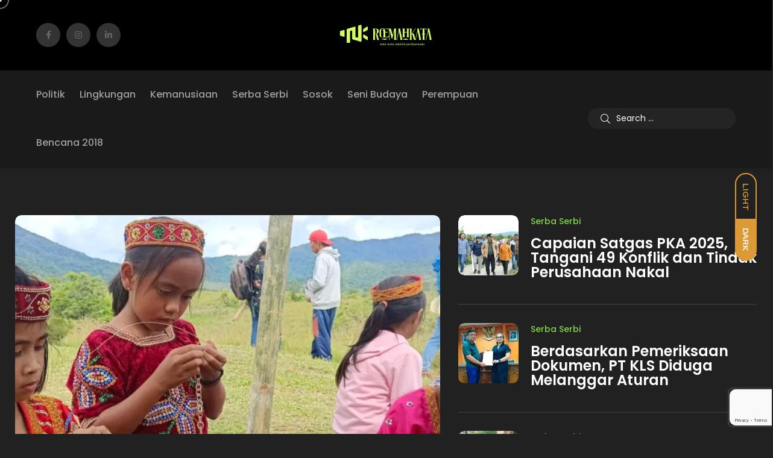

--- FILE ---
content_type: text/html; charset=UTF-8
request_url: https://www.roemahkata.com/
body_size: 42490
content:
<!doctype html>
<html lang="id">
<head>
    <meta charset="UTF-8">
    <meta name="viewport" content="width=device-width, initial-scale=1">
    <link rel="profile" href="https://gmpg.org/xfn/11">
    <title>RoemahKata | Kata - Kata Adalah Perlawanan | Anggaplah ini adalah remahan. Tapi Roemahkata.com berusaha menyampaikan yang oleh media arus utama dianggap remah-remah informasi. Bisa saja remah remah itu adalah substansi yang terabaikan akibat penjelmaan dari politik redaksi yang kaku dan ketat. Sesederhana itu sebenarnya.</title>
<meta name='robots' content='max-image-preview:large' />
<noscript><style>#backto-top{display:none;}</style></noscript><!-- Jetpack Site Verification Tags -->
<meta name="google-site-verification" content="u6XK2o4A-1nJaURlxtVVC30gZLuLyM_KDYkIqnpzbHY" />
<link rel='dns-prefetch' href='//secure.gravatar.com' />
<link rel='dns-prefetch' href='//stats.wp.com' />
<link rel='dns-prefetch' href='//fonts.googleapis.com' />
<link rel='dns-prefetch' href='//widgets.wp.com' />
<link rel='dns-prefetch' href='//s0.wp.com' />
<link rel='dns-prefetch' href='//0.gravatar.com' />
<link rel='dns-prefetch' href='//1.gravatar.com' />
<link rel='dns-prefetch' href='//2.gravatar.com' />
<link rel='dns-prefetch' href='//jetpack.wordpress.com' />
<link rel='dns-prefetch' href='//public-api.wordpress.com' />
<link rel='preconnect' href='//i0.wp.com' />
<link rel='preconnect' href='//c0.wp.com' />
<link rel='preconnect' href='https://fonts.gstatic.com' crossorigin />
<link rel="alternate" type="application/rss+xml" title="RoemahKata | Kata - Kata Adalah Perlawanan &raquo; Feed" href="https://www.roemahkata.com/feed/" />
<link rel="alternate" type="application/rss+xml" title="RoemahKata | Kata - Kata Adalah Perlawanan &raquo; Umpan Komentar" href="https://www.roemahkata.com/comments/feed/" />
<link rel="alternate" title="oEmbed (JSON)" type="application/json+oembed" href="https://www.roemahkata.com/wp-json/oembed/1.0/embed?url=https%3A%2F%2Fwww.roemahkata.com%2F" />
<link rel="alternate" title="oEmbed (XML)" type="text/xml+oembed" href="https://www.roemahkata.com/wp-json/oembed/1.0/embed?url=https%3A%2F%2Fwww.roemahkata.com%2F&#038;format=xml" />
<style id='wp-img-auto-sizes-contain-inline-css' type='text/css'>
img:is([sizes=auto i],[sizes^="auto," i]){contain-intrinsic-size:3000px 1500px}
/*# sourceURL=wp-img-auto-sizes-contain-inline-css */
</style>
<style id='wp-emoji-styles-inline-css' type='text/css'>

	img.wp-smiley, img.emoji {
		display: inline !important;
		border: none !important;
		box-shadow: none !important;
		height: 1em !important;
		width: 1em !important;
		margin: 0 0.07em !important;
		vertical-align: -0.1em !important;
		background: none !important;
		padding: 0 !important;
	}
/*# sourceURL=wp-emoji-styles-inline-css */
</style>
<style id='classic-theme-styles-inline-css' type='text/css'>
/*! This file is auto-generated */
.wp-block-button__link{color:#fff;background-color:#32373c;border-radius:9999px;box-shadow:none;text-decoration:none;padding:calc(.667em + 2px) calc(1.333em + 2px);font-size:1.125em}.wp-block-file__button{background:#32373c;color:#fff;text-decoration:none}
/*# sourceURL=/wp-includes/css/classic-themes.min.css */
</style>
<link rel='stylesheet' id='contact-form-7-css' href='https://www.roemahkata.com/wp-content/plugins/contact-form-7/includes/css/styles.css?ver=6.1.4' type='text/css' media='all' />
<link rel='stylesheet' id='axil-fonts-css' href='https://fonts.googleapis.com/css?family=Red+Hat+Display%3A0%2C400%3B0%2C500%3B0%2C700%3B0%2C900%3B1%2C400%3B1%2C500%3B1%2C700%3B1%2C900&#038;subset=latin%2Clatin-ext&#038;ver=6.9' type='text/css' media='all' />
<link rel='stylesheet' id='slick-css' href='https://www.roemahkata.com/wp-content/themes/RoemahKata/assets/css/vendor/slick.css?ver=1.2.8' type='text/css' media='all' />
<link rel='stylesheet' id='slick-theme-css' href='https://www.roemahkata.com/wp-content/themes/RoemahKata/assets/css/vendor/slick-theme.css?ver=1.2.8' type='text/css' media='all' />
<link rel='stylesheet' id='font-awesome-css' href='https://www.roemahkata.com/wp-content/themes/RoemahKata/assets/css/vendor/font-awesome.css?ver=1.2.8' type='text/css' media='all' />
<link rel='stylesheet' id='bootstrap-css' href='https://www.roemahkata.com/wp-content/themes/RoemahKata/assets/css/vendor/bootstrap.min.css?ver=1.2.8' type='text/css' media='all' />
<link rel='stylesheet' id='axil-style-css' href='https://www.roemahkata.com/wp-content/themes/RoemahKata/assets/css/style.css?ver=1.2.8' type='text/css' media='all' />
<link rel='stylesheet' id='blogar-style-css' href='https://www.roemahkata.com/wp-content/themes/RoemahKata/style.css?ver=6.9' type='text/css' media='all' />
<style id='blogar-style-inline-css' type='text/css'>
.byline { clip: rect(1px, 1px, 1px, 1px); height: 1px; position: absolute; overflow: hidden; width: 1px; }
/*# sourceURL=blogar-style-inline-css */
</style>
<link rel='stylesheet' id='jetpack_likes-css' href='https://c0.wp.com/p/jetpack/15.4/modules/likes/style.css' type='text/css' media='all' />
<link rel='stylesheet' id='jetpack-subscriptions-css' href='https://c0.wp.com/p/jetpack/15.4/_inc/build/subscriptions/subscriptions.min.css' type='text/css' media='all' />
<link rel='stylesheet' id='elementor-frontend-css' href='https://www.roemahkata.com/wp-content/plugins/elementor/assets/css/frontend-lite.min.css?ver=3.23.3' type='text/css' media='all' />
<link rel='stylesheet' id='swiper-css' href='https://www.roemahkata.com/wp-content/plugins/elementor/assets/lib/swiper/v8/css/swiper.min.css?ver=8.4.5' type='text/css' media='all' />
<link rel='stylesheet' id='elementor-post-2182-css' href='https://www.roemahkata.com/wp-content/uploads/elementor/css/post-2182.css?ver=1767958709' type='text/css' media='all' />
<link rel='stylesheet' id='elementor-pro-css' href='https://www.roemahkata.com/wp-content/plugins/elementor-pro-3.23.0/assets/css/frontend-lite.min.css?ver=3.23.0' type='text/css' media='all' />
<link rel='stylesheet' id='elementor-post-2295-css' href='https://www.roemahkata.com/wp-content/uploads/elementor/css/post-2295.css?ver=1767958709' type='text/css' media='all' />
<link rel="preload" as="style" href="https://fonts.googleapis.com/css?family=Poppins:100,200,300,400,500,600,700,800,900,100italic,200italic,300italic,400italic,500italic,600italic,700italic,800italic,900italic&#038;display=swap&#038;ver=1723519364" /><link rel="stylesheet" href="https://fonts.googleapis.com/css?family=Poppins:100,200,300,400,500,600,700,800,900,100italic,200italic,300italic,400italic,500italic,600italic,700italic,800italic,900italic&#038;display=swap&#038;ver=1723519364" media="print" onload="this.media='all'"><noscript><link rel="stylesheet" href="https://fonts.googleapis.com/css?family=Poppins:100,200,300,400,500,600,700,800,900,100italic,200italic,300italic,400italic,500italic,600italic,700italic,800italic,900italic&#038;display=swap&#038;ver=1723519364" /></noscript><link rel='stylesheet' id='google-fonts-1-css' href='https://fonts.googleapis.com/css?family=Roboto%3A100%2C100italic%2C200%2C200italic%2C300%2C300italic%2C400%2C400italic%2C500%2C500italic%2C600%2C600italic%2C700%2C700italic%2C800%2C800italic%2C900%2C900italic%7CRoboto+Slab%3A100%2C100italic%2C200%2C200italic%2C300%2C300italic%2C400%2C400italic%2C500%2C500italic%2C600%2C600italic%2C700%2C700italic%2C800%2C800italic%2C900%2C900italic&#038;display=swap&#038;ver=6.9' type='text/css' media='all' />
<link rel="preconnect" href="https://fonts.gstatic.com/" crossorigin><script type="text/javascript" src="https://c0.wp.com/c/6.9/wp-includes/js/jquery/jquery.min.js" id="jquery-core-js"></script>
<script type="text/javascript" src="https://c0.wp.com/c/6.9/wp-includes/js/jquery/jquery-migrate.min.js" id="jquery-migrate-js"></script>
<script type="text/javascript" src="https://www.roemahkata.com/wp-content/themes/RoemahKata/assets/js/vendor/slick.min.js?ver=1.2.8" id="slick-js"></script>
<link rel="https://api.w.org/" href="https://www.roemahkata.com/wp-json/" /><link rel="alternate" title="JSON" type="application/json" href="https://www.roemahkata.com/wp-json/wp/v2/pages/2295" /><link rel="EditURI" type="application/rsd+xml" title="RSD" href="https://www.roemahkata.com/xmlrpc.php?rsd" />
<meta name="generator" content="WordPress 6.9" />
<link rel="canonical" href="https://www.roemahkata.com/" />
<link rel='shortlink' href='https://www.roemahkata.com/' />
<meta name="generator" content="Redux 4.4.18" />	<style>img#wpstats{display:none}</style>
		        <!--Customizer CSS-->
        <style type="text/css">

                                                                                                .mainmenu-nav ul.mainmenu > li > a:hover, .mainmenu-nav ul.mainmenu > li.menu-item-has-children .axil-submenu li:hover > a, .mainmenu-nav ul.mainmenu > li.megamenu-wrapper .megamenu-sub-menu .megamenu-item .axil-vertical-nav .vertical-nav-item a.hover-flip-item-wrapper span::after, .mainmenu-nav ul.mainmenu > li.megamenu-wrapper .megamenu-sub-menu .megamenu-item .axil-vertical-nav .vertical-nav-item.active a, .mainmenu-nav ul.mainmenu > li.megamenu-wrapper .megamenu-sub-menu .megamenu-item .axil-vertical-nav .vertical-nav-item.active a.hover-flip-item-wrapper span::before { color :#eeee22; }            .mainmenu-nav ul.mainmenu > li > a::after { background :#eeee22; }            .axil-header .header-top { background-color :#000000 !important; }                                    .header-top .header-top-nav li a:hover, .axil-header.header-style-3 .header-top .header-top-nav li a:hover, .axil-header.header-style-3 .header-top .social-share-transparent li a:hover { color :#eeee22!important; }            ul.social-icon.color-white li a:hover { background :#eeee22!important; }            :root { --color-primary:#dd9933; }            :root { --color-secondary:#81d742; }                                                                                                            .footer-widget-item ul li a:hover, .footer-widget-item ul.menu li a:hover, .copyright-default .quick-contact ul li a:hover, .copyright a:hover, .copyright-area .mainmenu li a:hover, .copyright-area .copyright-right p a:hover, .copyright-default p a:hover { color :#eeee22; }            ul.social-icon li a:hover { background :#eeee22; }                        
        </style>
        <meta name="generator" content="Elementor 3.23.3; features: e_optimized_css_loading, e_font_icon_svg, additional_custom_breakpoints, e_optimized_control_loading, e_lazyload, e_element_cache; settings: css_print_method-external, google_font-enabled, font_display-swap">
<meta name="description" content="Remah remah informasi yang mungkin saja adalah substansi yang terabaikan akibat penjelmaan dari politik redaksi yang kaku dan ketat." />
			<style>
				.e-con.e-parent:nth-of-type(n+4):not(.e-lazyloaded):not(.e-no-lazyload),
				.e-con.e-parent:nth-of-type(n+4):not(.e-lazyloaded):not(.e-no-lazyload) * {
					background-image: none !important;
				}
				@media screen and (max-height: 1024px) {
					.e-con.e-parent:nth-of-type(n+3):not(.e-lazyloaded):not(.e-no-lazyload),
					.e-con.e-parent:nth-of-type(n+3):not(.e-lazyloaded):not(.e-no-lazyload) * {
						background-image: none !important;
					}
				}
				@media screen and (max-height: 640px) {
					.e-con.e-parent:nth-of-type(n+2):not(.e-lazyloaded):not(.e-no-lazyload),
					.e-con.e-parent:nth-of-type(n+2):not(.e-lazyloaded):not(.e-no-lazyload) * {
						background-image: none !important;
					}
				}
			</style>
			
<!-- Jetpack Open Graph Tags -->
<meta property="og:type" content="website" />
<meta property="og:title" content="RoemahKata | Kata - Kata Adalah Perlawanan | Anggaplah ini adalah remahan. Tapi Roemahkata.com berusaha menyampaikan yang oleh media arus utama dianggap remah-remah informasi. Bisa saja remah remah itu adalah substansi yang terabaikan akibat penjelmaan dari politik redaksi yang kaku dan ketat. Sesederhana itu sebenarnya." />
<meta property="og:description" content="Remah remah informasi yang mungkin saja adalah substansi yang terabaikan akibat penjelmaan dari politik redaksi yang kaku dan ketat." />
<meta property="og:url" content="https://www.roemahkata.com/" />
<meta property="og:site_name" content="RoemahKata | Kata - Kata Adalah Perlawanan" />
<meta property="og:image" content="https://i0.wp.com/www.roemahkata.com/wp-content/uploads/2024/07/banner.jpeg?fit=1200%2C1199&#038;ssl=1" />
<meta property="og:image:width" content="1200" />
<meta property="og:image:height" content="1199" />
<meta property="og:image:alt" content="" />
<meta property="og:locale" content="id_ID" />
<meta name="twitter:text:title" content="Beranda" />
<meta name="twitter:image" content="https://i0.wp.com/www.roemahkata.com/wp-content/uploads/2024/07/banner.jpeg?fit=1200%2C1199&#038;ssl=1&#038;w=640" />
<meta name="twitter:card" content="summary_large_image" />

<!-- End Jetpack Open Graph Tags -->
<link rel="icon" href="https://i0.wp.com/www.roemahkata.com/wp-content/uploads/2024/07/favicon.png?fit=32%2C32&#038;ssl=1" sizes="32x32" />
<link rel="icon" href="https://i0.wp.com/www.roemahkata.com/wp-content/uploads/2024/07/favicon.png?fit=192%2C192&#038;ssl=1" sizes="192x192" />
<link rel="apple-touch-icon" href="https://i0.wp.com/www.roemahkata.com/wp-content/uploads/2024/07/favicon.png?fit=180%2C180&#038;ssl=1" />
<meta name="msapplication-TileImage" content="https://i0.wp.com/www.roemahkata.com/wp-content/uploads/2024/07/favicon.png?fit=270%2C270&#038;ssl=1" />
<style id="axil_options-dynamic-css" title="dynamic-css" class="redux-options-output">h1, .h1{font-family:Poppins;line-height:44px;font-weight:700;font-style:normal;font-size:44px;}h2, .h2{font-family:Poppins;line-height:30px;font-weight:600;font-style:normal;font-size:30px;}h3, .h3{font-family:Poppins;line-height:25px;font-weight:600;font-style:normal;font-size:25px;}h4, .h4{font-family:Poppins;line-height:24px;font-weight:600;font-style:normal;font-size:24px;}h5, .h5{font-family:Poppins;line-height:18px;font-weight:500;font-style:normal;font-size:18px;}h6, .h6{font-family:Poppins;line-height:16px;font-weight:400;font-style:normal;font-size:16px;}body, p, .b1{font-family:Poppins;line-height:24px;font-weight:300;font-style:normal;font-size:16px;}.b2{font-family:Poppins;font-weight:300;font-style:normal;}.b3{font-family:Poppins;line-height:14px;font-weight:300;font-style:normal;font-size:14px;}.b4{font-family:Poppins;line-height:12px;font-weight:300;font-style:normal;font-size:12px;}</style><style id='global-styles-inline-css' type='text/css'>
:root{--wp--preset--aspect-ratio--square: 1;--wp--preset--aspect-ratio--4-3: 4/3;--wp--preset--aspect-ratio--3-4: 3/4;--wp--preset--aspect-ratio--3-2: 3/2;--wp--preset--aspect-ratio--2-3: 2/3;--wp--preset--aspect-ratio--16-9: 16/9;--wp--preset--aspect-ratio--9-16: 9/16;--wp--preset--color--black: #000000;--wp--preset--color--cyan-bluish-gray: #abb8c3;--wp--preset--color--white: #ffffff;--wp--preset--color--pale-pink: #f78da7;--wp--preset--color--vivid-red: #cf2e2e;--wp--preset--color--luminous-vivid-orange: #ff6900;--wp--preset--color--luminous-vivid-amber: #fcb900;--wp--preset--color--light-green-cyan: #7bdcb5;--wp--preset--color--vivid-green-cyan: #00d084;--wp--preset--color--pale-cyan-blue: #8ed1fc;--wp--preset--color--vivid-cyan-blue: #0693e3;--wp--preset--color--vivid-purple: #9b51e0;--wp--preset--color--blogar-primary: #3858F6;--wp--preset--color--blogar-secondary: #D93E40;--wp--preset--color--blogar-tertiary: #050505;--wp--preset--color--blogar-white: #ffffff;--wp--preset--color--blogar-dark-light: #1A1A1A;--wp--preset--gradient--vivid-cyan-blue-to-vivid-purple: linear-gradient(135deg,rgb(6,147,227) 0%,rgb(155,81,224) 100%);--wp--preset--gradient--light-green-cyan-to-vivid-green-cyan: linear-gradient(135deg,rgb(122,220,180) 0%,rgb(0,208,130) 100%);--wp--preset--gradient--luminous-vivid-amber-to-luminous-vivid-orange: linear-gradient(135deg,rgb(252,185,0) 0%,rgb(255,105,0) 100%);--wp--preset--gradient--luminous-vivid-orange-to-vivid-red: linear-gradient(135deg,rgb(255,105,0) 0%,rgb(207,46,46) 100%);--wp--preset--gradient--very-light-gray-to-cyan-bluish-gray: linear-gradient(135deg,rgb(238,238,238) 0%,rgb(169,184,195) 100%);--wp--preset--gradient--cool-to-warm-spectrum: linear-gradient(135deg,rgb(74,234,220) 0%,rgb(151,120,209) 20%,rgb(207,42,186) 40%,rgb(238,44,130) 60%,rgb(251,105,98) 80%,rgb(254,248,76) 100%);--wp--preset--gradient--blush-light-purple: linear-gradient(135deg,rgb(255,206,236) 0%,rgb(152,150,240) 100%);--wp--preset--gradient--blush-bordeaux: linear-gradient(135deg,rgb(254,205,165) 0%,rgb(254,45,45) 50%,rgb(107,0,62) 100%);--wp--preset--gradient--luminous-dusk: linear-gradient(135deg,rgb(255,203,112) 0%,rgb(199,81,192) 50%,rgb(65,88,208) 100%);--wp--preset--gradient--pale-ocean: linear-gradient(135deg,rgb(255,245,203) 0%,rgb(182,227,212) 50%,rgb(51,167,181) 100%);--wp--preset--gradient--electric-grass: linear-gradient(135deg,rgb(202,248,128) 0%,rgb(113,206,126) 100%);--wp--preset--gradient--midnight: linear-gradient(135deg,rgb(2,3,129) 0%,rgb(40,116,252) 100%);--wp--preset--font-size--small: 12px;--wp--preset--font-size--medium: 20px;--wp--preset--font-size--large: 36px;--wp--preset--font-size--x-large: 42px;--wp--preset--font-size--normal: 16px;--wp--preset--font-size--huge: 50px;--wp--preset--spacing--20: 0.44rem;--wp--preset--spacing--30: 0.67rem;--wp--preset--spacing--40: 1rem;--wp--preset--spacing--50: 1.5rem;--wp--preset--spacing--60: 2.25rem;--wp--preset--spacing--70: 3.38rem;--wp--preset--spacing--80: 5.06rem;--wp--preset--shadow--natural: 6px 6px 9px rgba(0, 0, 0, 0.2);--wp--preset--shadow--deep: 12px 12px 50px rgba(0, 0, 0, 0.4);--wp--preset--shadow--sharp: 6px 6px 0px rgba(0, 0, 0, 0.2);--wp--preset--shadow--outlined: 6px 6px 0px -3px rgb(255, 255, 255), 6px 6px rgb(0, 0, 0);--wp--preset--shadow--crisp: 6px 6px 0px rgb(0, 0, 0);}:where(.is-layout-flex){gap: 0.5em;}:where(.is-layout-grid){gap: 0.5em;}body .is-layout-flex{display: flex;}.is-layout-flex{flex-wrap: wrap;align-items: center;}.is-layout-flex > :is(*, div){margin: 0;}body .is-layout-grid{display: grid;}.is-layout-grid > :is(*, div){margin: 0;}:where(.wp-block-columns.is-layout-flex){gap: 2em;}:where(.wp-block-columns.is-layout-grid){gap: 2em;}:where(.wp-block-post-template.is-layout-flex){gap: 1.25em;}:where(.wp-block-post-template.is-layout-grid){gap: 1.25em;}.has-black-color{color: var(--wp--preset--color--black) !important;}.has-cyan-bluish-gray-color{color: var(--wp--preset--color--cyan-bluish-gray) !important;}.has-white-color{color: var(--wp--preset--color--white) !important;}.has-pale-pink-color{color: var(--wp--preset--color--pale-pink) !important;}.has-vivid-red-color{color: var(--wp--preset--color--vivid-red) !important;}.has-luminous-vivid-orange-color{color: var(--wp--preset--color--luminous-vivid-orange) !important;}.has-luminous-vivid-amber-color{color: var(--wp--preset--color--luminous-vivid-amber) !important;}.has-light-green-cyan-color{color: var(--wp--preset--color--light-green-cyan) !important;}.has-vivid-green-cyan-color{color: var(--wp--preset--color--vivid-green-cyan) !important;}.has-pale-cyan-blue-color{color: var(--wp--preset--color--pale-cyan-blue) !important;}.has-vivid-cyan-blue-color{color: var(--wp--preset--color--vivid-cyan-blue) !important;}.has-vivid-purple-color{color: var(--wp--preset--color--vivid-purple) !important;}.has-black-background-color{background-color: var(--wp--preset--color--black) !important;}.has-cyan-bluish-gray-background-color{background-color: var(--wp--preset--color--cyan-bluish-gray) !important;}.has-white-background-color{background-color: var(--wp--preset--color--white) !important;}.has-pale-pink-background-color{background-color: var(--wp--preset--color--pale-pink) !important;}.has-vivid-red-background-color{background-color: var(--wp--preset--color--vivid-red) !important;}.has-luminous-vivid-orange-background-color{background-color: var(--wp--preset--color--luminous-vivid-orange) !important;}.has-luminous-vivid-amber-background-color{background-color: var(--wp--preset--color--luminous-vivid-amber) !important;}.has-light-green-cyan-background-color{background-color: var(--wp--preset--color--light-green-cyan) !important;}.has-vivid-green-cyan-background-color{background-color: var(--wp--preset--color--vivid-green-cyan) !important;}.has-pale-cyan-blue-background-color{background-color: var(--wp--preset--color--pale-cyan-blue) !important;}.has-vivid-cyan-blue-background-color{background-color: var(--wp--preset--color--vivid-cyan-blue) !important;}.has-vivid-purple-background-color{background-color: var(--wp--preset--color--vivid-purple) !important;}.has-black-border-color{border-color: var(--wp--preset--color--black) !important;}.has-cyan-bluish-gray-border-color{border-color: var(--wp--preset--color--cyan-bluish-gray) !important;}.has-white-border-color{border-color: var(--wp--preset--color--white) !important;}.has-pale-pink-border-color{border-color: var(--wp--preset--color--pale-pink) !important;}.has-vivid-red-border-color{border-color: var(--wp--preset--color--vivid-red) !important;}.has-luminous-vivid-orange-border-color{border-color: var(--wp--preset--color--luminous-vivid-orange) !important;}.has-luminous-vivid-amber-border-color{border-color: var(--wp--preset--color--luminous-vivid-amber) !important;}.has-light-green-cyan-border-color{border-color: var(--wp--preset--color--light-green-cyan) !important;}.has-vivid-green-cyan-border-color{border-color: var(--wp--preset--color--vivid-green-cyan) !important;}.has-pale-cyan-blue-border-color{border-color: var(--wp--preset--color--pale-cyan-blue) !important;}.has-vivid-cyan-blue-border-color{border-color: var(--wp--preset--color--vivid-cyan-blue) !important;}.has-vivid-purple-border-color{border-color: var(--wp--preset--color--vivid-purple) !important;}.has-vivid-cyan-blue-to-vivid-purple-gradient-background{background: var(--wp--preset--gradient--vivid-cyan-blue-to-vivid-purple) !important;}.has-light-green-cyan-to-vivid-green-cyan-gradient-background{background: var(--wp--preset--gradient--light-green-cyan-to-vivid-green-cyan) !important;}.has-luminous-vivid-amber-to-luminous-vivid-orange-gradient-background{background: var(--wp--preset--gradient--luminous-vivid-amber-to-luminous-vivid-orange) !important;}.has-luminous-vivid-orange-to-vivid-red-gradient-background{background: var(--wp--preset--gradient--luminous-vivid-orange-to-vivid-red) !important;}.has-very-light-gray-to-cyan-bluish-gray-gradient-background{background: var(--wp--preset--gradient--very-light-gray-to-cyan-bluish-gray) !important;}.has-cool-to-warm-spectrum-gradient-background{background: var(--wp--preset--gradient--cool-to-warm-spectrum) !important;}.has-blush-light-purple-gradient-background{background: var(--wp--preset--gradient--blush-light-purple) !important;}.has-blush-bordeaux-gradient-background{background: var(--wp--preset--gradient--blush-bordeaux) !important;}.has-luminous-dusk-gradient-background{background: var(--wp--preset--gradient--luminous-dusk) !important;}.has-pale-ocean-gradient-background{background: var(--wp--preset--gradient--pale-ocean) !important;}.has-electric-grass-gradient-background{background: var(--wp--preset--gradient--electric-grass) !important;}.has-midnight-gradient-background{background: var(--wp--preset--gradient--midnight) !important;}.has-small-font-size{font-size: var(--wp--preset--font-size--small) !important;}.has-medium-font-size{font-size: var(--wp--preset--font-size--medium) !important;}.has-large-font-size{font-size: var(--wp--preset--font-size--large) !important;}.has-x-large-font-size{font-size: var(--wp--preset--font-size--x-large) !important;}
/*# sourceURL=global-styles-inline-css */
</style>
</head>

<body class="home wp-singular page-template page-template-elementor_header_footer page page-id-2295 wp-custom-logo wp-embed-responsive wp-theme-RoemahKata page-home-seo-blog active-scroll-to-top  active-dark-mode header-with-search author-hidden elementor-default elementor-template-full-width elementor-kit-2182 elementor-page elementor-page-2295">
        <div class="mouse-cursor cursor-outer"></div>
        <div class="mouse-cursor cursor-inner"></div>
                    <div id="my_switcher" class="my_switcher">
                    <ul>
                        <li>
                            <a href="javascript: void(0);" data-theme="light" class="setColor light">
                                <span title="Light Mode">Light</span>
                            </a>
                        </li>
                        <li>
                            <a href="javascript: void(0);" data-theme="dark" class="setColor dark">
                                <span title="Dark Mode">Dark</span>
                            </a>
                        </li>
                    </ul>
                </div>
                <div class="main-content">
<!-- Start Header -->
<header class="header axil-header header-style-6 header-light    ">
    <div class="header-top">
        <div class="row align-items-center">
            <div class="col-lg-4 col-md-6 col-sm-9 col-xl-4">
                                    <!-- Start Social Icons  -->
                    <ul class="social-icon color-white md-size justify-content-center justify-content-sm-start">
                        <li><a class="facebook-f social-icon" href="https://www.facebook.com/" target="_blank"><i class="fab fa-facebook-f"></i></a></li><li><a class="instagram social-icon" href="https://instagram.com/" target="_blank"><i class="fab fa-instagram"></i></a></li><li><a class="linkedin-in social-icon" href="https://linkedin.com/" target="_blank"><i class="fab fa-linkedin-in"></i></a></li>                    </ul>
                            </div>

            <div class="col-lg-4 col-md-6 col-sm-3 col-xl-4">
                <div class="logo text-center">
                                            <a href="https://www.roemahkata.com/"
                           title="RoemahKata | Kata - Kata Adalah Perlawanan" rel="home">

                            
                                                                    <img class="dark-logo" src="https://www.roemahkata.com/wp-content/uploads/2024/07/logo.png" alt="RoemahKata | Kata - Kata Adalah Perlawanan">
                                                                                                    <img class="light-logo" src="https://www.roemahkata.com/wp-content/uploads/2024/07/logo.png" alt="RoemahKata | Kata - Kata Adalah Perlawanan">
                                
                            
                        </a>
                    
                </div> <!-- End Logo-->
            </div>

            <div class="col-lg-4 col-md-12 col-sm-12 col-xl-4">
                <div class="header-top-bar d-flex justify-content-center justify-content-lg-end flex-wrap align-items-center">
                                                        </div>
            </div>
        </div>
    </div>

        <div class="header-bottom">
        <div class="row justify-content-between align-items-center">
            <div class="col-xl-9 col-md-6 col-sm-3 col-4">
                <div class="mainmenu-wrapper d-none d-xl-block">
                    <!-- Start Mainmanu Nav -->
                    <nav class="mainmenu-nav d-none d-lg-block"><ul id="main-menu" class="mainmenu"><li id="menu-item-95" class="menu-item menu-item-type-taxonomy menu-item-object-category menu-item-95 axil-post-type-page"><a href="https://www.roemahkata.com/category/politik/">Politik</a></li>
<li id="menu-item-96" class="menu-item menu-item-type-taxonomy menu-item-object-category menu-item-96 axil-post-type-page"><a href="https://www.roemahkata.com/category/lingkungan/">Lingkungan</a></li>
<li id="menu-item-94" class="menu-item menu-item-type-taxonomy menu-item-object-category menu-item-94 axil-post-type-page"><a href="https://www.roemahkata.com/category/kemanusiaan/">Kemanusiaan</a></li>
<li id="menu-item-35" class="menu-item menu-item-type-taxonomy menu-item-object-category menu-item-35 axil-post-type-page"><a href="https://www.roemahkata.com/category/serba-serbi/">Serba Serbi</a></li>
<li id="menu-item-221" class="menu-item menu-item-type-taxonomy menu-item-object-category menu-item-221 axil-post-type-page"><a href="https://www.roemahkata.com/category/sosok/">Sosok</a></li>
<li id="menu-item-220" class="menu-item menu-item-type-taxonomy menu-item-object-category menu-item-220 axil-post-type-page"><a href="https://www.roemahkata.com/category/seni-budaya/">Seni Budaya</a></li>
<li id="menu-item-651" class="menu-item menu-item-type-taxonomy menu-item-object-category menu-item-651 axil-post-type-page"><a href="https://www.roemahkata.com/category/perempuan/">Perempuan</a></li>
<li id="menu-item-650" class="menu-item menu-item-type-taxonomy menu-item-object-category menu-item-650 axil-post-type-page"><a href="https://www.roemahkata.com/category/bencana-2018/">Bencana 2018</a></li>
</ul></nav>                    <!-- End Mainmanu Nav -->
                </div>

                <!-- Start Hamburger Menu  -->
                <div class="hamburger-menu d-block d-xl-none">
                    <div class="hamburger-inner">
                        <div class="icon"><i class="fal fa-bars"></i></div>
                    </div>
                </div>
                <!-- End Hamburger Menu  -->
            </div>


            <div class="d-none d-sm-block col-xl-3 col-md-6 col-sm-9 col-8">
                <div class="header-search d-flex flex-wrap align-items-center justify-content-end justify-content-xl-end">
                                        <form  id="header-search-1"  action="https://www.roemahkata.com/" method="GET" class="blog-search">
                        <div class="axil-search form-group">
                            <button type="submit" class="search-button"><i class="fal fa-search"></i></button>
                            <input type="text"  name="s"  class="form-control" placeholder="Search ..." value=""/>
                        </div>
                    </form>
                                                                            </div>
            </div>

            <div class="mobile-search-wrapper d-block d-sm-none col-xl-2 col-md-6 col-sm-9 col-8">
                <div class="header-search text-right d-flex align-items-center justify-content-end">
                                        <div class="search-mobile-icon">
                        <button><i class="fal fa-search"></i></button>
                    </div>
                    <form  id="header-search-1"  action="https://www.roemahkata.com/" method="GET" class="blog-search large-mobile-blog-search">
                        <div class="axil-search-mobile form-group">
                            <button type="submit" class="search-button"><i class="fal fa-search"></i></button>
                            <input type="text"  name="s"  class="form-control" placeholder="Search ..." value=""/>
                        </div>
                    </form>
                    
                                                        </div>
            </div>

        </div>
    </div>
</header>
<!-- Start Header -->
<!-- Start Mobile Menu Area  -->
<div class="popup-mobilemenu-area">
    <div class="inner">
        <div class="mobile-menu-top">
            <div class="logo">
                                    <a href="https://www.roemahkata.com/" title="RoemahKata | Kata - Kata Adalah Perlawanan" rel="home" >

                        
                             
                                <img class="dark-logo" src="https://www.roemahkata.com/wp-content/uploads/2024/07/logo.png" alt="RoemahKata | Kata - Kata Adalah Perlawanan">
                                                         
                                <img class="light-logo" src="https://www.roemahkata.com/wp-content/uploads/2024/07/logo.png" alt="RoemahKata | Kata - Kata Adalah Perlawanan">
                                                        
                        
                    </a>
                            </div>
            <div class="mobile-close">
                <div class="icon">
                    <i class="fal fa-times"></i>
                </div>
            </div>
        </div>
        <nav class="menu-item"><ul id="mobile-menu" class="mainmenu-item"><li class="menu-item menu-item-type-taxonomy menu-item-object-category menu-item-95 axil-post-type-page"><a href="https://www.roemahkata.com/category/politik/">Politik</a></li>
<li class="menu-item menu-item-type-taxonomy menu-item-object-category menu-item-96 axil-post-type-page"><a href="https://www.roemahkata.com/category/lingkungan/">Lingkungan</a></li>
<li class="menu-item menu-item-type-taxonomy menu-item-object-category menu-item-94 axil-post-type-page"><a href="https://www.roemahkata.com/category/kemanusiaan/">Kemanusiaan</a></li>
<li class="menu-item menu-item-type-taxonomy menu-item-object-category menu-item-35 axil-post-type-page"><a href="https://www.roemahkata.com/category/serba-serbi/">Serba Serbi</a></li>
<li class="menu-item menu-item-type-taxonomy menu-item-object-category menu-item-221 axil-post-type-page"><a href="https://www.roemahkata.com/category/sosok/">Sosok</a></li>
<li class="menu-item menu-item-type-taxonomy menu-item-object-category menu-item-220 axil-post-type-page"><a href="https://www.roemahkata.com/category/seni-budaya/">Seni Budaya</a></li>
<li class="menu-item menu-item-type-taxonomy menu-item-object-category menu-item-651 axil-post-type-page"><a href="https://www.roemahkata.com/category/perempuan/">Perempuan</a></li>
<li class="menu-item menu-item-type-taxonomy menu-item-object-category menu-item-650 axil-post-type-page"><a href="https://www.roemahkata.com/category/bencana-2018/">Bencana 2018</a></li>
</ul></nav>    </div>
</div>
<!-- End Mobile Menu Area  --><!-- Start Page Wrapper -->
<div class="main-wrapper">


		<div data-elementor-type="wp-page" data-elementor-id="2295" class="elementor elementor-2295" data-elementor-post-type="page">
						<section class="elementor-section elementor-top-section elementor-element elementor-element-aae1bb1 elementor-section-full_width elementor-section-height-default elementor-section-height-default" data-id="aae1bb1" data-element_type="section">
						<div class="elementor-container elementor-column-gap-no">
					<div class="elementor-column elementor-col-100 elementor-top-column elementor-element elementor-element-df41aa3" data-id="df41aa3" data-element_type="column">
			<div class="elementor-widget-wrap elementor-element-populated">
						<div class="elementor-element elementor-element-9e15f77 elementor-widget elementor-widget-blogar-post-grid-style-two" data-id="9e15f77" data-element_type="widget" data-widget_type="blogar-post-grid-style-two.default">
				<div class="elementor-widget-container">
			                    <!-- Start Banner Area -->
            <div class="axil-seo-post-banner seoblog-banner axil-section-gap bg-color-grey">
                <div class="container">

                    
                    <div class="row">
                        
                            
                                <div class="col-xl-7 col-lg-7 col-md-12 col-12">

                                    <!-- Start Post Grid  -->
                                    <div class="content-block post-grid post-grid-large">
                                                                                    <!-- Start Post Thumbnail  -->
                                            <div class="post-thumbnail">
                                                <a href="https://www.roemahkata.com/anak-indonesia-terjebak-krisis-ganda-digital-dan-iklim-ancam-hak-dasar/">
                                                    <img fetchpriority="high" decoding="async" width="600" height="500" src="https://i0.wp.com/www.roemahkata.com/wp-content/uploads/2026/01/IMG_20230616_141204-scaled.jpg?resize=600%2C500&amp;ssl=1" class="attachment-axil-grid-big-post-thumb size-axil-grid-big-post-thumb wp-post-image" alt="" srcset="https://i0.wp.com/www.roemahkata.com/wp-content/uploads/2026/01/IMG_20230616_141204-scaled.jpg?resize=600%2C500&amp;ssl=1 600w, https://i0.wp.com/www.roemahkata.com/wp-content/uploads/2026/01/IMG_20230616_141204-scaled.jpg?zoom=2&amp;resize=600%2C500&amp;ssl=1 1200w, https://i0.wp.com/www.roemahkata.com/wp-content/uploads/2026/01/IMG_20230616_141204-scaled.jpg?zoom=3&amp;resize=600%2C500&amp;ssl=1 1800w" sizes="(max-width: 600px) 100vw, 600px" />                                                </a>
                                                                                            </div>
                                            <!-- End Post Thumbnail  -->
                                                                                <div class="post-grid-content">
                                            <div class="post-content">
                                                            <div class="post-cat">
                <div class="post-cat-list">
                                                <a class="hover-flip-item-wrapper" href="https://www.roemahkata.com/category/serba-serbi/">
                                <span class="hover-flip-item"><span data-text="Serba Serbi">Serba Serbi</span></span>
                            </a>                 </div>
            </div>
                                                            <h3 class="title"><a href="https://www.roemahkata.com/anak-indonesia-terjebak-krisis-ganda-digital-dan-iklim-ancam-hak-dasar/">Anak Indonesia Terjebak Krisis Ganda, Digital dan Iklim Ancam Hak Dasar</a></h3>
                                                <div class="post-meta-wrapper">
                                                                    <div class="post-meta">
                            <div class="post-author-avatar border-rounded">
                    <img alt='' src='https://secure.gravatar.com/avatar/b4aa5373616cc1b53ba66093b0931aed442a9fb5df7a4bf4f3b2e794b00b1667?s=50&#038;d=mm&#038;r=g' srcset='https://secure.gravatar.com/avatar/b4aa5373616cc1b53ba66093b0931aed442a9fb5df7a4bf4f3b2e794b00b1667?s=100&#038;d=mm&#038;r=g 2x' class='avatar avatar-50 photo' height='50' width='50' />                </div>
                        <div class="content">
                                    <h6 class="post-author-name"><a class="hover-flip-item-wrapper" href="https://www.roemahkata.com/author/r03m4hk4ta/"><span class="hover-flip-item"><span data-text="Roemahkata.com">Roemahkata.com</span></span></a></h6>
                                                    <ul class="post-meta-list">
                                                    <li class="post-meta-date">14 Januari 2026</li>
                                                                            <li class="post-meta-reading-time">2 min read</li>
                                            </ul>
                            </div>
        </div>
        
                                                                                                                <ul class="social-share-transparent justify-content-end"><li><a href="https://www.facebook.com/sharer/sharer.php?u=https://www.roemahkata.com/anak-indonesia-terjebak-krisis-ganda-digital-dan-iklim-ancam-hak-dasar/" target="_blank" class="aw-facebook"><i class="fab fa-facebook-f"></i></a></li><li><a href="https://twitter.com/share?https://www.roemahkata.com/anak-indonesia-terjebak-krisis-ganda-digital-dan-iklim-ancam-hak-dasar/&#038;text=Anak%20Indonesia%20Terjebak%20Krisis%20Ganda,%20Digital%20dan%20Iklim%20Ancam%20Hak%20Dasar" target="_blank" class="aw-twitter"><i class="fab fa-twitter"></i></a></li><li><a href="http://www.linkedin.com/shareArticle?url=https://www.roemahkata.com/anak-indonesia-terjebak-krisis-ganda-digital-dan-iklim-ancam-hak-dasar/&#038;title=Anak%20Indonesia%20Terjebak%20Krisis%20Ganda,%20Digital%20dan%20Iklim%20Ancam%20Hak%20Dasar" target="_blank" class="aw-linkdin"><i class="fab fa-linkedin-in"></i></a></li><li><button class="axilcopyLink" title="Copy Link" data-link="https://www.roemahkata.com/anak-indonesia-terjebak-krisis-ganda-digital-dan-iklim-ancam-hak-dasar/"><i class="fas fa-link"></i></button></li></ul>                                                                                                    </div>
                                            </div>
                                        </div>
                                    </div>
                                    <!-- Start Post Grid  -->

                                </div>

                            
                            
                                                                                                                
                        
                            
                                                            <div class="col-xl-5 col-lg-5 col-md-12 col-12 mt_md--30 mt_sm--30">
                            
                                                            <!-- Start Single Post  -->
                                <div class="content-block post-medium post-medium-border">
                                                                            <!-- Start Post Thumbnail  -->
                                        <div class="post-thumbnail">
                                            <a href="https://www.roemahkata.com/capaian-satgas-pka-2025-tangani-49-konflik-dan-tindak-perusahaan-nakal/">
                                                <img decoding="async" width="150" height="150" src="https://i0.wp.com/www.roemahkata.com/wp-content/uploads/2026/01/WhatsApp-Image-2026-01-05-at-11.30.32-1.jpeg?resize=150%2C150&amp;ssl=1" class="attachment-thumbnail size-thumbnail wp-post-image" alt="" srcset="https://i0.wp.com/www.roemahkata.com/wp-content/uploads/2026/01/WhatsApp-Image-2026-01-05-at-11.30.32-1.jpeg?resize=150%2C150&amp;ssl=1 150w, https://i0.wp.com/www.roemahkata.com/wp-content/uploads/2026/01/WhatsApp-Image-2026-01-05-at-11.30.32-1.jpeg?zoom=2&amp;resize=150%2C150&amp;ssl=1 300w, https://i0.wp.com/www.roemahkata.com/wp-content/uploads/2026/01/WhatsApp-Image-2026-01-05-at-11.30.32-1.jpeg?zoom=3&amp;resize=150%2C150&amp;ssl=1 450w" sizes="(max-width: 150px) 100vw, 150px" />                                            </a>
                                        </div>
                                        <!-- End Post Thumbnail  -->
                                                                        <div class="post-content">
                                                    <div class="post-cat">
                <div class="post-cat-list">
                                                <a class="hover-flip-item-wrapper" href="https://www.roemahkata.com/category/serba-serbi/">
                                <span class="hover-flip-item"><span data-text="Serba Serbi">Serba Serbi</span></span>
                            </a>                 </div>
            </div>
                                                    <h4 class="title"><a href="https://www.roemahkata.com/capaian-satgas-pka-2025-tangani-49-konflik-dan-tindak-perusahaan-nakal/">Capaian Satgas PKA 2025, Tangani 49 Konflik dan Tindak Perusahaan Nakal</a></h4>
                                    </div>
                                </div>
                                <!-- End Single Post  -->
                                                                                                                
                        
                            
                            
                                                            <!-- Start Single Post  -->
                                <div class="content-block post-medium post-medium-border">
                                                                            <!-- Start Post Thumbnail  -->
                                        <div class="post-thumbnail">
                                            <a href="https://www.roemahkata.com/berdasarkan-pemeriksaan-dokumen-pt-kls-diduga-melanggar-aturan/">
                                                <img decoding="async" width="150" height="150" src="https://i0.wp.com/www.roemahkata.com/wp-content/uploads/2025/12/WhatsApp-Image-2025-12-15-at-18.37.48.jpeg?resize=150%2C150&amp;ssl=1" class="attachment-thumbnail size-thumbnail wp-post-image" alt="" srcset="https://i0.wp.com/www.roemahkata.com/wp-content/uploads/2025/12/WhatsApp-Image-2025-12-15-at-18.37.48.jpeg?resize=150%2C150&amp;ssl=1 150w, https://i0.wp.com/www.roemahkata.com/wp-content/uploads/2025/12/WhatsApp-Image-2025-12-15-at-18.37.48.jpeg?zoom=2&amp;resize=150%2C150&amp;ssl=1 300w, https://i0.wp.com/www.roemahkata.com/wp-content/uploads/2025/12/WhatsApp-Image-2025-12-15-at-18.37.48.jpeg?zoom=3&amp;resize=150%2C150&amp;ssl=1 450w" sizes="(max-width: 150px) 100vw, 150px" />                                            </a>
                                        </div>
                                        <!-- End Post Thumbnail  -->
                                                                        <div class="post-content">
                                                    <div class="post-cat">
                <div class="post-cat-list">
                                                <a class="hover-flip-item-wrapper" href="https://www.roemahkata.com/category/serba-serbi/">
                                <span class="hover-flip-item"><span data-text="Serba Serbi">Serba Serbi</span></span>
                            </a>                 </div>
            </div>
                                                    <h4 class="title"><a href="https://www.roemahkata.com/berdasarkan-pemeriksaan-dokumen-pt-kls-diduga-melanggar-aturan/">Berdasarkan Pemeriksaan Dokumen, PT KLS Diduga Melanggar Aturan</a></h4>
                                    </div>
                                </div>
                                <!-- End Single Post  -->
                                                                                                                
                        
                            
                            
                                                            <!-- Start Single Post  -->
                                <div class="content-block post-medium post-medium-border">
                                                                            <!-- Start Post Thumbnail  -->
                                        <div class="post-thumbnail">
                                            <a href="https://www.roemahkata.com/road-show-satgas-pka-sulteng-di-dua-kabupaten-gubernur-instruksikan-gaspool-jangan-kendur/">
                                                <img loading="lazy" decoding="async" width="150" height="150" src="https://i0.wp.com/www.roemahkata.com/wp-content/uploads/2025/12/FOTO-11.jpg?resize=150%2C150&amp;ssl=1" class="attachment-thumbnail size-thumbnail wp-post-image" alt="" srcset="https://i0.wp.com/www.roemahkata.com/wp-content/uploads/2025/12/FOTO-11.jpg?resize=150%2C150&amp;ssl=1 150w, https://i0.wp.com/www.roemahkata.com/wp-content/uploads/2025/12/FOTO-11.jpg?zoom=2&amp;resize=150%2C150&amp;ssl=1 300w, https://i0.wp.com/www.roemahkata.com/wp-content/uploads/2025/12/FOTO-11.jpg?zoom=3&amp;resize=150%2C150&amp;ssl=1 450w" sizes="(max-width: 150px) 100vw, 150px" />                                            </a>
                                        </div>
                                        <!-- End Post Thumbnail  -->
                                                                        <div class="post-content">
                                                    <div class="post-cat">
                <div class="post-cat-list">
                                                <a class="hover-flip-item-wrapper" href="https://www.roemahkata.com/category/serba-serbi/">
                                <span class="hover-flip-item"><span data-text="Serba Serbi">Serba Serbi</span></span>
                            </a>                 </div>
            </div>
                                                    <h4 class="title"><a href="https://www.roemahkata.com/road-show-satgas-pka-sulteng-di-dua-kabupaten-gubernur-instruksikan-gaspool-jangan-kendur/">Road Show Satgas PKA Sulteng di Dua Kabupaten, Gubernur Instruksikan Gaspool, Jangan Kendur</a></h4>
                                    </div>
                                </div>
                                <!-- End Single Post  -->
                                                                                                                
                        
                            
                            
                                                            <!-- Start Single Post  -->
                                <div class="content-block post-medium post-medium-border">
                                                                            <!-- Start Post Thumbnail  -->
                                        <div class="post-thumbnail">
                                            <a href="https://www.roemahkata.com/polemik-legal-standing-pt-kls-memicu-protes-di-rapat-mediasi/">
                                                <img loading="lazy" decoding="async" width="150" height="150" src="https://i0.wp.com/www.roemahkata.com/wp-content/uploads/2025/12/photo_6183551149080775677_y.jpg?resize=150%2C150&amp;ssl=1" class="attachment-thumbnail size-thumbnail wp-post-image" alt="" srcset="https://i0.wp.com/www.roemahkata.com/wp-content/uploads/2025/12/photo_6183551149080775677_y.jpg?resize=150%2C150&amp;ssl=1 150w, https://i0.wp.com/www.roemahkata.com/wp-content/uploads/2025/12/photo_6183551149080775677_y.jpg?zoom=2&amp;resize=150%2C150&amp;ssl=1 300w, https://i0.wp.com/www.roemahkata.com/wp-content/uploads/2025/12/photo_6183551149080775677_y.jpg?zoom=3&amp;resize=150%2C150&amp;ssl=1 450w" sizes="(max-width: 150px) 100vw, 150px" />                                            </a>
                                        </div>
                                        <!-- End Post Thumbnail  -->
                                                                        <div class="post-content">
                                                    <div class="post-cat">
                <div class="post-cat-list">
                                                <a class="hover-flip-item-wrapper" href="https://www.roemahkata.com/category/serba-serbi/">
                                <span class="hover-flip-item"><span data-text="Serba Serbi">Serba Serbi</span></span>
                            </a>                 </div>
            </div>
                                                    <h4 class="title"><a href="https://www.roemahkata.com/polemik-legal-standing-pt-kls-memicu-protes-di-rapat-mediasi/">Polemik Legal Standing PT KLS Memicu  Protes di Rapat Mediasi</a></h4>
                                    </div>
                                </div>
                                <!-- End Single Post  -->
                                                                                        </div>
                                                                                    
                            
                                                                    </div>
                </div>
            </div>
            <!-- End Banner Area -->
            		</div>
				</div>
					</div>
		</div>
					</div>
		</section>
				<section class="elementor-section elementor-top-section elementor-element elementor-element-76d78d1 elementor-section-boxed elementor-section-height-default elementor-section-height-default" data-id="76d78d1" data-element_type="section">
						<div class="elementor-container elementor-column-gap-no">
					<div class="elementor-column elementor-col-100 elementor-top-column elementor-element elementor-element-72df2f3" data-id="72df2f3" data-element_type="column">
			<div class="elementor-widget-wrap elementor-element-populated">
						<div class="elementor-element elementor-element-bb78837 elementor-widget elementor-widget-image" data-id="bb78837" data-element_type="widget" data-widget_type="image.default">
				<div class="elementor-widget-container">
			<style>/*! elementor - v3.23.0 - 25-07-2024 */
.elementor-widget-image{text-align:center}.elementor-widget-image a{display:inline-block}.elementor-widget-image a img[src$=".svg"]{width:48px}.elementor-widget-image img{vertical-align:middle;display:inline-block}</style>							<figure class="wp-caption">
										<img decoding="async" src="https://i0.wp.com/www.roemahkata.com/wp-content/uploads/2024/07/Roemahkata.com-banner.png?fit=1230%2C200&#038;ssl=1" title="Roemahkata.com (Advertising Banner)" alt="Roemahkata.com (Advertising Banner)" loading="lazy" />											<figcaption class="widget-image-caption wp-caption-text">- Advertising Banner -</figcaption>
										</figure>
							</div>
				</div>
					</div>
		</div>
					</div>
		</section>
				<section class="elementor-section elementor-top-section elementor-element elementor-element-42e0578 elementor-section-full_width elementor-section-height-default elementor-section-height-default" data-id="42e0578" data-element_type="section">
						<div class="elementor-container elementor-column-gap-no">
					<div class="elementor-column elementor-col-100 elementor-top-column elementor-element elementor-element-753c348" data-id="753c348" data-element_type="column">
			<div class="elementor-widget-wrap elementor-element-populated">
						<div class="elementor-element elementor-element-bb8f9f1 elementor-widget elementor-widget-blogar-tab-with-grid-style" data-id="bb8f9f1" data-element_type="widget" data-widget_type="blogar-tab-with-grid-style.default">
				<div class="elementor-widget-container">
			        <!-- Start Banner Area -->
        <div class="axil-tab-area axil-section-gap bg-color-white">
            <div class="wrapper">
                <div class="container">
                    <div class="row">
                        <div class="col-lg-12">
                            <div class="section-title text-left">
                                                            <h2 class="title">Lingkungan, Serba Serbi &amp; Seni Budaya</h2>
                                                </div>
                        </div>
                    </div>
                    <div class="row">
                        <div class="col-lg-12">
                            <!-- Start Tab Button  -->
                            <ul class="axil-tab-button nav nav-tabs mt--20" id="axilTab-bb8f9f1" role="tablist">
                                                                    <li class="nav-item" role="presentation">
                                        <a class="nav-link active" data-toggle="tab" href="#tab-bb8f9f11" role="tab"  aria-selected="true">Lingkungan</a>
                                    </li>
                                                                    <li class="nav-item" role="presentation">
                                        <a class="nav-link " data-toggle="tab" href="#tab-bb8f9f12" role="tab"  aria-selected="false">Serba Serbi</a>
                                    </li>
                                                                    <li class="nav-item" role="presentation">
                                        <a class="nav-link " data-toggle="tab" href="#tab-bb8f9f13" role="tab"  aria-selected="false">Seni Budaya</a>
                                    </li>
                                                            </ul>
                            <!-- End Tab Button  -->


                            <!-- Start Tab Content Wrapper  -->
                            <div class="tab-content" id="axilTabContent-bb8f9f1">

                                                                                                            <div class="single-tab-content tab-pane fade show active" id="tab-bb8f9f11" role="tabpanel" aria-labelledby="tab-bb8f9f11">
                                            <div class="modern-post-activation slick-layout-wrapper axil-slick-arrow arrow-between-side">

                                                                                                    <!-- Start Single Post  -->
                                                    <div class="slick-single-layout">
                                                        <div class="content-block modern-post-style text-center content-block-column">
                                                            <div class="post-content">
                                                                            <div class="post-cat">
                <div class="post-cat-list">
                                                <a class="hover-flip-item-wrapper" href="https://www.roemahkata.com/category/lingkungan/">
                                <span class="hover-flip-item"><span data-text="Lingkungan">Lingkungan</span></span>
                            </a>                 </div>
            </div>
                                                                            <h4 class="title"><a href="https://www.roemahkata.com/janitor-for-the-north-kritik-keras-posisi-indonesia-di-cop30-brasil/">Janitor for the North, Kritik Keras Posisi Indonesia di COP30 Brasil</a></h4>
                                                            </div>
                                                                                                                            <!-- Start Post Thumbnail  -->
                                                                <div class="post-thumbnail">
                                                                    <a href="https://www.roemahkata.com/janitor-for-the-north-kritik-keras-posisi-indonesia-di-cop30-brasil/">
                                                                        <img loading="lazy" decoding="async" width="390" height="260" src="https://i0.wp.com/www.roemahkata.com/wp-content/uploads/2025/11/unnamed-1.jpg?resize=390%2C260&amp;ssl=1" class="attachment-axil-tab-post-thumb size-axil-tab-post-thumb wp-post-image" alt="" srcset="https://i0.wp.com/www.roemahkata.com/wp-content/uploads/2025/11/unnamed-1.jpg?resize=390%2C260&amp;ssl=1 390w, https://i0.wp.com/www.roemahkata.com/wp-content/uploads/2025/11/unnamed-1.jpg?resize=285%2C190&amp;ssl=1 285w, https://i0.wp.com/www.roemahkata.com/wp-content/uploads/2025/11/unnamed-1.jpg?zoom=2&amp;resize=390%2C260&amp;ssl=1 780w" sizes="(max-width: 390px) 100vw, 390px" />                                                                    </a>
                                                                </div>
                                                                <!-- End Post Thumbnail  -->
                                                                                                                    </div>
                                                    </div>
                                                    <!-- End Single Post  -->
                                                                                                    <!-- Start Single Post  -->
                                                    <div class="slick-single-layout">
                                                        <div class="content-block modern-post-style text-center content-block-column">
                                                            <div class="post-content">
                                                                            <div class="post-cat">
                <div class="post-cat-list">
                                                <a class="hover-flip-item-wrapper" href="https://www.roemahkata.com/category/lingkungan/">
                                <span class="hover-flip-item"><span data-text="Lingkungan">Lingkungan</span></span>
                            </a>                 </div>
            </div>
                                                                            <h4 class="title"><a href="https://www.roemahkata.com/workshop-penanganan-konflik-tenurial-upaya-memperkuat-sinergi-lintas-sektor-di-sulteng/">Workshop Penanganan Konflik Tenurial, Upaya Memperkuat Sinergi Lintas Sektor di Sulteng</a></h4>
                                                            </div>
                                                                                                                            <!-- Start Post Thumbnail  -->
                                                                <div class="post-thumbnail">
                                                                    <a href="https://www.roemahkata.com/workshop-penanganan-konflik-tenurial-upaya-memperkuat-sinergi-lintas-sektor-di-sulteng/">
                                                                        <img loading="lazy" decoding="async" width="390" height="260" src="https://i0.wp.com/www.roemahkata.com/wp-content/uploads/2025/11/FOTO-1.jpg?resize=390%2C260&amp;ssl=1" class="attachment-axil-tab-post-thumb size-axil-tab-post-thumb wp-post-image" alt="" srcset="https://i0.wp.com/www.roemahkata.com/wp-content/uploads/2025/11/FOTO-1.jpg?resize=390%2C260&amp;ssl=1 390w, https://i0.wp.com/www.roemahkata.com/wp-content/uploads/2025/11/FOTO-1.jpg?resize=285%2C190&amp;ssl=1 285w, https://i0.wp.com/www.roemahkata.com/wp-content/uploads/2025/11/FOTO-1.jpg?zoom=2&amp;resize=390%2C260&amp;ssl=1 780w" sizes="(max-width: 390px) 100vw, 390px" />                                                                    </a>
                                                                </div>
                                                                <!-- End Post Thumbnail  -->
                                                                                                                    </div>
                                                    </div>
                                                    <!-- End Single Post  -->
                                                                                                    <!-- Start Single Post  -->
                                                    <div class="slick-single-layout">
                                                        <div class="content-block modern-post-style text-center content-block-column">
                                                            <div class="post-content">
                                                                            <div class="post-cat">
                <div class="post-cat-list">
                                                <a class="hover-flip-item-wrapper" href="https://www.roemahkata.com/category/lingkungan/">
                                <span class="hover-flip-item"><span data-text="Lingkungan">Lingkungan</span></span>
                            </a>                 </div>
            </div>
                                                                            <h4 class="title"><a href="https://www.roemahkata.com/desakan-moratorium-tambang-menguat-antara-wacana-dan-fakta/">Desakan Moratorium  Tambang Menguat, Antara Wacana dan Fakta</a></h4>
                                                            </div>
                                                                                                                            <!-- Start Post Thumbnail  -->
                                                                <div class="post-thumbnail">
                                                                    <a href="https://www.roemahkata.com/desakan-moratorium-tambang-menguat-antara-wacana-dan-fakta/">
                                                                        <img loading="lazy" decoding="async" width="390" height="260" src="https://i0.wp.com/www.roemahkata.com/wp-content/uploads/2025/10/WhatsApp-Image-2025-10-11-at-21.47.20.jpeg?resize=390%2C260&amp;ssl=1" class="attachment-axil-tab-post-thumb size-axil-tab-post-thumb wp-post-image" alt="" srcset="https://i0.wp.com/www.roemahkata.com/wp-content/uploads/2025/10/WhatsApp-Image-2025-10-11-at-21.47.20.jpeg?resize=390%2C260&amp;ssl=1 390w, https://i0.wp.com/www.roemahkata.com/wp-content/uploads/2025/10/WhatsApp-Image-2025-10-11-at-21.47.20.jpeg?resize=285%2C190&amp;ssl=1 285w, https://i0.wp.com/www.roemahkata.com/wp-content/uploads/2025/10/WhatsApp-Image-2025-10-11-at-21.47.20.jpeg?zoom=2&amp;resize=390%2C260&amp;ssl=1 780w, https://i0.wp.com/www.roemahkata.com/wp-content/uploads/2025/10/WhatsApp-Image-2025-10-11-at-21.47.20.jpeg?zoom=3&amp;resize=390%2C260&amp;ssl=1 1170w" sizes="(max-width: 390px) 100vw, 390px" />                                                                    </a>
                                                                </div>
                                                                <!-- End Post Thumbnail  -->
                                                                                                                    </div>
                                                    </div>
                                                    <!-- End Single Post  -->
                                                                                                    <!-- Start Single Post  -->
                                                    <div class="slick-single-layout">
                                                        <div class="content-block modern-post-style text-center content-block-column">
                                                            <div class="post-content">
                                                                            <div class="post-cat">
                <div class="post-cat-list">
                                                <a class="hover-flip-item-wrapper" href="https://www.roemahkata.com/category/lingkungan/">
                                <span class="hover-flip-item"><span data-text="Lingkungan">Lingkungan</span></span>
                            </a>                 </div>
            </div>
                                                                            <h4 class="title"><a href="https://www.roemahkata.com/gubernur-sulteng-akan-turunkan-7-pakar-itb-selidiki-keluhan-warga-terkait-plta-poso-energy/">Gubernur Sulteng akan Turunkan 7 Pakar ITB, Selidiki Keluhan Warga Terkait PLTA Poso Energy</a></h4>
                                                            </div>
                                                                                                                            <!-- Start Post Thumbnail  -->
                                                                <div class="post-thumbnail">
                                                                    <a href="https://www.roemahkata.com/gubernur-sulteng-akan-turunkan-7-pakar-itb-selidiki-keluhan-warga-terkait-plta-poso-energy/">
                                                                        <img loading="lazy" decoding="async" width="390" height="260" src="https://i0.wp.com/www.roemahkata.com/wp-content/uploads/2025/10/ZOOM-1.jpeg?resize=390%2C260&amp;ssl=1" class="attachment-axil-tab-post-thumb size-axil-tab-post-thumb wp-post-image" alt="" srcset="https://i0.wp.com/www.roemahkata.com/wp-content/uploads/2025/10/ZOOM-1.jpeg?resize=390%2C260&amp;ssl=1 390w, https://i0.wp.com/www.roemahkata.com/wp-content/uploads/2025/10/ZOOM-1.jpeg?resize=285%2C190&amp;ssl=1 285w, https://i0.wp.com/www.roemahkata.com/wp-content/uploads/2025/10/ZOOM-1.jpeg?zoom=2&amp;resize=390%2C260&amp;ssl=1 780w, https://i0.wp.com/www.roemahkata.com/wp-content/uploads/2025/10/ZOOM-1.jpeg?zoom=3&amp;resize=390%2C260&amp;ssl=1 1170w" sizes="(max-width: 390px) 100vw, 390px" />                                                                    </a>
                                                                </div>
                                                                <!-- End Post Thumbnail  -->
                                                                                                                    </div>
                                                    </div>
                                                    <!-- End Single Post  -->
                                                                                                    <!-- Start Single Post  -->
                                                    <div class="slick-single-layout">
                                                        <div class="content-block modern-post-style text-center content-block-column">
                                                            <div class="post-content">
                                                                            <div class="post-cat">
                <div class="post-cat-list">
                                                <a class="hover-flip-item-wrapper" href="https://www.roemahkata.com/category/lingkungan/">
                                <span class="hover-flip-item"><span data-text="Lingkungan">Lingkungan</span></span>
                            </a>                 </div>
            </div>
                                                                            <h4 class="title"><a href="https://www.roemahkata.com/sulteng-tetapkan-rpjpd-2025-2045-tekankan-pembangunan-berkelanjutan/">Sulteng Tetapkan RPJPD 2025–2045, Tekankan Pembangunan Berkelanjutan</a></h4>
                                                            </div>
                                                                                                                            <!-- Start Post Thumbnail  -->
                                                                <div class="post-thumbnail">
                                                                    <a href="https://www.roemahkata.com/sulteng-tetapkan-rpjpd-2025-2045-tekankan-pembangunan-berkelanjutan/">
                                                                        <img loading="lazy" decoding="async" width="390" height="260" src="https://i0.wp.com/www.roemahkata.com/wp-content/uploads/2025/08/WhatsApp-Image-2025-08-21-at-17.10.56.jpeg?resize=390%2C260&amp;ssl=1" class="attachment-axil-tab-post-thumb size-axil-tab-post-thumb wp-post-image" alt="" srcset="https://i0.wp.com/www.roemahkata.com/wp-content/uploads/2025/08/WhatsApp-Image-2025-08-21-at-17.10.56.jpeg?resize=390%2C260&amp;ssl=1 390w, https://i0.wp.com/www.roemahkata.com/wp-content/uploads/2025/08/WhatsApp-Image-2025-08-21-at-17.10.56.jpeg?resize=285%2C190&amp;ssl=1 285w, https://i0.wp.com/www.roemahkata.com/wp-content/uploads/2025/08/WhatsApp-Image-2025-08-21-at-17.10.56.jpeg?zoom=2&amp;resize=390%2C260&amp;ssl=1 780w, https://i0.wp.com/www.roemahkata.com/wp-content/uploads/2025/08/WhatsApp-Image-2025-08-21-at-17.10.56.jpeg?zoom=3&amp;resize=390%2C260&amp;ssl=1 1170w" sizes="(max-width: 390px) 100vw, 390px" />                                                                    </a>
                                                                </div>
                                                                <!-- End Post Thumbnail  -->
                                                                                                                    </div>
                                                    </div>
                                                    <!-- End Single Post  -->
                                                                                            </div>
                                        </div>
                                                                                                                                                <div class="single-tab-content tab-pane fade " id="tab-bb8f9f12" role="tabpanel" aria-labelledby="tab-bb8f9f12">
                                            <div class="modern-post-activation slick-layout-wrapper axil-slick-arrow arrow-between-side">

                                                                                                    <!-- Start Single Post  -->
                                                    <div class="slick-single-layout">
                                                        <div class="content-block modern-post-style text-center content-block-column">
                                                            <div class="post-content">
                                                                            <div class="post-cat">
                <div class="post-cat-list">
                                                <a class="hover-flip-item-wrapper" href="https://www.roemahkata.com/category/serba-serbi/">
                                <span class="hover-flip-item"><span data-text="Serba Serbi">Serba Serbi</span></span>
                            </a>                 </div>
            </div>
                                                                            <h4 class="title"><a href="https://www.roemahkata.com/anak-indonesia-terjebak-krisis-ganda-digital-dan-iklim-ancam-hak-dasar/">Anak Indonesia Terjebak Krisis Ganda, Digital dan Iklim Ancam Hak Dasar</a></h4>
                                                            </div>
                                                                                                                            <!-- Start Post Thumbnail  -->
                                                                <div class="post-thumbnail">
                                                                    <a href="https://www.roemahkata.com/anak-indonesia-terjebak-krisis-ganda-digital-dan-iklim-ancam-hak-dasar/">
                                                                        <img loading="lazy" decoding="async" width="390" height="260" src="https://i0.wp.com/www.roemahkata.com/wp-content/uploads/2026/01/IMG_20230616_141204-scaled.jpg?resize=390%2C260&amp;ssl=1" class="attachment-axil-tab-post-thumb size-axil-tab-post-thumb wp-post-image" alt="" srcset="https://i0.wp.com/www.roemahkata.com/wp-content/uploads/2026/01/IMG_20230616_141204-scaled.jpg?resize=390%2C260&amp;ssl=1 390w, https://i0.wp.com/www.roemahkata.com/wp-content/uploads/2026/01/IMG_20230616_141204-scaled.jpg?resize=285%2C190&amp;ssl=1 285w, https://i0.wp.com/www.roemahkata.com/wp-content/uploads/2026/01/IMG_20230616_141204-scaled.jpg?zoom=2&amp;resize=390%2C260&amp;ssl=1 780w, https://i0.wp.com/www.roemahkata.com/wp-content/uploads/2026/01/IMG_20230616_141204-scaled.jpg?zoom=3&amp;resize=390%2C260&amp;ssl=1 1170w" sizes="(max-width: 390px) 100vw, 390px" />                                                                    </a>
                                                                </div>
                                                                <!-- End Post Thumbnail  -->
                                                                                                                    </div>
                                                    </div>
                                                    <!-- End Single Post  -->
                                                                                                    <!-- Start Single Post  -->
                                                    <div class="slick-single-layout">
                                                        <div class="content-block modern-post-style text-center content-block-column">
                                                            <div class="post-content">
                                                                            <div class="post-cat">
                <div class="post-cat-list">
                                                <a class="hover-flip-item-wrapper" href="https://www.roemahkata.com/category/serba-serbi/">
                                <span class="hover-flip-item"><span data-text="Serba Serbi">Serba Serbi</span></span>
                            </a>                 </div>
            </div>
                                                                            <h4 class="title"><a href="https://www.roemahkata.com/capaian-satgas-pka-2025-tangani-49-konflik-dan-tindak-perusahaan-nakal/">Capaian Satgas PKA 2025, Tangani 49 Konflik dan Tindak Perusahaan Nakal</a></h4>
                                                            </div>
                                                                                                                            <!-- Start Post Thumbnail  -->
                                                                <div class="post-thumbnail">
                                                                    <a href="https://www.roemahkata.com/capaian-satgas-pka-2025-tangani-49-konflik-dan-tindak-perusahaan-nakal/">
                                                                        <img loading="lazy" decoding="async" width="390" height="260" src="https://i0.wp.com/www.roemahkata.com/wp-content/uploads/2026/01/WhatsApp-Image-2026-01-05-at-11.30.32-1.jpeg?resize=390%2C260&amp;ssl=1" class="attachment-axil-tab-post-thumb size-axil-tab-post-thumb wp-post-image" alt="" srcset="https://i0.wp.com/www.roemahkata.com/wp-content/uploads/2026/01/WhatsApp-Image-2026-01-05-at-11.30.32-1.jpeg?w=1040&amp;ssl=1 1040w, https://i0.wp.com/www.roemahkata.com/wp-content/uploads/2026/01/WhatsApp-Image-2026-01-05-at-11.30.32-1.jpeg?resize=300%2C200&amp;ssl=1 300w, https://i0.wp.com/www.roemahkata.com/wp-content/uploads/2026/01/WhatsApp-Image-2026-01-05-at-11.30.32-1.jpeg?resize=1024%2C683&amp;ssl=1 1024w, https://i0.wp.com/www.roemahkata.com/wp-content/uploads/2026/01/WhatsApp-Image-2026-01-05-at-11.30.32-1.jpeg?resize=768%2C512&amp;ssl=1 768w, https://i0.wp.com/www.roemahkata.com/wp-content/uploads/2026/01/WhatsApp-Image-2026-01-05-at-11.30.32-1.jpeg?resize=390%2C260&amp;ssl=1 390w, https://i0.wp.com/www.roemahkata.com/wp-content/uploads/2026/01/WhatsApp-Image-2026-01-05-at-11.30.32-1.jpeg?resize=285%2C190&amp;ssl=1 285w" sizes="(max-width: 390px) 100vw, 390px" />                                                                    </a>
                                                                </div>
                                                                <!-- End Post Thumbnail  -->
                                                                                                                    </div>
                                                    </div>
                                                    <!-- End Single Post  -->
                                                                                                    <!-- Start Single Post  -->
                                                    <div class="slick-single-layout">
                                                        <div class="content-block modern-post-style text-center content-block-column">
                                                            <div class="post-content">
                                                                            <div class="post-cat">
                <div class="post-cat-list">
                                                <a class="hover-flip-item-wrapper" href="https://www.roemahkata.com/category/serba-serbi/">
                                <span class="hover-flip-item"><span data-text="Serba Serbi">Serba Serbi</span></span>
                            </a>                 </div>
            </div>
                                                                            <h4 class="title"><a href="https://www.roemahkata.com/berdasarkan-pemeriksaan-dokumen-pt-kls-diduga-melanggar-aturan/">Berdasarkan Pemeriksaan Dokumen, PT KLS Diduga Melanggar Aturan</a></h4>
                                                            </div>
                                                                                                                            <!-- Start Post Thumbnail  -->
                                                                <div class="post-thumbnail">
                                                                    <a href="https://www.roemahkata.com/berdasarkan-pemeriksaan-dokumen-pt-kls-diduga-melanggar-aturan/">
                                                                        <img loading="lazy" decoding="async" width="390" height="260" src="https://i0.wp.com/www.roemahkata.com/wp-content/uploads/2025/12/WhatsApp-Image-2025-12-15-at-18.37.48.jpeg?resize=390%2C260&amp;ssl=1" class="attachment-axil-tab-post-thumb size-axil-tab-post-thumb wp-post-image" alt="" srcset="https://i0.wp.com/www.roemahkata.com/wp-content/uploads/2025/12/WhatsApp-Image-2025-12-15-at-18.37.48.jpeg?resize=390%2C260&amp;ssl=1 390w, https://i0.wp.com/www.roemahkata.com/wp-content/uploads/2025/12/WhatsApp-Image-2025-12-15-at-18.37.48.jpeg?resize=285%2C190&amp;ssl=1 285w, https://i0.wp.com/www.roemahkata.com/wp-content/uploads/2025/12/WhatsApp-Image-2025-12-15-at-18.37.48.jpeg?zoom=2&amp;resize=390%2C260&amp;ssl=1 780w" sizes="(max-width: 390px) 100vw, 390px" />                                                                    </a>
                                                                </div>
                                                                <!-- End Post Thumbnail  -->
                                                                                                                    </div>
                                                    </div>
                                                    <!-- End Single Post  -->
                                                                                                    <!-- Start Single Post  -->
                                                    <div class="slick-single-layout">
                                                        <div class="content-block modern-post-style text-center content-block-column">
                                                            <div class="post-content">
                                                                            <div class="post-cat">
                <div class="post-cat-list">
                                                <a class="hover-flip-item-wrapper" href="https://www.roemahkata.com/category/serba-serbi/">
                                <span class="hover-flip-item"><span data-text="Serba Serbi">Serba Serbi</span></span>
                            </a>                 </div>
            </div>
                                                                            <h4 class="title"><a href="https://www.roemahkata.com/road-show-satgas-pka-sulteng-di-dua-kabupaten-gubernur-instruksikan-gaspool-jangan-kendur/">Road Show Satgas PKA Sulteng di Dua Kabupaten, Gubernur Instruksikan Gaspool, Jangan Kendur</a></h4>
                                                            </div>
                                                                                                                            <!-- Start Post Thumbnail  -->
                                                                <div class="post-thumbnail">
                                                                    <a href="https://www.roemahkata.com/road-show-satgas-pka-sulteng-di-dua-kabupaten-gubernur-instruksikan-gaspool-jangan-kendur/">
                                                                        <img loading="lazy" decoding="async" width="390" height="260" src="https://i0.wp.com/www.roemahkata.com/wp-content/uploads/2025/12/FOTO-11.jpg?resize=390%2C260&amp;ssl=1" class="attachment-axil-tab-post-thumb size-axil-tab-post-thumb wp-post-image" alt="" srcset="https://i0.wp.com/www.roemahkata.com/wp-content/uploads/2025/12/FOTO-11.jpg?resize=390%2C260&amp;ssl=1 390w, https://i0.wp.com/www.roemahkata.com/wp-content/uploads/2025/12/FOTO-11.jpg?resize=285%2C190&amp;ssl=1 285w, https://i0.wp.com/www.roemahkata.com/wp-content/uploads/2025/12/FOTO-11.jpg?zoom=2&amp;resize=390%2C260&amp;ssl=1 780w, https://i0.wp.com/www.roemahkata.com/wp-content/uploads/2025/12/FOTO-11.jpg?zoom=3&amp;resize=390%2C260&amp;ssl=1 1170w" sizes="(max-width: 390px) 100vw, 390px" />                                                                    </a>
                                                                </div>
                                                                <!-- End Post Thumbnail  -->
                                                                                                                    </div>
                                                    </div>
                                                    <!-- End Single Post  -->
                                                                                                    <!-- Start Single Post  -->
                                                    <div class="slick-single-layout">
                                                        <div class="content-block modern-post-style text-center content-block-column">
                                                            <div class="post-content">
                                                                            <div class="post-cat">
                <div class="post-cat-list">
                                                <a class="hover-flip-item-wrapper" href="https://www.roemahkata.com/category/serba-serbi/">
                                <span class="hover-flip-item"><span data-text="Serba Serbi">Serba Serbi</span></span>
                            </a>                 </div>
            </div>
                                                                            <h4 class="title"><a href="https://www.roemahkata.com/polemik-legal-standing-pt-kls-memicu-protes-di-rapat-mediasi/">Polemik Legal Standing PT KLS Memicu  Protes di Rapat Mediasi</a></h4>
                                                            </div>
                                                                                                                            <!-- Start Post Thumbnail  -->
                                                                <div class="post-thumbnail">
                                                                    <a href="https://www.roemahkata.com/polemik-legal-standing-pt-kls-memicu-protes-di-rapat-mediasi/">
                                                                        <img loading="lazy" decoding="async" width="390" height="260" src="https://i0.wp.com/www.roemahkata.com/wp-content/uploads/2025/12/photo_6183551149080775677_y.jpg?resize=390%2C260&amp;ssl=1" class="attachment-axil-tab-post-thumb size-axil-tab-post-thumb wp-post-image" alt="" srcset="https://i0.wp.com/www.roemahkata.com/wp-content/uploads/2025/12/photo_6183551149080775677_y.jpg?resize=390%2C260&amp;ssl=1 390w, https://i0.wp.com/www.roemahkata.com/wp-content/uploads/2025/12/photo_6183551149080775677_y.jpg?resize=285%2C190&amp;ssl=1 285w, https://i0.wp.com/www.roemahkata.com/wp-content/uploads/2025/12/photo_6183551149080775677_y.jpg?zoom=2&amp;resize=390%2C260&amp;ssl=1 780w, https://i0.wp.com/www.roemahkata.com/wp-content/uploads/2025/12/photo_6183551149080775677_y.jpg?zoom=3&amp;resize=390%2C260&amp;ssl=1 1170w" sizes="(max-width: 390px) 100vw, 390px" />                                                                    </a>
                                                                </div>
                                                                <!-- End Post Thumbnail  -->
                                                                                                                    </div>
                                                    </div>
                                                    <!-- End Single Post  -->
                                                                                            </div>
                                        </div>
                                                                                                                                                <div class="single-tab-content tab-pane fade " id="tab-bb8f9f13" role="tabpanel" aria-labelledby="tab-bb8f9f13">
                                            <div class="modern-post-activation slick-layout-wrapper axil-slick-arrow arrow-between-side">

                                                                                                    <!-- Start Single Post  -->
                                                    <div class="slick-single-layout">
                                                        <div class="content-block modern-post-style text-center content-block-column">
                                                            <div class="post-content">
                                                                            <div class="post-cat">
                <div class="post-cat-list">
                                                <a class="hover-flip-item-wrapper" href="https://www.roemahkata.com/category/seni-budaya/">
                                <span class="hover-flip-item"><span data-text="Seni Budaya">Seni Budaya</span></span>
                            </a>                 </div>
            </div>
                                                                            <h4 class="title"><a href="https://www.roemahkata.com/folklore-fusion-fest-2025-saat-tari-dan-teater-menghidupkan-jiwa-souraja/">Folklore Fusion Fest 2025, Saat Tari dan Teater Menghidupkan Jiwa Souraja</a></h4>
                                                            </div>
                                                                                                                            <!-- Start Post Thumbnail  -->
                                                                <div class="post-thumbnail">
                                                                    <a href="https://www.roemahkata.com/folklore-fusion-fest-2025-saat-tari-dan-teater-menghidupkan-jiwa-souraja/">
                                                                        <img loading="lazy" decoding="async" width="390" height="260" src="https://i0.wp.com/www.roemahkata.com/wp-content/uploads/2025/10/FOTO1.jpg?resize=390%2C260&amp;ssl=1" class="attachment-axil-tab-post-thumb size-axil-tab-post-thumb wp-post-image" alt="" srcset="https://i0.wp.com/www.roemahkata.com/wp-content/uploads/2025/10/FOTO1.jpg?resize=390%2C260&amp;ssl=1 390w, https://i0.wp.com/www.roemahkata.com/wp-content/uploads/2025/10/FOTO1.jpg?resize=285%2C190&amp;ssl=1 285w, https://i0.wp.com/www.roemahkata.com/wp-content/uploads/2025/10/FOTO1.jpg?zoom=2&amp;resize=390%2C260&amp;ssl=1 780w, https://i0.wp.com/www.roemahkata.com/wp-content/uploads/2025/10/FOTO1.jpg?zoom=3&amp;resize=390%2C260&amp;ssl=1 1170w" sizes="(max-width: 390px) 100vw, 390px" />                                                                    </a>
                                                                </div>
                                                                <!-- End Post Thumbnail  -->
                                                                                                                    </div>
                                                    </div>
                                                    <!-- End Single Post  -->
                                                                                                    <!-- Start Single Post  -->
                                                    <div class="slick-single-layout">
                                                        <div class="content-block modern-post-style text-center content-block-column">
                                                            <div class="post-content">
                                                                            <div class="post-cat">
                <div class="post-cat-list">
                                                <a class="hover-flip-item-wrapper" href="https://www.roemahkata.com/category/seni-budaya/">
                                <span class="hover-flip-item"><span data-text="Seni Budaya">Seni Budaya</span></span>
                            </a>                 </div>
            </div>
                                                                            <h4 class="title"><a href="https://www.roemahkata.com/menghadirkan-identitas-dalam-pesta-tanpa-nasi/">Menghadirkan Identitas dalam Pesta tanpa Nasi</a></h4>
                                                            </div>
                                                                                                                            <!-- Start Post Thumbnail  -->
                                                                <div class="post-thumbnail">
                                                                    <a href="https://www.roemahkata.com/menghadirkan-identitas-dalam-pesta-tanpa-nasi/">
                                                                        <img loading="lazy" decoding="async" width="390" height="260" src="https://i0.wp.com/www.roemahkata.com/wp-content/uploads/2025/10/WhatsApp-Image-2025-10-16-at-20.44.41.jpeg?resize=390%2C260&amp;ssl=1" class="attachment-axil-tab-post-thumb size-axil-tab-post-thumb wp-post-image" alt="" srcset="https://i0.wp.com/www.roemahkata.com/wp-content/uploads/2025/10/WhatsApp-Image-2025-10-16-at-20.44.41.jpeg?resize=390%2C260&amp;ssl=1 390w, https://i0.wp.com/www.roemahkata.com/wp-content/uploads/2025/10/WhatsApp-Image-2025-10-16-at-20.44.41.jpeg?resize=285%2C190&amp;ssl=1 285w, https://i0.wp.com/www.roemahkata.com/wp-content/uploads/2025/10/WhatsApp-Image-2025-10-16-at-20.44.41.jpeg?zoom=2&amp;resize=390%2C260&amp;ssl=1 780w" sizes="(max-width: 390px) 100vw, 390px" />                                                                    </a>
                                                                </div>
                                                                <!-- End Post Thumbnail  -->
                                                                                                                    </div>
                                                    </div>
                                                    <!-- End Single Post  -->
                                                                                                    <!-- Start Single Post  -->
                                                    <div class="slick-single-layout">
                                                        <div class="content-block modern-post-style text-center content-block-column">
                                                            <div class="post-content">
                                                                            <div class="post-cat">
                <div class="post-cat-list">
                                                <a class="hover-flip-item-wrapper" href="https://www.roemahkata.com/category/politik/">
                                <span class="hover-flip-item"><span data-text="Politik">Politik</span></span>
                            </a>                             <a class="hover-flip-item-wrapper" href="https://www.roemahkata.com/category/seni-budaya/">
                                <span class="hover-flip-item"><span data-text="Seni Budaya">Seni Budaya</span></span>
                            </a>                 </div>
            </div>
                                                                            <h4 class="title"><a href="https://www.roemahkata.com/dua-kota-dua-garis-merah/">Dua Kota, Dua Garis Merah</a></h4>
                                                            </div>
                                                                                                                            <!-- Start Post Thumbnail  -->
                                                                <div class="post-thumbnail">
                                                                    <a href="https://www.roemahkata.com/dua-kota-dua-garis-merah/">
                                                                        <img loading="lazy" decoding="async" width="390" height="260" src="https://i0.wp.com/www.roemahkata.com/wp-content/uploads/2025/09/WhatsApp-Image-2025-09-22-at-02.24.54-1.jpeg?resize=390%2C260&amp;ssl=1" class="attachment-axil-tab-post-thumb size-axil-tab-post-thumb wp-post-image" alt="" srcset="https://i0.wp.com/www.roemahkata.com/wp-content/uploads/2025/09/WhatsApp-Image-2025-09-22-at-02.24.54-1.jpeg?resize=390%2C260&amp;ssl=1 390w, https://i0.wp.com/www.roemahkata.com/wp-content/uploads/2025/09/WhatsApp-Image-2025-09-22-at-02.24.54-1.jpeg?resize=285%2C190&amp;ssl=1 285w, https://i0.wp.com/www.roemahkata.com/wp-content/uploads/2025/09/WhatsApp-Image-2025-09-22-at-02.24.54-1.jpeg?zoom=2&amp;resize=390%2C260&amp;ssl=1 780w" sizes="(max-width: 390px) 100vw, 390px" />                                                                    </a>
                                                                </div>
                                                                <!-- End Post Thumbnail  -->
                                                                                                                    </div>
                                                    </div>
                                                    <!-- End Single Post  -->
                                                                                                    <!-- Start Single Post  -->
                                                    <div class="slick-single-layout">
                                                        <div class="content-block modern-post-style text-center content-block-column">
                                                            <div class="post-content">
                                                                            <div class="post-cat">
                <div class="post-cat-list">
                                                <a class="hover-flip-item-wrapper" href="https://www.roemahkata.com/category/seni-budaya/">
                                <span class="hover-flip-item"><span data-text="Seni Budaya">Seni Budaya</span></span>
                            </a>                 </div>
            </div>
                                                                            <h4 class="title"><a href="https://www.roemahkata.com/semesta-megalitika-puncak-rasa-di-festival-mosintuwu-2025/">Semesta Megalitika, Puncak Rasa di Festival Mosintuwu 2025</a></h4>
                                                            </div>
                                                                                                                            <!-- Start Post Thumbnail  -->
                                                                <div class="post-thumbnail">
                                                                    <a href="https://www.roemahkata.com/semesta-megalitika-puncak-rasa-di-festival-mosintuwu-2025/">
                                                                        <img loading="lazy" decoding="async" width="390" height="260" src="https://i0.wp.com/www.roemahkata.com/wp-content/uploads/2025/08/FOTO-1-2-scaled.jpg?resize=390%2C260&amp;ssl=1" class="attachment-axil-tab-post-thumb size-axil-tab-post-thumb wp-post-image" alt="" srcset="https://i0.wp.com/www.roemahkata.com/wp-content/uploads/2025/08/FOTO-1-2-scaled.jpg?w=2560&amp;ssl=1 2560w, https://i0.wp.com/www.roemahkata.com/wp-content/uploads/2025/08/FOTO-1-2-scaled.jpg?resize=300%2C200&amp;ssl=1 300w, https://i0.wp.com/www.roemahkata.com/wp-content/uploads/2025/08/FOTO-1-2-scaled.jpg?resize=1024%2C683&amp;ssl=1 1024w, https://i0.wp.com/www.roemahkata.com/wp-content/uploads/2025/08/FOTO-1-2-scaled.jpg?resize=768%2C512&amp;ssl=1 768w, https://i0.wp.com/www.roemahkata.com/wp-content/uploads/2025/08/FOTO-1-2-scaled.jpg?resize=1536%2C1024&amp;ssl=1 1536w, https://i0.wp.com/www.roemahkata.com/wp-content/uploads/2025/08/FOTO-1-2-scaled.jpg?resize=2048%2C1365&amp;ssl=1 2048w, https://i0.wp.com/www.roemahkata.com/wp-content/uploads/2025/08/FOTO-1-2-scaled.jpg?resize=390%2C260&amp;ssl=1 390w, https://i0.wp.com/www.roemahkata.com/wp-content/uploads/2025/08/FOTO-1-2-scaled.jpg?resize=285%2C190&amp;ssl=1 285w, https://i0.wp.com/www.roemahkata.com/wp-content/uploads/2025/08/FOTO-1-2-scaled.jpg?w=1280&amp;ssl=1 1280w, https://i0.wp.com/www.roemahkata.com/wp-content/uploads/2025/08/FOTO-1-2-scaled.jpg?w=1920&amp;ssl=1 1920w" sizes="(max-width: 390px) 100vw, 390px" />                                                                    </a>
                                                                </div>
                                                                <!-- End Post Thumbnail  -->
                                                                                                                    </div>
                                                    </div>
                                                    <!-- End Single Post  -->
                                                                                                    <!-- Start Single Post  -->
                                                    <div class="slick-single-layout">
                                                        <div class="content-block modern-post-style text-center content-block-column">
                                                            <div class="post-content">
                                                                            <div class="post-cat">
                <div class="post-cat-list">
                                                <a class="hover-flip-item-wrapper" href="https://www.roemahkata.com/category/lingkungan/">
                                <span class="hover-flip-item"><span data-text="Lingkungan">Lingkungan</span></span>
                            </a>                             <a class="hover-flip-item-wrapper" href="https://www.roemahkata.com/category/seni-budaya/">
                                <span class="hover-flip-item"><span data-text="Seni Budaya">Seni Budaya</span></span>
                            </a>                 </div>
            </div>
                                                                            <h4 class="title"><a href="https://www.roemahkata.com/benteng-kandela-di-desa-tindoli-jantung-pertahanan-di-tengah-belantara/">Benteng Kandela di Desa Tindoli, Jantung Pertahanan di Tengah Belantara</a></h4>
                                                            </div>
                                                                                                                            <!-- Start Post Thumbnail  -->
                                                                <div class="post-thumbnail">
                                                                    <a href="https://www.roemahkata.com/benteng-kandela-di-desa-tindoli-jantung-pertahanan-di-tengah-belantara/">
                                                                        <img loading="lazy" decoding="async" width="390" height="260" src="https://i0.wp.com/www.roemahkata.com/wp-content/uploads/2025/05/FOTO-01-1.jpeg?resize=390%2C260&amp;ssl=1" class="attachment-axil-tab-post-thumb size-axil-tab-post-thumb wp-post-image" alt="" srcset="https://i0.wp.com/www.roemahkata.com/wp-content/uploads/2025/05/FOTO-01-1.jpeg?resize=390%2C260&amp;ssl=1 390w, https://i0.wp.com/www.roemahkata.com/wp-content/uploads/2025/05/FOTO-01-1.jpeg?resize=285%2C190&amp;ssl=1 285w, https://i0.wp.com/www.roemahkata.com/wp-content/uploads/2025/05/FOTO-01-1.jpeg?zoom=2&amp;resize=390%2C260&amp;ssl=1 780w" sizes="(max-width: 390px) 100vw, 390px" />                                                                    </a>
                                                                </div>
                                                                <!-- End Post Thumbnail  -->
                                                                                                                    </div>
                                                    </div>
                                                    <!-- End Single Post  -->
                                                                                            </div>
                                        </div>
                                                                                                </div>
                            <!-- End Tab Content Wrapper  -->

                        </div>
                    </div>
                </div>
            </div>
        </div>
        <!-- End Banner Area -->
        		</div>
				</div>
					</div>
		</div>
					</div>
		</section>
				<section class="elementor-section elementor-top-section elementor-element elementor-element-245443e elementor-section-full_width elementor-section-height-default elementor-section-height-default" data-id="245443e" data-element_type="section">
						<div class="elementor-container elementor-column-gap-no">
					<div class="elementor-column elementor-col-100 elementor-top-column elementor-element elementor-element-86834a5" data-id="86834a5" data-element_type="column">
			<div class="elementor-widget-wrap elementor-element-populated">
						<div class="elementor-element elementor-element-06a6565 elementor-widget elementor-widget-blogar-tab-with-grid-style-two" data-id="06a6565" data-element_type="widget" data-widget_type="blogar-tab-with-grid-style-two.default">
				<div class="elementor-widget-container">
			        <!-- Start Banner Area -->
        <div class="axil-post-grid-area axil-section-gap bg-color-grey">
            <div class="wrapper">
                <div class="container">
                    <div class="row">
                        <div class="col-lg-12">
                            <div class="section-title text-left">
                                                            <h2 class="title">Kemanusiaan &amp; Kebencanaan</h2>
                                                </div>
                        </div>
                    </div>
                    <div class="row">
                        <div class="col-lg-12">
                            <!-- Start Tab Button  -->
                            <ul class="axil-tab-button nav nav-tabs mt--20" id="axilTab-06a6565" role="tablist">
                                                                    <li class="nav-item" role="presentation">
                                        <a class="nav-link active" data-toggle="tab" href="#tab-06a65651" role="tab" aria-selected="true">Kemanusiaan</a>
                                    </li>
                                                                    <li class="nav-item" role="presentation">
                                        <a class="nav-link " data-toggle="tab" href="#tab-06a65652" role="tab" aria-selected="false">Bencana 2018</a>
                                    </li>
                                                            </ul>
                            <!-- End Tab Button  -->

                            <!-- Start Tab Content Wrapper  -->
                            <div class="grid-tab-content tab-content mt--10" id="axilTabContent-06a6565">

                                                                                                            <div class="trend-tab-content tab-pane fade show active" id="tab-06a65651" role="tabpanel" aria-labelledby="tab-06a65651">
                                            <div class="row">
                                                

                                                
                                                                                                                    <div class="col-xl-5 col-lg-5 col-md-12 col-12">
                                                                <div class="row">
                                                                                                                                                                            <div class="col-xl-12 col-lg-12 col-md-6 col-12">
                                                                <!-- Start Post Grid  -->
                                                                <div class="content-block post-grid post-grid-large mt--30 axil-small-post-image">
                                                                                                                                            <!-- Start Post Thumbnail  -->
                                                                        <div class="post-thumbnail">
                                                                            <a href="https://www.roemahkata.com/disposisi-gubernur-tentang-pt-cas-masih-tertahan-di-meja-disbunak-sulteng/">
                                                                                <img loading="lazy" decoding="async" width="495" height="300" src="https://i0.wp.com/www.roemahkata.com/wp-content/uploads/2025/10/WhatsApp-Image-2025-10-30-at-16.06.12.jpeg?resize=495%2C300&amp;ssl=1" class="attachment-axil-tab-small-post-thumb size-axil-tab-small-post-thumb wp-post-image" alt="" srcset="https://i0.wp.com/www.roemahkata.com/wp-content/uploads/2025/10/WhatsApp-Image-2025-10-30-at-16.06.12.jpeg?resize=495%2C300&amp;ssl=1 495w, https://i0.wp.com/www.roemahkata.com/wp-content/uploads/2025/10/WhatsApp-Image-2025-10-30-at-16.06.12.jpeg?zoom=2&amp;resize=495%2C300&amp;ssl=1 990w" sizes="(max-width: 495px) 100vw, 495px" />                                                                            </a>
                                                                        </div>
                                                                        <!-- End Post Thumbnail  -->
                                                                                                                                        <div class="post-grid-content">
                                                                        <div class="post-content">
                                                                                        <div class="post-cat">
                <div class="post-cat-list">
                                                <a class="hover-flip-item-wrapper" href="https://www.roemahkata.com/category/kemanusiaan/">
                                <span class="hover-flip-item"><span data-text="Kemanusiaan">Kemanusiaan</span></span>
                            </a>                 </div>
            </div>
                                                                                        <h3 class="title"><a href="https://www.roemahkata.com/disposisi-gubernur-tentang-pt-cas-masih-tertahan-di-meja-disbunak-sulteng/">Disposisi Gubernur tentang PT CAS, masih Tertahan di Meja Disbunak Sulteng</a></h3>
                                                                        </div>
                                                                    </div>
                                                                </div>
                                                            </div>
                                                                                                                                                                                                                                                                                        
                                                    




                                                

                                                
                                                                                                                                                                            <div class="col-xl-12 col-lg-12 col-md-6 col-12">
                                                                <!-- Start Post Grid  -->
                                                                <div class="content-block post-grid post-grid-large mt--30 axil-small-post-image">
                                                                                                                                            <!-- Start Post Thumbnail  -->
                                                                        <div class="post-thumbnail">
                                                                            <a href="https://www.roemahkata.com/satgas-pka-sulteng-ambil-titik-koordinat-lahan-yang-diklaim-pt-duta-darma-bakti/">
                                                                                <img loading="lazy" decoding="async" width="495" height="300" src="https://i0.wp.com/www.roemahkata.com/wp-content/uploads/2025/10/photo_6325485902519536783_y.jpg?resize=495%2C300&amp;ssl=1" class="attachment-axil-tab-small-post-thumb size-axil-tab-small-post-thumb wp-post-image" alt="" srcset="https://i0.wp.com/www.roemahkata.com/wp-content/uploads/2025/10/photo_6325485902519536783_y.jpg?resize=495%2C300&amp;ssl=1 495w, https://i0.wp.com/www.roemahkata.com/wp-content/uploads/2025/10/photo_6325485902519536783_y.jpg?zoom=2&amp;resize=495%2C300&amp;ssl=1 990w" sizes="(max-width: 495px) 100vw, 495px" />                                                                            </a>
                                                                        </div>
                                                                        <!-- End Post Thumbnail  -->
                                                                                                                                        <div class="post-grid-content">
                                                                        <div class="post-content">
                                                                                        <div class="post-cat">
                <div class="post-cat-list">
                                                <a class="hover-flip-item-wrapper" href="https://www.roemahkata.com/category/kemanusiaan/">
                                <span class="hover-flip-item"><span data-text="Kemanusiaan">Kemanusiaan</span></span>
                            </a>                 </div>
            </div>
                                                                                        <h3 class="title"><a href="https://www.roemahkata.com/satgas-pka-sulteng-ambil-titik-koordinat-lahan-yang-diklaim-pt-duta-darma-bakti/">Satgas PKA Sulteng Ambil Titik Koordinat Lahan yang Diklaim PT Duta Darma Bakti</a></h3>
                                                                        </div>
                                                                    </div>
                                                                </div>
                                                            </div>
                                                                                                                                                                                </div>
                                                            </div>
                                                                                                                                                                                                                                
                                                    




                                                

                                                
                                                                                                                                                                                                                                                                                            <div class="col-xl-7 col-lg-7 col-md-12 col-12">
                                                                <!-- Start Post Grid  -->
                                                                <div class="content-block post-grid post-grid-large mt--30 axil-big-post-image">
                                                                                                                                            <!-- Start Post Thumbnail  -->
                                                                        <div class="post-thumbnail">
                                                                            <a href="https://www.roemahkata.com/konflik-lahan-warga-trans-lik-tondo-gubernur-pertanyakan-kejanggalan-perpanjangan-hgb/">
                                                                                <img loading="lazy" decoding="async" width="705" height="660" src="https://i0.wp.com/www.roemahkata.com/wp-content/uploads/2025/10/WhatsApp-Image-2025-10-21-at-20.04.51.jpeg?resize=705%2C660&amp;ssl=1" class="attachment-axil-tab-big-post-thumb size-axil-tab-big-post-thumb wp-post-image" alt="" />                                                                            </a>
                                                                        </div>
                                                                        <!-- End Post Thumbnail  -->
                                                                                                                                        <div class="post-grid-content">
                                                                        <div class="post-content">
                                                                                        <div class="post-cat">
                <div class="post-cat-list">
                                                <a class="hover-flip-item-wrapper" href="https://www.roemahkata.com/category/kemanusiaan/">
                                <span class="hover-flip-item"><span data-text="Kemanusiaan">Kemanusiaan</span></span>
                            </a>                 </div>
            </div>
                                                                                        <h3 class="title"><a href="https://www.roemahkata.com/konflik-lahan-warga-trans-lik-tondo-gubernur-pertanyakan-kejanggalan-perpanjangan-hgb/">Konflik Lahan Warga Trans LIK Tondo, Gubernur Pertanyakan Kejanggalan Perpanjangan HGB</a></h3>
                                                                            <div class="post-meta-wrapper">
                                                                                                <div class="post-meta">
                            <div class="post-author-avatar border-rounded">
                    <img alt='' src='https://secure.gravatar.com/avatar/b4aa5373616cc1b53ba66093b0931aed442a9fb5df7a4bf4f3b2e794b00b1667?s=50&#038;d=mm&#038;r=g' srcset='https://secure.gravatar.com/avatar/b4aa5373616cc1b53ba66093b0931aed442a9fb5df7a4bf4f3b2e794b00b1667?s=100&#038;d=mm&#038;r=g 2x' class='avatar avatar-50 photo' height='50' width='50' />                </div>
                        <div class="content">
                                    <h6 class="post-author-name"><a class="hover-flip-item-wrapper" href="https://www.roemahkata.com/author/r03m4hk4ta/"><span class="hover-flip-item"><span data-text="Roemahkata.com">Roemahkata.com</span></span></a></h6>
                                                    <ul class="post-meta-list">
                                                    <li class="post-meta-date">21 Oktober 2025</li>
                                                                            <li class="post-meta-reading-time">4 min read</li>
                                            </ul>
                            </div>
        </div>
        
                                                                                                                                                                        <ul class="social-share-transparent justify-content-end"><li><a href="https://www.facebook.com/sharer/sharer.php?u=https://www.roemahkata.com/konflik-lahan-warga-trans-lik-tondo-gubernur-pertanyakan-kejanggalan-perpanjangan-hgb/" target="_blank" class="aw-facebook"><i class="fab fa-facebook-f"></i></a></li><li><a href="https://twitter.com/share?https://www.roemahkata.com/konflik-lahan-warga-trans-lik-tondo-gubernur-pertanyakan-kejanggalan-perpanjangan-hgb/&#038;text=Konflik%20Lahan%20Warga%20Trans%20LIK%20Tondo,%20Gubernur%20Pertanyakan%20Kejanggalan%20Perpanjangan%20HGB" target="_blank" class="aw-twitter"><i class="fab fa-twitter"></i></a></li><li><a href="http://www.linkedin.com/shareArticle?url=https://www.roemahkata.com/konflik-lahan-warga-trans-lik-tondo-gubernur-pertanyakan-kejanggalan-perpanjangan-hgb/&#038;title=Konflik%20Lahan%20Warga%20Trans%20LIK%20Tondo,%20Gubernur%20Pertanyakan%20Kejanggalan%20Perpanjangan%20HGB" target="_blank" class="aw-linkdin"><i class="fab fa-linkedin-in"></i></a></li><li><button class="axilcopyLink" title="Copy Link" data-link="https://www.roemahkata.com/konflik-lahan-warga-trans-lik-tondo-gubernur-pertanyakan-kejanggalan-perpanjangan-hgb/"><i class="fas fa-link"></i></button></li></ul>                                                                                                                                                            </div>
                                                                        </div>
                                                                    </div>
                                                                </div>
                                                            </div>
                                                                                                                                                                        
                                                        
                                                    




                                                                                            </div>
                                        </div>
                                                                                                                                                <div class="trend-tab-content tab-pane fade " id="tab-06a65652" role="tabpanel" aria-labelledby="tab-06a65652">
                                            <div class="row">
                                                

                                                                                                                                                                    <div class="col-xl-7 col-lg-7 col-md-12 col-12">
                                                                <!-- Start Post Grid  -->
                                                                <div class="content-block post-grid post-grid-large mt--30 axil-big-post-image">
                                                                                                                                            <!-- Start Post Thumbnail  -->
                                                                        <div class="post-thumbnail">
                                                                            <a href="https://www.roemahkata.com/suasana-menyambut-idul-fitri-di-barak-pengungsi-petobo-dan-balaroa/">
                                                                                <img loading="lazy" decoding="async" width="705" height="660" src="https://i0.wp.com/www.roemahkata.com/wp-content/uploads/2022/10/YARDIN-IDUL-FITRI1.jpg?resize=705%2C660&amp;ssl=1" class="attachment-axil-tab-big-post-thumb size-axil-tab-big-post-thumb wp-post-image" alt="" />                                                                            </a>
                                                                        </div>
                                                                        <!-- End Post Thumbnail  -->
                                                                                                                                        <div class="post-grid-content">
                                                                        <div class="post-content">
                                                                                        <div class="post-cat">
                <div class="post-cat-list">
                                                <a class="hover-flip-item-wrapper" href="https://www.roemahkata.com/category/bencana-2018/">
                                <span class="hover-flip-item"><span data-text="Bencana 2018">Bencana 2018</span></span>
                            </a>                 </div>
            </div>
                                                                                        <h3 class="title"><a href="https://www.roemahkata.com/suasana-menyambut-idul-fitri-di-barak-pengungsi-petobo-dan-balaroa/">Suasana Menyambut Idul Fitri di Barak Pengungsi  Petobo dan Balaroa</a></h3>
                                                                            <div class="post-meta-wrapper">
                                                                                                <div class="post-meta">
                            <div class="post-author-avatar border-rounded">
                    <img alt='' src='https://secure.gravatar.com/avatar/b4aa5373616cc1b53ba66093b0931aed442a9fb5df7a4bf4f3b2e794b00b1667?s=50&#038;d=mm&#038;r=g' srcset='https://secure.gravatar.com/avatar/b4aa5373616cc1b53ba66093b0931aed442a9fb5df7a4bf4f3b2e794b00b1667?s=100&#038;d=mm&#038;r=g 2x' class='avatar avatar-50 photo' height='50' width='50' />                </div>
                        <div class="content">
                                    <h6 class="post-author-name"><a class="hover-flip-item-wrapper" href="https://www.roemahkata.com/author/r03m4hk4ta/"><span class="hover-flip-item"><span data-text="Roemahkata.com">Roemahkata.com</span></span></a></h6>
                                                    <ul class="post-meta-list">
                                                    <li class="post-meta-date">3 Oktober 2022</li>
                                                                            <li class="post-meta-reading-time">4 min read</li>
                                            </ul>
                            </div>
        </div>
        
                                                                                                                                                                        <ul class="social-share-transparent justify-content-end"><li><a href="https://www.facebook.com/sharer/sharer.php?u=https://www.roemahkata.com/suasana-menyambut-idul-fitri-di-barak-pengungsi-petobo-dan-balaroa/" target="_blank" class="aw-facebook"><i class="fab fa-facebook-f"></i></a></li><li><a href="https://twitter.com/share?https://www.roemahkata.com/suasana-menyambut-idul-fitri-di-barak-pengungsi-petobo-dan-balaroa/&#038;text=Suasana%20Menyambut%20Idul%20Fitri%20di%20Barak%20Pengungsi%20%20Petobo%20dan%20Balaroa" target="_blank" class="aw-twitter"><i class="fab fa-twitter"></i></a></li><li><a href="http://www.linkedin.com/shareArticle?url=https://www.roemahkata.com/suasana-menyambut-idul-fitri-di-barak-pengungsi-petobo-dan-balaroa/&#038;title=Suasana%20Menyambut%20Idul%20Fitri%20di%20Barak%20Pengungsi%20%20Petobo%20dan%20Balaroa" target="_blank" class="aw-linkdin"><i class="fab fa-linkedin-in"></i></a></li><li><button class="axilcopyLink" title="Copy Link" data-link="https://www.roemahkata.com/suasana-menyambut-idul-fitri-di-barak-pengungsi-petobo-dan-balaroa/"><i class="fas fa-link"></i></button></li></ul>                                                                                                                                                            </div>
                                                                        </div>
                                                                    </div>
                                                                </div>
                                                            </div>
                                                                                                                
                                                                                                                                                                                                                                                                                    




                                                

                                                                                                                                                                                                                            <div class="col-xl-5 col-lg-5 col-md-12 col-12">
                                                            <div class="row">
                                                        
                                                        
                                                            <div class="col-xl-12 col-lg-12 col-md-6 col-12">
                                                                <!-- Start Post Grid  -->
                                                                <div class="content-block post-grid post-grid-large mt--30 axil-small-post-image">
                                                                                                                                            <!-- Start Post Thumbnail  -->
                                                                        <div class="post-thumbnail">
                                                                            <a href="https://www.roemahkata.com/berbagi-cerita-pedih-di-lokasi-salat-idul-fitri/">
                                                                                <img loading="lazy" decoding="async" width="495" height="300" src="https://i0.wp.com/www.roemahkata.com/wp-content/uploads/2022/10/IDUL.jpg?resize=495%2C300&amp;ssl=1" class="attachment-axil-tab-small-post-thumb size-axil-tab-small-post-thumb wp-post-image" alt="" />                                                                            </a>
                                                                        </div>
                                                                        <!-- End Post Thumbnail  -->
                                                                                                                                        <div class="post-grid-content">
                                                                        <div class="post-content">
                                                                                        <div class="post-cat">
                <div class="post-cat-list">
                                                <a class="hover-flip-item-wrapper" href="https://www.roemahkata.com/category/bencana-2018/">
                                <span class="hover-flip-item"><span data-text="Bencana 2018">Bencana 2018</span></span>
                            </a>                 </div>
            </div>
                                                                                        <h3 class="title"><a href="https://www.roemahkata.com/berbagi-cerita-pedih-di-lokasi-salat-idul-fitri/">Berbagi Cerita Pedih di Lokasi Salat Idul Fitri</a></h3>
                                                                        </div>
                                                                    </div>
                                                                </div>
                                                            </div>
                                                                                                                                                                                                                                                                                    




                                                

                                                                                                                                                                
                                                        
                                                            <div class="col-xl-12 col-lg-12 col-md-6 col-12">
                                                                <!-- Start Post Grid  -->
                                                                <div class="content-block post-grid post-grid-large mt--30 axil-small-post-image">
                                                                                                                                            <!-- Start Post Thumbnail  -->
                                                                        <div class="post-thumbnail">
                                                                            <a href="https://www.roemahkata.com/17-pengungsi-yang-keracunan-jalani-rawat-inapen/">
                                                                                <img loading="lazy" decoding="async" width="495" height="300" src="https://i0.wp.com/www.roemahkata.com/wp-content/uploads/2022/10/PATAR-INAP.jpg?resize=495%2C300&amp;ssl=1" class="attachment-axil-tab-small-post-thumb size-axil-tab-small-post-thumb wp-post-image" alt="" />                                                                            </a>
                                                                        </div>
                                                                        <!-- End Post Thumbnail  -->
                                                                                                                                        <div class="post-grid-content">
                                                                        <div class="post-content">
                                                                                        <div class="post-cat">
                <div class="post-cat-list">
                                                <a class="hover-flip-item-wrapper" href="https://www.roemahkata.com/category/bencana-2018/">
                                <span class="hover-flip-item"><span data-text="Bencana 2018">Bencana 2018</span></span>
                            </a>                 </div>
            </div>
                                                                                        <h3 class="title"><a href="https://www.roemahkata.com/17-pengungsi-yang-keracunan-jalani-rawat-inapen/">17 Pengungsi yang Keracunan Jalani Rawat Inap</a></h3>
                                                                        </div>
                                                                    </div>
                                                                </div>
                                                            </div>
                                                                                                                                                                            </div>
                                                            </div>
                                                                                                                                                                        
                                                                                                            




                                                                                            </div>
                                        </div>
                                                                                                </div>
                            <!-- End Tab Content Wrapper  -->

                        </div>
                    </div>
                </div>
            </div>
        </div>
        <!-- End Banner Area -->
        		</div>
				</div>
					</div>
		</div>
					</div>
		</section>
				<section class="elementor-section elementor-top-section elementor-element elementor-element-9534565 elementor-section-full_width elementor-section-height-default elementor-section-height-default" data-id="9534565" data-element_type="section">
						<div class="elementor-container elementor-column-gap-no">
					<div class="elementor-column elementor-col-100 elementor-top-column elementor-element elementor-element-dbe7da9" data-id="dbe7da9" data-element_type="column">
			<div class="elementor-widget-wrap elementor-element-populated">
						<div class="elementor-element elementor-element-280b84b elementor-widget elementor-widget-blogar-post-grid" data-id="280b84b" data-element_type="widget" data-widget_type="blogar-post-grid.default">
				<div class="elementor-widget-container">
			                    <!-- Start Banner Area -->
            <div class="axil-video-post-area axil-section-gap bg-color-black">
                <div class="container">
                    <div class="row">
                        <div class="col-md-12">
                            <div class="section-title text-left">
                                                            <h2 class="title">Politik</h2>
                                                </div>
                        </div>
                    </div>

                    <div class="row">
                        
                            
                            <div class="col-xl-6 col-lg-6 col-md-12 col-md-6 col-12">

                                <!-- Start Post Grid  -->
                                <div class="content-block post-default image-rounded mt--30 axil-big-post-image">
                                                                            <!-- Start Post Thumbnail  -->
                                        <div class="post-thumbnail">
                                            <a href="https://www.roemahkata.com/pilkada-dan-balada-orang-orang-miskin/">
                                                <img loading="lazy" decoding="async" width="600" height="500" src="https://i0.wp.com/www.roemahkata.com/wp-content/uploads/2020/08/SAMPAHHHHH.jpg?resize=600%2C500&amp;ssl=1" class="attachment-axil-grid-big-post-thumb size-axil-grid-big-post-thumb wp-post-image" alt="" />                                            </a>
                                                                                    </div>
                                        <!-- End Post Thumbnail  -->
                                                                        <div class="post-content">
                                                    <div class="post-cat">
                <div class="post-cat-list">
                                                <a class="hover-flip-item-wrapper" href="https://www.roemahkata.com/category/politik/">
                                <span class="hover-flip-item"><span data-text="Politik">Politik</span></span>
                            </a>                 </div>
            </div>
                                                    <h4 class="title"><a href="https://www.roemahkata.com/pilkada-dan-balada-orang-orang-miskin/">Pemilu dan Balada Orang Orang Miskin</a></h4>
                                        <div class="post-meta-wrapper">
                                                            <div class="post-meta">
                            <div class="post-author-avatar border-rounded">
                    <img alt='' src='https://secure.gravatar.com/avatar/b4aa5373616cc1b53ba66093b0931aed442a9fb5df7a4bf4f3b2e794b00b1667?s=50&#038;d=mm&#038;r=g' srcset='https://secure.gravatar.com/avatar/b4aa5373616cc1b53ba66093b0931aed442a9fb5df7a4bf4f3b2e794b00b1667?s=100&#038;d=mm&#038;r=g 2x' class='avatar avatar-50 photo' height='50' width='50' />                </div>
                        <div class="content">
                                    <h6 class="post-author-name"><a class="hover-flip-item-wrapper" href="https://www.roemahkata.com/author/r03m4hk4ta/"><span class="hover-flip-item"><span data-text="Roemahkata.com">Roemahkata.com</span></span></a></h6>
                                                    <ul class="post-meta-list">
                                                    <li class="post-meta-date">6 Agustus 2020</li>
                                                                            <li class="post-meta-reading-time">5 min read</li>
                                            </ul>
                            </div>
        </div>
        
                                                                                                <ul class="social-share-transparent justify-content-end"><li><a href="https://www.facebook.com/sharer/sharer.php?u=https://www.roemahkata.com/pilkada-dan-balada-orang-orang-miskin/" target="_blank" class="aw-facebook"><i class="fab fa-facebook-f"></i></a></li><li><a href="https://twitter.com/share?https://www.roemahkata.com/pilkada-dan-balada-orang-orang-miskin/&#038;text=Pemilu%20dan%20Balada%20Orang%20Orang%20Miskin" target="_blank" class="aw-twitter"><i class="fab fa-twitter"></i></a></li><li><a href="http://www.linkedin.com/shareArticle?url=https://www.roemahkata.com/pilkada-dan-balada-orang-orang-miskin/&#038;title=Pemilu%20dan%20Balada%20Orang%20Orang%20Miskin" target="_blank" class="aw-linkdin"><i class="fab fa-linkedin-in"></i></a></li><li><button class="axilcopyLink" title="Copy Link" data-link="https://www.roemahkata.com/pilkada-dan-balada-orang-orang-miskin/"><i class="fas fa-link"></i></button></li></ul>                                                                                    </div>
                                    </div>
                                </div>
                                <!-- End Post Grid  -->

                            </div>

                            
                            
                                                                                                                
                            
                            
                                                        <div class="col-xl-6 col-lg-6 col-md-12 col-md-6 col-12">
                                <div class="row">
                            
                                                            <!-- Start Post Grid  -->
                                <div class="col-lg-6 col-md-6 col-sm-6 col-12">
                                    <div class="content-block post-default image-rounded mt--30 axil-small-post-image">
                                                                                    <!-- Start Post Thumbnail  -->
                                            <div class="post-thumbnail">
                                                <a href="https://www.roemahkata.com/politik-tak-selamanya-bedil-darah-bisa-juga-bedak-atau-lipstik/">
                                                    <img loading="lazy" decoding="async" width="285" height="190" src="https://i0.wp.com/www.roemahkata.com/wp-content/uploads/2020/08/LUSY-SHANTI1.jpg?resize=285%2C190&amp;ssl=1" class="attachment-axil-grid-small-post-thumb size-axil-grid-small-post-thumb wp-post-image" alt="" />                                                </a>
                                                                                            </div>
                                            <!-- End Post Thumbnail  -->
                                                                                <div class="post-content">
                                                        <div class="post-cat">
                <div class="post-cat-list">
                                                <a class="hover-flip-item-wrapper" href="https://www.roemahkata.com/category/politik/">
                                <span class="hover-flip-item"><span data-text="Politik">Politik</span></span>
                            </a>                 </div>
            </div>
                                                        <h5 class="title"><a href="https://www.roemahkata.com/politik-tak-selamanya-bedil-darah-bisa-juga-bedak-atau-lipstik/">Politik Tak Selamanya Bedil &#038; Darah,  Bisa juga Bedak atau Lipstik</a></h5>
                                        </div>
                                    </div>
                                </div>
                                <!-- End Post Grid  -->
                                                                                                                
                            
                            
                            
                                                            <!-- Start Post Grid  -->
                                <div class="col-lg-6 col-md-6 col-sm-6 col-12">
                                    <div class="content-block post-default image-rounded mt--30 axil-small-post-image">
                                                                                    <!-- Start Post Thumbnail  -->
                                            <div class="post-thumbnail">
                                                <a href="https://www.roemahkata.com/saat-politisi-masih-gemar-studi-banding/">
                                                    <img loading="lazy" decoding="async" width="285" height="190" src="https://i0.wp.com/www.roemahkata.com/wp-content/uploads/2020/08/DPRD-1.jpeg?resize=285%2C190&amp;ssl=1" class="attachment-axil-grid-small-post-thumb size-axil-grid-small-post-thumb wp-post-image" alt="" />                                                </a>
                                                                                            </div>
                                            <!-- End Post Thumbnail  -->
                                                                                <div class="post-content">
                                                        <div class="post-cat">
                <div class="post-cat-list">
                                                <a class="hover-flip-item-wrapper" href="https://www.roemahkata.com/category/politik/">
                                <span class="hover-flip-item"><span data-text="Politik">Politik</span></span>
                            </a>                 </div>
            </div>
                                                        <h5 class="title"><a href="https://www.roemahkata.com/saat-politisi-masih-gemar-studi-banding/">Saat Politisi Masih Gemar Studi Banding</a></h5>
                                        </div>
                                    </div>
                                </div>
                                <!-- End Post Grid  -->
                                                                                                                
                            
                            
                            
                                                            <!-- Start Post Grid  -->
                                <div class="col-lg-6 col-md-6 col-sm-6 col-12">
                                    <div class="content-block post-default image-rounded mt--30 axil-small-post-image">
                                                                                    <!-- Start Post Thumbnail  -->
                                            <div class="post-thumbnail">
                                                <a href="https://www.roemahkata.com/jangan-mencari-kejujuran-di-mimbar-kampanye/">
                                                    <img loading="lazy" decoding="async" width="285" height="190" src="https://i0.wp.com/www.roemahkata.com/wp-content/uploads/2020/11/KAMPANYE.jpg?resize=285%2C190&amp;ssl=1" class="attachment-axil-grid-small-post-thumb size-axil-grid-small-post-thumb wp-post-image" alt="" />                                                </a>
                                                                                            </div>
                                            <!-- End Post Thumbnail  -->
                                                                                <div class="post-content">
                                                        <div class="post-cat">
                <div class="post-cat-list">
                                                <a class="hover-flip-item-wrapper" href="https://www.roemahkata.com/category/politik/">
                                <span class="hover-flip-item"><span data-text="Politik">Politik</span></span>
                            </a>                 </div>
            </div>
                                                        <h5 class="title"><a href="https://www.roemahkata.com/jangan-mencari-kejujuran-di-mimbar-kampanye/">Jangan Mencari Kejujuran di Mimbar Kampanye</a></h5>
                                        </div>
                                    </div>
                                </div>
                                <!-- End Post Grid  -->
                                                                                                                
                            
                            
                            
                                                            <!-- Start Post Grid  -->
                                <div class="col-lg-6 col-md-6 col-sm-6 col-12">
                                    <div class="content-block post-default image-rounded mt--30 axil-small-post-image">
                                                                                    <!-- Start Post Thumbnail  -->
                                            <div class="post-thumbnail">
                                                <a href="https://www.roemahkata.com/ancha-lamakarate-figur-muda-yang-menawarkan-masa-depan/">
                                                    <img loading="lazy" decoding="async" width="285" height="190" src="https://i0.wp.com/www.roemahkata.com/wp-content/uploads/2022/08/FOTO-1.jpeg?resize=285%2C190&amp;ssl=1" class="attachment-axil-grid-small-post-thumb size-axil-grid-small-post-thumb wp-post-image" alt="" />                                                </a>
                                                                                            </div>
                                            <!-- End Post Thumbnail  -->
                                                                                <div class="post-content">
                                                        <div class="post-cat">
                <div class="post-cat-list">
                                                <a class="hover-flip-item-wrapper" href="https://www.roemahkata.com/category/politik/">
                                <span class="hover-flip-item"><span data-text="Politik">Politik</span></span>
                            </a>                 </div>
            </div>
                                                        <h5 class="title"><a href="https://www.roemahkata.com/ancha-lamakarate-figur-muda-yang-menawarkan-masa-depan/">Ancha Lamakarate, Figur Muda yang Menawarkan Masa Depan</a></h5>
                                        </div>
                                    </div>
                                </div>
                                <!-- End Post Grid  -->
                                                                                        </div>
                            </div>
                                                                                    
                            
                                                                        </div>
                </div>
            </div>
            <!-- End Banner Area -->
            		</div>
				</div>
					</div>
		</div>
					</div>
		</section>
				<section class="elementor-section elementor-top-section elementor-element elementor-element-a692b4d elementor-section-full_width elementor-section-height-default elementor-section-height-default" data-id="a692b4d" data-element_type="section">
						<div class="elementor-container elementor-column-gap-no">
					<div class="elementor-column elementor-col-100 elementor-top-column elementor-element elementor-element-ce6beb4" data-id="ce6beb4" data-element_type="column">
			<div class="elementor-widget-wrap elementor-element-populated">
						<div class="elementor-element elementor-element-6487601 elementor-widget elementor-widget-blogar-tab-with-grid-style-two" data-id="6487601" data-element_type="widget" data-widget_type="blogar-tab-with-grid-style-two.default">
				<div class="elementor-widget-container">
			        <!-- Start Banner Area -->
        <div class="axil-post-grid-area axil-section-gap bg-color-grey">
            <div class="wrapper">
                <div class="container">
                    <div class="row">
                        <div class="col-lg-12">
                            <div class="section-title text-left">
                                                            <h2 class="title">Sosok &amp; Perempuan</h2>
                                                </div>
                        </div>
                    </div>
                    <div class="row">
                        <div class="col-lg-12">
                            <!-- Start Tab Button  -->
                            <ul class="axil-tab-button nav nav-tabs mt--20" id="axilTab-6487601" role="tablist">
                                                                    <li class="nav-item" role="presentation">
                                        <a class="nav-link active" data-toggle="tab" href="#tab-64876011" role="tab" aria-selected="true">Sosok</a>
                                    </li>
                                                                    <li class="nav-item" role="presentation">
                                        <a class="nav-link " data-toggle="tab" href="#tab-64876012" role="tab" aria-selected="false">Perempuan</a>
                                    </li>
                                                            </ul>
                            <!-- End Tab Button  -->

                            <!-- Start Tab Content Wrapper  -->
                            <div class="grid-tab-content tab-content mt--10" id="axilTabContent-6487601">

                                                                                                            <div class="trend-tab-content tab-pane fade show active" id="tab-64876011" role="tabpanel" aria-labelledby="tab-64876011">
                                            <div class="row">
                                                

                                                
                                                                                                                    <div class="col-xl-5 col-lg-5 col-md-12 col-12">
                                                                <div class="row">
                                                                                                                                                                            <div class="col-xl-12 col-lg-12 col-md-6 col-12">
                                                                <!-- Start Post Grid  -->
                                                                <div class="content-block post-grid post-grid-large mt--30 axil-small-post-image">
                                                                                                                                            <!-- Start Post Thumbnail  -->
                                                                        <div class="post-thumbnail">
                                                                            <a href="https://www.roemahkata.com/maestro-kulit-kayu/">
                                                                                <img loading="lazy" decoding="async" width="495" height="300" src="https://i0.wp.com/www.roemahkata.com/wp-content/uploads/2025/11/WhatsApp-Image-2025-11-21-at-13.56.04-1.jpeg?resize=495%2C300&amp;ssl=1" class="attachment-axil-tab-small-post-thumb size-axil-tab-small-post-thumb wp-post-image" alt="" srcset="https://i0.wp.com/www.roemahkata.com/wp-content/uploads/2025/11/WhatsApp-Image-2025-11-21-at-13.56.04-1.jpeg?resize=495%2C300&amp;ssl=1 495w, https://i0.wp.com/www.roemahkata.com/wp-content/uploads/2025/11/WhatsApp-Image-2025-11-21-at-13.56.04-1.jpeg?zoom=2&amp;resize=495%2C300&amp;ssl=1 990w, https://i0.wp.com/www.roemahkata.com/wp-content/uploads/2025/11/WhatsApp-Image-2025-11-21-at-13.56.04-1.jpeg?zoom=3&amp;resize=495%2C300&amp;ssl=1 1485w" sizes="(max-width: 495px) 100vw, 495px" />                                                                            </a>
                                                                        </div>
                                                                        <!-- End Post Thumbnail  -->
                                                                                                                                        <div class="post-grid-content">
                                                                        <div class="post-content">
                                                                                        <div class="post-cat">
                <div class="post-cat-list">
                                                <a class="hover-flip-item-wrapper" href="https://www.roemahkata.com/category/sosok/">
                                <span class="hover-flip-item"><span data-text="Sosok">Sosok</span></span>
                            </a>                 </div>
            </div>
                                                                                        <h3 class="title"><a href="https://www.roemahkata.com/maestro-kulit-kayu/">Maestro Kulit Kayu</a></h3>
                                                                        </div>
                                                                    </div>
                                                                </div>
                                                            </div>
                                                                                                                                                                                                                                                                                        
                                                    




                                                

                                                
                                                                                                                                                                            <div class="col-xl-12 col-lg-12 col-md-6 col-12">
                                                                <!-- Start Post Grid  -->
                                                                <div class="content-block post-grid post-grid-large mt--30 axil-small-post-image">
                                                                                                                                            <!-- Start Post Thumbnail  -->
                                                                        <div class="post-thumbnail">
                                                                            <a href="https://www.roemahkata.com/mengenal-dirsan-masra-pensiunan-teknisi-pesawat-inisiator-bank-sampah-di-taipa/">
                                                                                <img loading="lazy" decoding="async" width="495" height="300" src="https://i0.wp.com/www.roemahkata.com/wp-content/uploads/2024/09/WhatsApp-Image-2024-09-15-at-07.01.45.jpeg?resize=495%2C300&amp;ssl=1" class="attachment-axil-tab-small-post-thumb size-axil-tab-small-post-thumb wp-post-image" alt="" srcset="https://i0.wp.com/www.roemahkata.com/wp-content/uploads/2024/09/WhatsApp-Image-2024-09-15-at-07.01.45.jpeg?resize=495%2C300&amp;ssl=1 495w, https://i0.wp.com/www.roemahkata.com/wp-content/uploads/2024/09/WhatsApp-Image-2024-09-15-at-07.01.45.jpeg?zoom=2&amp;resize=495%2C300&amp;ssl=1 990w, https://i0.wp.com/www.roemahkata.com/wp-content/uploads/2024/09/WhatsApp-Image-2024-09-15-at-07.01.45.jpeg?zoom=3&amp;resize=495%2C300&amp;ssl=1 1485w" sizes="(max-width: 495px) 100vw, 495px" />                                                                            </a>
                                                                        </div>
                                                                        <!-- End Post Thumbnail  -->
                                                                                                                                        <div class="post-grid-content">
                                                                        <div class="post-content">
                                                                                        <div class="post-cat">
                <div class="post-cat-list">
                                                <a class="hover-flip-item-wrapper" href="https://www.roemahkata.com/category/lingkungan/">
                                <span class="hover-flip-item"><span data-text="Lingkungan">Lingkungan</span></span>
                            </a>                             <a class="hover-flip-item-wrapper" href="https://www.roemahkata.com/category/sosok/">
                                <span class="hover-flip-item"><span data-text="Sosok">Sosok</span></span>
                            </a>                 </div>
            </div>
                                                                                        <h3 class="title"><a href="https://www.roemahkata.com/mengenal-dirsan-masra-pensiunan-teknisi-pesawat-inisiator-bank-sampah-di-taipa/">Mengenal Dirsan Masra, Pensiunan Teknisi Pesawat,  Inisiator Bank Sampah di Taipa</a></h3>
                                                                        </div>
                                                                    </div>
                                                                </div>
                                                            </div>
                                                                                                                                                                                </div>
                                                            </div>
                                                                                                                                                                                                                                
                                                    




                                                

                                                
                                                                                                                                                                                                                                                                                            <div class="col-xl-7 col-lg-7 col-md-12 col-12">
                                                                <!-- Start Post Grid  -->
                                                                <div class="content-block post-grid post-grid-large mt--30 axil-big-post-image">
                                                                                                                                            <!-- Start Post Thumbnail  -->
                                                                        <div class="post-thumbnail">
                                                                            <a href="https://www.roemahkata.com/mengenal-sosok-mardiyah-dan-ikhtiarnya-menyulam-harapan-bagi-perempuan-di-desa/">
                                                                                <img loading="lazy" decoding="async" width="705" height="520" src="https://i0.wp.com/www.roemahkata.com/wp-content/uploads/2024/03/FOTO-2.jpeg?resize=705%2C520&amp;ssl=1" class="attachment-axil-tab-big-post-thumb size-axil-tab-big-post-thumb wp-post-image" alt="" />                                                                            </a>
                                                                        </div>
                                                                        <!-- End Post Thumbnail  -->
                                                                                                                                        <div class="post-grid-content">
                                                                        <div class="post-content">
                                                                                        <div class="post-cat">
                <div class="post-cat-list">
                                                <a class="hover-flip-item-wrapper" href="https://www.roemahkata.com/category/perempuan/">
                                <span class="hover-flip-item"><span data-text="Perempuan">Perempuan</span></span>
                            </a>                             <a class="hover-flip-item-wrapper" href="https://www.roemahkata.com/category/sosok/">
                                <span class="hover-flip-item"><span data-text="Sosok">Sosok</span></span>
                            </a>                 </div>
            </div>
                                                                                        <h3 class="title"><a href="https://www.roemahkata.com/mengenal-sosok-mardiyah-dan-ikhtiarnya-menyulam-harapan-bagi-perempuan-di-desa/">Mengenal Sosok Mardiyah dan Ikhtiarnya Menyulam Harapan bagi Perempuan di Desa</a></h3>
                                                                            <div class="post-meta-wrapper">
                                                                                                <div class="post-meta">
                            <div class="post-author-avatar border-rounded">
                    <img alt='' src='https://secure.gravatar.com/avatar/b4aa5373616cc1b53ba66093b0931aed442a9fb5df7a4bf4f3b2e794b00b1667?s=50&#038;d=mm&#038;r=g' srcset='https://secure.gravatar.com/avatar/b4aa5373616cc1b53ba66093b0931aed442a9fb5df7a4bf4f3b2e794b00b1667?s=100&#038;d=mm&#038;r=g 2x' class='avatar avatar-50 photo' height='50' width='50' />                </div>
                        <div class="content">
                                    <h6 class="post-author-name"><a class="hover-flip-item-wrapper" href="https://www.roemahkata.com/author/r03m4hk4ta/"><span class="hover-flip-item"><span data-text="Roemahkata.com">Roemahkata.com</span></span></a></h6>
                                                    <ul class="post-meta-list">
                                                    <li class="post-meta-date">17 Maret 2024</li>
                                                                            <li class="post-meta-reading-time">7 min read</li>
                                            </ul>
                            </div>
        </div>
        
                                                                                                                                                                        <ul class="social-share-transparent justify-content-end"><li><a href="https://www.facebook.com/sharer/sharer.php?u=https://www.roemahkata.com/mengenal-sosok-mardiyah-dan-ikhtiarnya-menyulam-harapan-bagi-perempuan-di-desa/" target="_blank" class="aw-facebook"><i class="fab fa-facebook-f"></i></a></li><li><a href="https://twitter.com/share?https://www.roemahkata.com/mengenal-sosok-mardiyah-dan-ikhtiarnya-menyulam-harapan-bagi-perempuan-di-desa/&#038;text=Mengenal%20Sosok%20Mardiyah%20dan%20Ikhtiarnya%20Menyulam%20Harapan%20bagi%20Perempuan%20di%20Desa" target="_blank" class="aw-twitter"><i class="fab fa-twitter"></i></a></li><li><a href="http://www.linkedin.com/shareArticle?url=https://www.roemahkata.com/mengenal-sosok-mardiyah-dan-ikhtiarnya-menyulam-harapan-bagi-perempuan-di-desa/&#038;title=Mengenal%20Sosok%20Mardiyah%20dan%20Ikhtiarnya%20Menyulam%20Harapan%20bagi%20Perempuan%20di%20Desa" target="_blank" class="aw-linkdin"><i class="fab fa-linkedin-in"></i></a></li><li><button class="axilcopyLink" title="Copy Link" data-link="https://www.roemahkata.com/mengenal-sosok-mardiyah-dan-ikhtiarnya-menyulam-harapan-bagi-perempuan-di-desa/"><i class="fas fa-link"></i></button></li></ul>                                                                                                                                                            </div>
                                                                        </div>
                                                                    </div>
                                                                </div>
                                                            </div>
                                                                                                                                                                        
                                                        
                                                    




                                                                                            </div>
                                        </div>
                                                                                                                                                <div class="trend-tab-content tab-pane fade " id="tab-64876012" role="tabpanel" aria-labelledby="tab-64876012">
                                            <div class="row">
                                                

                                                                                                                                                                    <div class="col-xl-7 col-lg-7 col-md-12 col-12">
                                                                <!-- Start Post Grid  -->
                                                                <div class="content-block post-grid post-grid-large mt--30 axil-big-post-image">
                                                                                                                                            <!-- Start Post Thumbnail  -->
                                                                        <div class="post-thumbnail">
                                                                            <a href="https://www.roemahkata.com/ketika-alumni-sekolah-perempuan-menulis/">
                                                                                <img loading="lazy" decoding="async" width="705" height="660" src="https://i0.wp.com/www.roemahkata.com/wp-content/uploads/2025/08/WhatsApp-Image-2025-08-04-at-14.43.36.jpeg?resize=705%2C660&amp;ssl=1" class="attachment-axil-tab-big-post-thumb size-axil-tab-big-post-thumb wp-post-image" alt="" srcset="https://i0.wp.com/www.roemahkata.com/wp-content/uploads/2025/08/WhatsApp-Image-2025-08-04-at-14.43.36.jpeg?resize=705%2C660&amp;ssl=1 705w, https://i0.wp.com/www.roemahkata.com/wp-content/uploads/2025/08/WhatsApp-Image-2025-08-04-at-14.43.36.jpeg?zoom=2&amp;resize=705%2C660&amp;ssl=1 1410w" sizes="(max-width: 640px) 100vw, 640px" />                                                                            </a>
                                                                        </div>
                                                                        <!-- End Post Thumbnail  -->
                                                                                                                                        <div class="post-grid-content">
                                                                        <div class="post-content">
                                                                                        <div class="post-cat">
                <div class="post-cat-list">
                                                <a class="hover-flip-item-wrapper" href="https://www.roemahkata.com/category/perempuan/">
                                <span class="hover-flip-item"><span data-text="Perempuan">Perempuan</span></span>
                            </a>                 </div>
            </div>
                                                                                        <h3 class="title"><a href="https://www.roemahkata.com/ketika-alumni-sekolah-perempuan-menulis/">Ketika Alumni Sekolah Perempuan Menulis</a></h3>
                                                                            <div class="post-meta-wrapper">
                                                                                                <div class="post-meta">
                            <div class="post-author-avatar border-rounded">
                    <img alt='' src='https://secure.gravatar.com/avatar/b4aa5373616cc1b53ba66093b0931aed442a9fb5df7a4bf4f3b2e794b00b1667?s=50&#038;d=mm&#038;r=g' srcset='https://secure.gravatar.com/avatar/b4aa5373616cc1b53ba66093b0931aed442a9fb5df7a4bf4f3b2e794b00b1667?s=100&#038;d=mm&#038;r=g 2x' class='avatar avatar-50 photo' height='50' width='50' />                </div>
                        <div class="content">
                                    <h6 class="post-author-name"><a class="hover-flip-item-wrapper" href="https://www.roemahkata.com/author/r03m4hk4ta/"><span class="hover-flip-item"><span data-text="Roemahkata.com">Roemahkata.com</span></span></a></h6>
                                                    <ul class="post-meta-list">
                                                    <li class="post-meta-date">4 Agustus 2025</li>
                                                                            <li class="post-meta-reading-time">4 min read</li>
                                            </ul>
                            </div>
        </div>
        
                                                                                                                                                                        <ul class="social-share-transparent justify-content-end"><li><a href="https://www.facebook.com/sharer/sharer.php?u=https://www.roemahkata.com/ketika-alumni-sekolah-perempuan-menulis/" target="_blank" class="aw-facebook"><i class="fab fa-facebook-f"></i></a></li><li><a href="https://twitter.com/share?https://www.roemahkata.com/ketika-alumni-sekolah-perempuan-menulis/&#038;text=Ketika%20Alumni%20Sekolah%20Perempuan%20Menulis" target="_blank" class="aw-twitter"><i class="fab fa-twitter"></i></a></li><li><a href="http://www.linkedin.com/shareArticle?url=https://www.roemahkata.com/ketika-alumni-sekolah-perempuan-menulis/&#038;title=Ketika%20Alumni%20Sekolah%20Perempuan%20Menulis" target="_blank" class="aw-linkdin"><i class="fab fa-linkedin-in"></i></a></li><li><button class="axilcopyLink" title="Copy Link" data-link="https://www.roemahkata.com/ketika-alumni-sekolah-perempuan-menulis/"><i class="fas fa-link"></i></button></li></ul>                                                                                                                                                            </div>
                                                                        </div>
                                                                    </div>
                                                                </div>
                                                            </div>
                                                                                                                
                                                                                                                                                                                                                                                                                    




                                                

                                                                                                                                                                                                                            <div class="col-xl-5 col-lg-5 col-md-12 col-12">
                                                            <div class="row">
                                                        
                                                        
                                                            <div class="col-xl-12 col-lg-12 col-md-6 col-12">
                                                                <!-- Start Post Grid  -->
                                                                <div class="content-block post-grid post-grid-large mt--30 axil-small-post-image">
                                                                                                                                            <!-- Start Post Thumbnail  -->
                                                                        <div class="post-thumbnail">
                                                                            <a href="https://www.roemahkata.com/maria-perempuan-berdaya-untuk-dirinya-dan-perempuan-lain/">
                                                                                <img loading="lazy" decoding="async" width="495" height="300" src="https://i0.wp.com/www.roemahkata.com/wp-content/uploads/2025/05/Maria-Wuda-1.jpg?resize=495%2C300&amp;ssl=1" class="attachment-axil-tab-small-post-thumb size-axil-tab-small-post-thumb wp-post-image" alt="" srcset="https://i0.wp.com/www.roemahkata.com/wp-content/uploads/2025/05/Maria-Wuda-1.jpg?resize=495%2C300&amp;ssl=1 495w, https://i0.wp.com/www.roemahkata.com/wp-content/uploads/2025/05/Maria-Wuda-1.jpg?zoom=2&amp;resize=495%2C300&amp;ssl=1 990w" sizes="(max-width: 495px) 100vw, 495px" />                                                                            </a>
                                                                        </div>
                                                                        <!-- End Post Thumbnail  -->
                                                                                                                                        <div class="post-grid-content">
                                                                        <div class="post-content">
                                                                                        <div class="post-cat">
                <div class="post-cat-list">
                                                <a class="hover-flip-item-wrapper" href="https://www.roemahkata.com/category/perempuan/">
                                <span class="hover-flip-item"><span data-text="Perempuan">Perempuan</span></span>
                            </a>                 </div>
            </div>
                                                                                        <h3 class="title"><a href="https://www.roemahkata.com/maria-perempuan-berdaya-untuk-dirinya-dan-perempuan-lain/">Maria, Perempuan Berdaya untuk Dirinya dan Perempuan Lain</a></h3>
                                                                        </div>
                                                                    </div>
                                                                </div>
                                                            </div>
                                                                                                                                                                                                                                                                                    




                                                

                                                                                                                                                                
                                                        
                                                            <div class="col-xl-12 col-lg-12 col-md-6 col-12">
                                                                <!-- Start Post Grid  -->
                                                                <div class="content-block post-grid post-grid-large mt--30 axil-small-post-image">
                                                                                                                                            <!-- Start Post Thumbnail  -->
                                                                        <div class="post-thumbnail">
                                                                            <a href="https://www.roemahkata.com/cerita-perjalanan-2-mama-bambu-dari-timor-belajar-di-flores/">
                                                                                <img loading="lazy" decoding="async" width="495" height="300" src="https://i0.wp.com/www.roemahkata.com/wp-content/uploads/2025/03/Foto-1-scaled.jpg?resize=495%2C300&amp;ssl=1" class="attachment-axil-tab-small-post-thumb size-axil-tab-small-post-thumb wp-post-image" alt="" srcset="https://i0.wp.com/www.roemahkata.com/wp-content/uploads/2025/03/Foto-1-scaled.jpg?resize=495%2C300&amp;ssl=1 495w, https://i0.wp.com/www.roemahkata.com/wp-content/uploads/2025/03/Foto-1-scaled.jpg?zoom=2&amp;resize=495%2C300&amp;ssl=1 990w, https://i0.wp.com/www.roemahkata.com/wp-content/uploads/2025/03/Foto-1-scaled.jpg?zoom=3&amp;resize=495%2C300&amp;ssl=1 1485w" sizes="(max-width: 495px) 100vw, 495px" />                                                                            </a>
                                                                        </div>
                                                                        <!-- End Post Thumbnail  -->
                                                                                                                                        <div class="post-grid-content">
                                                                        <div class="post-content">
                                                                                        <div class="post-cat">
                <div class="post-cat-list">
                                                <a class="hover-flip-item-wrapper" href="https://www.roemahkata.com/category/perempuan/">
                                <span class="hover-flip-item"><span data-text="Perempuan">Perempuan</span></span>
                            </a>                 </div>
            </div>
                                                                                        <h3 class="title"><a href="https://www.roemahkata.com/cerita-perjalanan-2-mama-bambu-dari-timor-belajar-di-flores/">Cerita Perjalanan 2 Mama Bambu dari Timor Belajar di Flores</a></h3>
                                                                        </div>
                                                                    </div>
                                                                </div>
                                                            </div>
                                                                                                                                                                            </div>
                                                            </div>
                                                                                                                                                                        
                                                                                                            




                                                                                            </div>
                                        </div>
                                                                                                </div>
                            <!-- End Tab Content Wrapper  -->

                        </div>
                    </div>
                </div>
            </div>
        </div>
        <!-- End Banner Area -->
        		</div>
				</div>
					</div>
		</div>
					</div>
		</section>
				<section class="elementor-section elementor-top-section elementor-element elementor-element-f2607a9 axil-post-list-area post-listview-visible-color axil-section-gap bg-color-white is-active elementor-section-boxed elementor-section-height-default elementor-section-height-default" data-id="f2607a9" data-element_type="section">
						<div class="elementor-container elementor-column-gap-extended">
					<div class="elementor-column elementor-col-66 elementor-top-column elementor-element elementor-element-08f6047" data-id="08f6047" data-element_type="column">
			<div class="elementor-widget-wrap elementor-element-populated">
						<div class="elementor-element elementor-element-6d01d52 elementor-widget elementor-widget-image" data-id="6d01d52" data-element_type="widget" data-widget_type="image.default">
				<div class="elementor-widget-container">
										<figure class="wp-caption">
										<img loading="lazy" decoding="async" width="1230" height="200" src="https://i0.wp.com/www.roemahkata.com/wp-content/uploads/2024/07/Roemahkata.com-banner.png?fit=1230%2C200&amp;ssl=1" class="attachment-full size-full wp-image-2378" alt="" srcset="https://i0.wp.com/www.roemahkata.com/wp-content/uploads/2024/07/Roemahkata.com-banner.png?w=1230&amp;ssl=1 1230w, https://i0.wp.com/www.roemahkata.com/wp-content/uploads/2024/07/Roemahkata.com-banner.png?resize=300%2C49&amp;ssl=1 300w, https://i0.wp.com/www.roemahkata.com/wp-content/uploads/2024/07/Roemahkata.com-banner.png?resize=1024%2C167&amp;ssl=1 1024w, https://i0.wp.com/www.roemahkata.com/wp-content/uploads/2024/07/Roemahkata.com-banner.png?resize=768%2C125&amp;ssl=1 768w" sizes="(max-width: 640px) 100vw, 640px" />											<figcaption class="widget-image-caption wp-caption-text">- Advertising Banner -</figcaption>
										</figure>
							</div>
				</div>
				<div class="elementor-element elementor-element-1c1f58f elementor-widget elementor-widget-blogar-post-list" data-id="1c1f58f" data-element_type="widget" data-widget_type="blogar-post-list.default">
				<div class="elementor-widget-container">
			                    <!-- Start Banner Area -->
            <div class="axil-post-list-area post-listview-visible-color">
                <div class="section-title mb--30 text-left">
                                                <h2 class="title"></h2>
                                    </div>
                            <div class="content-block post-list-view axil-control mt--30">
                                            <!-- Start Post Thumbnail  -->
                        <div class="post-thumbnail">
                            <a href="https://www.roemahkata.com/jurnalisme-kedekatan-yang-berjarak/">
                                <img loading="lazy" decoding="async" width="300" height="169" src="https://i0.wp.com/www.roemahkata.com/wp-content/uploads/2020/08/JAGA-JARAK1-scaled.jpg?fit=300%2C169&amp;ssl=1" class="attachment-medium size-medium wp-post-image" alt="" srcset="https://i0.wp.com/www.roemahkata.com/wp-content/uploads/2020/08/JAGA-JARAK1-scaled.jpg?w=2560&amp;ssl=1 2560w, https://i0.wp.com/www.roemahkata.com/wp-content/uploads/2020/08/JAGA-JARAK1-scaled.jpg?resize=300%2C169&amp;ssl=1 300w, https://i0.wp.com/www.roemahkata.com/wp-content/uploads/2020/08/JAGA-JARAK1-scaled.jpg?w=1280&amp;ssl=1 1280w, https://i0.wp.com/www.roemahkata.com/wp-content/uploads/2020/08/JAGA-JARAK1-scaled.jpg?w=1920&amp;ssl=1 1920w" sizes="(max-width: 300px) 100vw, 300px" />                            </a>
                        </div>
                        <!-- End Post Thumbnail  -->
                                        <div class="post-content">
                                    <div class="post-cat">
                <div class="post-cat-list">
                                                <a class="hover-flip-item-wrapper" href="https://www.roemahkata.com/category/serba-serbi/">
                                <span class="hover-flip-item"><span data-text="Serba Serbi">Serba Serbi</span></span>
                            </a>                 </div>
            </div>
                                    <h4 class="title"><a href="https://www.roemahkata.com/jurnalisme-kedekatan-yang-berjarak/">Jurnalisme, Kedekatan yang Berjarak</a></h4>
                        <div class="post-meta-wrapper">
                                            <div class="post-meta">
                            <div class="post-author-avatar border-rounded">
                    <img alt='' src='https://secure.gravatar.com/avatar/b4aa5373616cc1b53ba66093b0931aed442a9fb5df7a4bf4f3b2e794b00b1667?s=50&#038;d=mm&#038;r=g' srcset='https://secure.gravatar.com/avatar/b4aa5373616cc1b53ba66093b0931aed442a9fb5df7a4bf4f3b2e794b00b1667?s=100&#038;d=mm&#038;r=g 2x' class='avatar avatar-50 photo' height='50' width='50' />                </div>
                        <div class="content">
                                    <h6 class="post-author-name"><a class="hover-flip-item-wrapper" href="https://www.roemahkata.com/author/r03m4hk4ta/"><span class="hover-flip-item"><span data-text="Roemahkata.com">Roemahkata.com</span></span></a></h6>
                                                    <ul class="post-meta-list">
                                                    <li class="post-meta-date">6 Agustus 2020</li>
                                                                            <li class="post-meta-reading-time">5 min read</li>
                                            </ul>
                            </div>
        </div>
        
                                                                <ul class="social-share-transparent justify-content-end"><li><a href="https://www.facebook.com/sharer/sharer.php?u=https://www.roemahkata.com/jurnalisme-kedekatan-yang-berjarak/" target="_blank" class="aw-facebook"><i class="fab fa-facebook-f"></i></a></li><li><a href="https://twitter.com/share?https://www.roemahkata.com/jurnalisme-kedekatan-yang-berjarak/&#038;text=Jurnalisme,%20Kedekatan%20yang%20Berjarak" target="_blank" class="aw-twitter"><i class="fab fa-twitter"></i></a></li><li><a href="http://www.linkedin.com/shareArticle?url=https://www.roemahkata.com/jurnalisme-kedekatan-yang-berjarak/&#038;title=Jurnalisme,%20Kedekatan%20yang%20Berjarak" target="_blank" class="aw-linkdin"><i class="fab fa-linkedin-in"></i></a></li><li><button class="axilcopyLink" title="Copy Link" data-link="https://www.roemahkata.com/jurnalisme-kedekatan-yang-berjarak/"><i class="fas fa-link"></i></button></li></ul>                                                    </div>
                    </div>
                </div>
                                <div class="content-block post-list-view axil-control mt--30">
                                            <!-- Start Post Thumbnail  -->
                        <div class="post-thumbnail">
                            <a href="https://www.roemahkata.com/pilkada-dan-balada-orang-orang-miskin/">
                                <img loading="lazy" decoding="async" width="300" height="178" src="https://i0.wp.com/www.roemahkata.com/wp-content/uploads/2020/08/SAMPAHHHHH.jpg?fit=300%2C178&amp;ssl=1" class="attachment-medium size-medium wp-post-image" alt="" srcset="https://i0.wp.com/www.roemahkata.com/wp-content/uploads/2020/08/SAMPAHHHHH.jpg?w=1024&amp;ssl=1 1024w, https://i0.wp.com/www.roemahkata.com/wp-content/uploads/2020/08/SAMPAHHHHH.jpg?resize=300%2C178&amp;ssl=1 300w, https://i0.wp.com/www.roemahkata.com/wp-content/uploads/2020/08/SAMPAHHHHH.jpg?resize=768%2C456&amp;ssl=1 768w, https://i0.wp.com/www.roemahkata.com/wp-content/uploads/2020/08/SAMPAHHHHH.jpg?resize=696%2C413&amp;ssl=1 696w, https://i0.wp.com/www.roemahkata.com/wp-content/uploads/2020/08/SAMPAHHHHH.jpg?resize=707%2C420&amp;ssl=1 707w" sizes="(max-width: 300px) 100vw, 300px" />                            </a>
                        </div>
                        <!-- End Post Thumbnail  -->
                                        <div class="post-content">
                                    <div class="post-cat">
                <div class="post-cat-list">
                                                <a class="hover-flip-item-wrapper" href="https://www.roemahkata.com/category/politik/">
                                <span class="hover-flip-item"><span data-text="Politik">Politik</span></span>
                            </a>                 </div>
            </div>
                                    <h4 class="title"><a href="https://www.roemahkata.com/pilkada-dan-balada-orang-orang-miskin/">Pemilu dan Balada Orang Orang Miskin</a></h4>
                        <div class="post-meta-wrapper">
                                            <div class="post-meta">
                            <div class="post-author-avatar border-rounded">
                    <img alt='' src='https://secure.gravatar.com/avatar/b4aa5373616cc1b53ba66093b0931aed442a9fb5df7a4bf4f3b2e794b00b1667?s=50&#038;d=mm&#038;r=g' srcset='https://secure.gravatar.com/avatar/b4aa5373616cc1b53ba66093b0931aed442a9fb5df7a4bf4f3b2e794b00b1667?s=100&#038;d=mm&#038;r=g 2x' class='avatar avatar-50 photo' height='50' width='50' />                </div>
                        <div class="content">
                                    <h6 class="post-author-name"><a class="hover-flip-item-wrapper" href="https://www.roemahkata.com/author/r03m4hk4ta/"><span class="hover-flip-item"><span data-text="Roemahkata.com">Roemahkata.com</span></span></a></h6>
                                                    <ul class="post-meta-list">
                                                    <li class="post-meta-date">6 Agustus 2020</li>
                                                                            <li class="post-meta-reading-time">5 min read</li>
                                            </ul>
                            </div>
        </div>
        
                                                                <ul class="social-share-transparent justify-content-end"><li><a href="https://www.facebook.com/sharer/sharer.php?u=https://www.roemahkata.com/pilkada-dan-balada-orang-orang-miskin/" target="_blank" class="aw-facebook"><i class="fab fa-facebook-f"></i></a></li><li><a href="https://twitter.com/share?https://www.roemahkata.com/pilkada-dan-balada-orang-orang-miskin/&#038;text=Pemilu%20dan%20Balada%20Orang%20Orang%20Miskin" target="_blank" class="aw-twitter"><i class="fab fa-twitter"></i></a></li><li><a href="http://www.linkedin.com/shareArticle?url=https://www.roemahkata.com/pilkada-dan-balada-orang-orang-miskin/&#038;title=Pemilu%20dan%20Balada%20Orang%20Orang%20Miskin" target="_blank" class="aw-linkdin"><i class="fab fa-linkedin-in"></i></a></li><li><button class="axilcopyLink" title="Copy Link" data-link="https://www.roemahkata.com/pilkada-dan-balada-orang-orang-miskin/"><i class="fas fa-link"></i></button></li></ul>                                                    </div>
                    </div>
                </div>
                                <div class="content-block post-list-view axil-control mt--30">
                                            <!-- Start Post Thumbnail  -->
                        <div class="post-thumbnail">
                            <a href="https://www.roemahkata.com/politik-tak-selamanya-bedil-darah-bisa-juga-bedak-atau-lipstik/">
                                <img loading="lazy" decoding="async" width="300" height="169" src="https://i0.wp.com/www.roemahkata.com/wp-content/uploads/2020/08/LUSY-SHANTI1.jpg?fit=300%2C169&amp;ssl=1" class="attachment-medium size-medium wp-post-image" alt="" srcset="https://i0.wp.com/www.roemahkata.com/wp-content/uploads/2020/08/LUSY-SHANTI1.jpg?w=960&amp;ssl=1 960w, https://i0.wp.com/www.roemahkata.com/wp-content/uploads/2020/08/LUSY-SHANTI1.jpg?resize=300%2C169&amp;ssl=1 300w, https://i0.wp.com/www.roemahkata.com/wp-content/uploads/2020/08/LUSY-SHANTI1.jpg?resize=768%2C432&amp;ssl=1 768w, https://i0.wp.com/www.roemahkata.com/wp-content/uploads/2020/08/LUSY-SHANTI1.jpg?resize=696%2C392&amp;ssl=1 696w, https://i0.wp.com/www.roemahkata.com/wp-content/uploads/2020/08/LUSY-SHANTI1.jpg?resize=747%2C420&amp;ssl=1 747w" sizes="(max-width: 300px) 100vw, 300px" />                            </a>
                        </div>
                        <!-- End Post Thumbnail  -->
                                        <div class="post-content">
                                    <div class="post-cat">
                <div class="post-cat-list">
                                                <a class="hover-flip-item-wrapper" href="https://www.roemahkata.com/category/politik/">
                                <span class="hover-flip-item"><span data-text="Politik">Politik</span></span>
                            </a>                 </div>
            </div>
                                    <h4 class="title"><a href="https://www.roemahkata.com/politik-tak-selamanya-bedil-darah-bisa-juga-bedak-atau-lipstik/">Politik Tak Selamanya Bedil &#038; Darah,  Bisa juga Bedak atau Lipstik</a></h4>
                        <div class="post-meta-wrapper">
                                            <div class="post-meta">
                            <div class="post-author-avatar border-rounded">
                    <img alt='' src='https://secure.gravatar.com/avatar/b4aa5373616cc1b53ba66093b0931aed442a9fb5df7a4bf4f3b2e794b00b1667?s=50&#038;d=mm&#038;r=g' srcset='https://secure.gravatar.com/avatar/b4aa5373616cc1b53ba66093b0931aed442a9fb5df7a4bf4f3b2e794b00b1667?s=100&#038;d=mm&#038;r=g 2x' class='avatar avatar-50 photo' height='50' width='50' />                </div>
                        <div class="content">
                                    <h6 class="post-author-name"><a class="hover-flip-item-wrapper" href="https://www.roemahkata.com/author/r03m4hk4ta/"><span class="hover-flip-item"><span data-text="Roemahkata.com">Roemahkata.com</span></span></a></h6>
                                                    <ul class="post-meta-list">
                                                    <li class="post-meta-date">7 Agustus 2020</li>
                                                                            <li class="post-meta-reading-time">4 min read</li>
                                            </ul>
                            </div>
        </div>
        
                                                                <ul class="social-share-transparent justify-content-end"><li><a href="https://www.facebook.com/sharer/sharer.php?u=https://www.roemahkata.com/politik-tak-selamanya-bedil-darah-bisa-juga-bedak-atau-lipstik/" target="_blank" class="aw-facebook"><i class="fab fa-facebook-f"></i></a></li><li><a href="https://twitter.com/share?https://www.roemahkata.com/politik-tak-selamanya-bedil-darah-bisa-juga-bedak-atau-lipstik/&#038;text=Politik%20Tak%20Selamanya%20Bedil%20&#038;%20Darah,%20%20Bisa%20juga%20Bedak%20atau%20Lipstik" target="_blank" class="aw-twitter"><i class="fab fa-twitter"></i></a></li><li><a href="http://www.linkedin.com/shareArticle?url=https://www.roemahkata.com/politik-tak-selamanya-bedil-darah-bisa-juga-bedak-atau-lipstik/&#038;title=Politik%20Tak%20Selamanya%20Bedil%20&#038;%20Darah,%20%20Bisa%20juga%20Bedak%20atau%20Lipstik" target="_blank" class="aw-linkdin"><i class="fab fa-linkedin-in"></i></a></li><li><button class="axilcopyLink" title="Copy Link" data-link="https://www.roemahkata.com/politik-tak-selamanya-bedil-darah-bisa-juga-bedak-atau-lipstik/"><i class="fas fa-link"></i></button></li></ul>                                                    </div>
                    </div>
                </div>
                                <div class="content-block post-list-view axil-control mt--30">
                                            <!-- Start Post Thumbnail  -->
                        <div class="post-thumbnail">
                            <a href="https://www.roemahkata.com/penyiar-radio-profesi-pilihan-atau-sasaran-antara/">
                                <img loading="lazy" decoding="async" width="240" height="300" src="https://i0.wp.com/www.roemahkata.com/wp-content/uploads/2020/08/ARYA1.jpg?fit=240%2C300&amp;ssl=1" class="attachment-medium size-medium wp-post-image" alt="" srcset="https://i0.wp.com/www.roemahkata.com/wp-content/uploads/2020/08/ARYA1.jpg?w=767&amp;ssl=1 767w, https://i0.wp.com/www.roemahkata.com/wp-content/uploads/2020/08/ARYA1.jpg?resize=240%2C300&amp;ssl=1 240w, https://i0.wp.com/www.roemahkata.com/wp-content/uploads/2020/08/ARYA1.jpg?resize=696%2C871&amp;ssl=1 696w, https://i0.wp.com/www.roemahkata.com/wp-content/uploads/2020/08/ARYA1.jpg?resize=336%2C420&amp;ssl=1 336w" sizes="(max-width: 240px) 100vw, 240px" />                            </a>
                        </div>
                        <!-- End Post Thumbnail  -->
                                        <div class="post-content">
                                    <div class="post-cat">
                <div class="post-cat-list">
                                                <a class="hover-flip-item-wrapper" href="https://www.roemahkata.com/category/sosok/">
                                <span class="hover-flip-item"><span data-text="Sosok">Sosok</span></span>
                            </a>                 </div>
            </div>
                                    <h4 class="title"><a href="https://www.roemahkata.com/penyiar-radio-profesi-pilihan-atau-sasaran-antara/">Penyiar Radio, Profesi Pilihan atau Sasaran Antara</a></h4>
                        <div class="post-meta-wrapper">
                                            <div class="post-meta">
                            <div class="post-author-avatar border-rounded">
                    <img alt='' src='https://secure.gravatar.com/avatar/b4aa5373616cc1b53ba66093b0931aed442a9fb5df7a4bf4f3b2e794b00b1667?s=50&#038;d=mm&#038;r=g' srcset='https://secure.gravatar.com/avatar/b4aa5373616cc1b53ba66093b0931aed442a9fb5df7a4bf4f3b2e794b00b1667?s=100&#038;d=mm&#038;r=g 2x' class='avatar avatar-50 photo' height='50' width='50' />                </div>
                        <div class="content">
                                    <h6 class="post-author-name"><a class="hover-flip-item-wrapper" href="https://www.roemahkata.com/author/r03m4hk4ta/"><span class="hover-flip-item"><span data-text="Roemahkata.com">Roemahkata.com</span></span></a></h6>
                                                    <ul class="post-meta-list">
                                                    <li class="post-meta-date">7 Agustus 2020</li>
                                                                            <li class="post-meta-reading-time">4 min read</li>
                                            </ul>
                            </div>
        </div>
        
                                                                <ul class="social-share-transparent justify-content-end"><li><a href="https://www.facebook.com/sharer/sharer.php?u=https://www.roemahkata.com/penyiar-radio-profesi-pilihan-atau-sasaran-antara/" target="_blank" class="aw-facebook"><i class="fab fa-facebook-f"></i></a></li><li><a href="https://twitter.com/share?https://www.roemahkata.com/penyiar-radio-profesi-pilihan-atau-sasaran-antara/&#038;text=Penyiar%20Radio,%20Profesi%20Pilihan%20atau%20Sasaran%20Antara" target="_blank" class="aw-twitter"><i class="fab fa-twitter"></i></a></li><li><a href="http://www.linkedin.com/shareArticle?url=https://www.roemahkata.com/penyiar-radio-profesi-pilihan-atau-sasaran-antara/&#038;title=Penyiar%20Radio,%20Profesi%20Pilihan%20atau%20Sasaran%20Antara" target="_blank" class="aw-linkdin"><i class="fab fa-linkedin-in"></i></a></li><li><button class="axilcopyLink" title="Copy Link" data-link="https://www.roemahkata.com/penyiar-radio-profesi-pilihan-atau-sasaran-antara/"><i class="fas fa-link"></i></button></li></ul>                                                    </div>
                    </div>
                </div>
                                <div class="content-block post-list-view axil-control mt--30">
                                            <!-- Start Post Thumbnail  -->
                        <div class="post-thumbnail">
                            <a href="https://www.roemahkata.com/profesi-penyiar-antara-harapan-dan-realitas/">
                                <img loading="lazy" decoding="async" width="273" height="300" src="https://i0.wp.com/www.roemahkata.com/wp-content/uploads/2020/08/UNGGY01.jpg?fit=273%2C300&amp;ssl=1" class="attachment-medium size-medium wp-post-image" alt="" srcset="https://i0.wp.com/www.roemahkata.com/wp-content/uploads/2020/08/UNGGY01.jpg?w=576&amp;ssl=1 576w, https://i0.wp.com/www.roemahkata.com/wp-content/uploads/2020/08/UNGGY01.jpg?resize=273%2C300&amp;ssl=1 273w, https://i0.wp.com/www.roemahkata.com/wp-content/uploads/2020/08/UNGGY01.jpg?resize=382%2C420&amp;ssl=1 382w" sizes="(max-width: 273px) 100vw, 273px" />                            </a>
                        </div>
                        <!-- End Post Thumbnail  -->
                                        <div class="post-content">
                                    <div class="post-cat">
                <div class="post-cat-list">
                                                <a class="hover-flip-item-wrapper" href="https://www.roemahkata.com/category/sosok/">
                                <span class="hover-flip-item"><span data-text="Sosok">Sosok</span></span>
                            </a>                 </div>
            </div>
                                    <h4 class="title"><a href="https://www.roemahkata.com/profesi-penyiar-antara-harapan-dan-realitas/">Profesi Penyiar, Antara Harapan dan Realitas</a></h4>
                        <div class="post-meta-wrapper">
                                            <div class="post-meta">
                            <div class="post-author-avatar border-rounded">
                    <img alt='' src='https://secure.gravatar.com/avatar/b4aa5373616cc1b53ba66093b0931aed442a9fb5df7a4bf4f3b2e794b00b1667?s=50&#038;d=mm&#038;r=g' srcset='https://secure.gravatar.com/avatar/b4aa5373616cc1b53ba66093b0931aed442a9fb5df7a4bf4f3b2e794b00b1667?s=100&#038;d=mm&#038;r=g 2x' class='avatar avatar-50 photo' height='50' width='50' />                </div>
                        <div class="content">
                                    <h6 class="post-author-name"><a class="hover-flip-item-wrapper" href="https://www.roemahkata.com/author/r03m4hk4ta/"><span class="hover-flip-item"><span data-text="Roemahkata.com">Roemahkata.com</span></span></a></h6>
                                                    <ul class="post-meta-list">
                                                    <li class="post-meta-date">7 Agustus 2020</li>
                                                                            <li class="post-meta-reading-time">4 min read</li>
                                            </ul>
                            </div>
        </div>
        
                                                                <ul class="social-share-transparent justify-content-end"><li><a href="https://www.facebook.com/sharer/sharer.php?u=https://www.roemahkata.com/profesi-penyiar-antara-harapan-dan-realitas/" target="_blank" class="aw-facebook"><i class="fab fa-facebook-f"></i></a></li><li><a href="https://twitter.com/share?https://www.roemahkata.com/profesi-penyiar-antara-harapan-dan-realitas/&#038;text=Profesi%20Penyiar,%20Antara%20Harapan%20dan%20Realitas" target="_blank" class="aw-twitter"><i class="fab fa-twitter"></i></a></li><li><a href="http://www.linkedin.com/shareArticle?url=https://www.roemahkata.com/profesi-penyiar-antara-harapan-dan-realitas/&#038;title=Profesi%20Penyiar,%20Antara%20Harapan%20dan%20Realitas" target="_blank" class="aw-linkdin"><i class="fab fa-linkedin-in"></i></a></li><li><button class="axilcopyLink" title="Copy Link" data-link="https://www.roemahkata.com/profesi-penyiar-antara-harapan-dan-realitas/"><i class="fas fa-link"></i></button></li></ul>                                                    </div>
                    </div>
                </div>
                                                            </div>
            <!-- End Banner Area -->
            		</div>
				</div>
					</div>
		</div>
				<div class="elementor-column elementor-col-33 elementor-top-column elementor-element elementor-element-244fe6a" data-id="244fe6a" data-element_type="column">
			<div class="elementor-widget-wrap elementor-element-populated">
						<div class="elementor-element elementor-element-3698e81 elementor-widget elementor-widget-sidebar" data-id="3698e81" data-element_type="widget" data-widget_type="sidebar.default">
				<div class="elementor-widget-container">
			<div class="search-5 widget-sidebar widget widget_search widgets-sidebar"><div class="widget-title"><h3>Cari Postingan..</h3></div><div class="inner">
    <form  id="search-2"  action="https://www.roemahkata.com/" method="GET" class="blog-search">
        <div class="axil-search form-group">
            <button type="submit" class="search-button"><i class="fal fa-search"></i></button>
            <input type="text"  name="s"  placeholder="Search ..." value=""/>
        </div>
    </form>
</div></div><div class="blogar_recent_post-1 widget-sidebar widget widget_blogar_recent_post widgets-sidebar"><div class="widget-title"><h3>Postingan Terkini..</h3></div>                    <div class="content-block post-medium mb--20">
                                                    <div class="post-thumbnail">
                                <a href="https://www.roemahkata.com/anak-indonesia-terjebak-krisis-ganda-digital-dan-iklim-ancam-hak-dasar/"><img loading="lazy" decoding="async" width="150" height="150" src="https://i0.wp.com/www.roemahkata.com/wp-content/uploads/2026/01/IMG_20230616_141204-scaled.jpg?resize=150%2C150&amp;ssl=1" class="attachment-thumbnail size-thumbnail wp-post-image" alt="" srcset="https://i0.wp.com/www.roemahkata.com/wp-content/uploads/2026/01/IMG_20230616_141204-scaled.jpg?resize=150%2C150&amp;ssl=1 150w, https://i0.wp.com/www.roemahkata.com/wp-content/uploads/2026/01/IMG_20230616_141204-scaled.jpg?zoom=2&amp;resize=150%2C150&amp;ssl=1 300w, https://i0.wp.com/www.roemahkata.com/wp-content/uploads/2026/01/IMG_20230616_141204-scaled.jpg?zoom=3&amp;resize=150%2C150&amp;ssl=1 450w" sizes="(max-width: 150px) 100vw, 150px" /></a>
                            </div>
                                                <div class="post-content">
                            <h6 class="title"><a href="https://www.roemahkata.com/anak-indonesia-terjebak-krisis-ganda-digital-dan-iklim-ancam-hak-dasar/">Anak Indonesia Terjebak Krisis Ganda, Digital dan </a></h6>
                                                            <div class="post-meta">
                                    <ul class="post-meta-list">
                                                                                    <li>14 Januari 2026</li>
                                                                                                                                <li>2 min read</li>
                                                                                                                        </ul>
                                </div>
                                                    </div>
                    </div>
                                    <div class="content-block post-medium mb--20">
                                                    <div class="post-thumbnail">
                                <a href="https://www.roemahkata.com/capaian-satgas-pka-2025-tangani-49-konflik-dan-tindak-perusahaan-nakal/"><img decoding="async" width="150" height="150" src="https://i0.wp.com/www.roemahkata.com/wp-content/uploads/2026/01/WhatsApp-Image-2026-01-05-at-11.30.32-1.jpeg?resize=150%2C150&amp;ssl=1" class="attachment-thumbnail size-thumbnail wp-post-image" alt="" srcset="https://i0.wp.com/www.roemahkata.com/wp-content/uploads/2026/01/WhatsApp-Image-2026-01-05-at-11.30.32-1.jpeg?resize=150%2C150&amp;ssl=1 150w, https://i0.wp.com/www.roemahkata.com/wp-content/uploads/2026/01/WhatsApp-Image-2026-01-05-at-11.30.32-1.jpeg?zoom=2&amp;resize=150%2C150&amp;ssl=1 300w, https://i0.wp.com/www.roemahkata.com/wp-content/uploads/2026/01/WhatsApp-Image-2026-01-05-at-11.30.32-1.jpeg?zoom=3&amp;resize=150%2C150&amp;ssl=1 450w" sizes="(max-width: 150px) 100vw, 150px" /></a>
                            </div>
                                                <div class="post-content">
                            <h6 class="title"><a href="https://www.roemahkata.com/capaian-satgas-pka-2025-tangani-49-konflik-dan-tindak-perusahaan-nakal/">Capaian Satgas PKA 2025, Tangani 49 Konflik </a></h6>
                                                            <div class="post-meta">
                                    <ul class="post-meta-list">
                                                                                    <li>5 Januari 2026</li>
                                                                                                                                <li>3 min read</li>
                                                                                                                        </ul>
                                </div>
                                                    </div>
                    </div>
                                    <div class="content-block post-medium mb--20">
                                                    <div class="post-thumbnail">
                                <a href="https://www.roemahkata.com/berdasarkan-pemeriksaan-dokumen-pt-kls-diduga-melanggar-aturan/"><img decoding="async" width="150" height="150" src="https://i0.wp.com/www.roemahkata.com/wp-content/uploads/2025/12/WhatsApp-Image-2025-12-15-at-18.37.48.jpeg?resize=150%2C150&amp;ssl=1" class="attachment-thumbnail size-thumbnail wp-post-image" alt="" srcset="https://i0.wp.com/www.roemahkata.com/wp-content/uploads/2025/12/WhatsApp-Image-2025-12-15-at-18.37.48.jpeg?resize=150%2C150&amp;ssl=1 150w, https://i0.wp.com/www.roemahkata.com/wp-content/uploads/2025/12/WhatsApp-Image-2025-12-15-at-18.37.48.jpeg?zoom=2&amp;resize=150%2C150&amp;ssl=1 300w, https://i0.wp.com/www.roemahkata.com/wp-content/uploads/2025/12/WhatsApp-Image-2025-12-15-at-18.37.48.jpeg?zoom=3&amp;resize=150%2C150&amp;ssl=1 450w" sizes="(max-width: 150px) 100vw, 150px" /></a>
                            </div>
                                                <div class="post-content">
                            <h6 class="title"><a href="https://www.roemahkata.com/berdasarkan-pemeriksaan-dokumen-pt-kls-diduga-melanggar-aturan/">Berdasarkan Pemeriksaan Dokumen, PT KLS Diduga Melanggar </a></h6>
                                                            <div class="post-meta">
                                    <ul class="post-meta-list">
                                                                                    <li>15 Desember 2025</li>
                                                                                                                                <li>5 min read</li>
                                                                                                                        </ul>
                                </div>
                                                    </div>
                    </div>
                                    <div class="content-block post-medium mb--20">
                                                    <div class="post-thumbnail">
                                <a href="https://www.roemahkata.com/road-show-satgas-pka-sulteng-di-dua-kabupaten-gubernur-instruksikan-gaspool-jangan-kendur/"><img loading="lazy" decoding="async" width="150" height="150" src="https://i0.wp.com/www.roemahkata.com/wp-content/uploads/2025/12/FOTO-11.jpg?resize=150%2C150&amp;ssl=1" class="attachment-thumbnail size-thumbnail wp-post-image" alt="" srcset="https://i0.wp.com/www.roemahkata.com/wp-content/uploads/2025/12/FOTO-11.jpg?resize=150%2C150&amp;ssl=1 150w, https://i0.wp.com/www.roemahkata.com/wp-content/uploads/2025/12/FOTO-11.jpg?zoom=2&amp;resize=150%2C150&amp;ssl=1 300w, https://i0.wp.com/www.roemahkata.com/wp-content/uploads/2025/12/FOTO-11.jpg?zoom=3&amp;resize=150%2C150&amp;ssl=1 450w" sizes="(max-width: 150px) 100vw, 150px" /></a>
                            </div>
                                                <div class="post-content">
                            <h6 class="title"><a href="https://www.roemahkata.com/road-show-satgas-pka-sulteng-di-dua-kabupaten-gubernur-instruksikan-gaspool-jangan-kendur/">Road Show Satgas PKA Sulteng di Dua </a></h6>
                                                            <div class="post-meta">
                                    <ul class="post-meta-list">
                                                                                    <li>13 Desember 2025</li>
                                                                                                                                <li>7 min read</li>
                                                                                                                        </ul>
                                </div>
                                                    </div>
                    </div>
                                    <div class="content-block post-medium mb--20">
                                                    <div class="post-thumbnail">
                                <a href="https://www.roemahkata.com/polemik-legal-standing-pt-kls-memicu-protes-di-rapat-mediasi/"><img loading="lazy" decoding="async" width="150" height="150" src="https://i0.wp.com/www.roemahkata.com/wp-content/uploads/2025/12/photo_6183551149080775677_y.jpg?resize=150%2C150&amp;ssl=1" class="attachment-thumbnail size-thumbnail wp-post-image" alt="" srcset="https://i0.wp.com/www.roemahkata.com/wp-content/uploads/2025/12/photo_6183551149080775677_y.jpg?resize=150%2C150&amp;ssl=1 150w, https://i0.wp.com/www.roemahkata.com/wp-content/uploads/2025/12/photo_6183551149080775677_y.jpg?zoom=2&amp;resize=150%2C150&amp;ssl=1 300w, https://i0.wp.com/www.roemahkata.com/wp-content/uploads/2025/12/photo_6183551149080775677_y.jpg?zoom=3&amp;resize=150%2C150&amp;ssl=1 450w" sizes="(max-width: 150px) 100vw, 150px" /></a>
                            </div>
                                                <div class="post-content">
                            <h6 class="title"><a href="https://www.roemahkata.com/polemik-legal-standing-pt-kls-memicu-protes-di-rapat-mediasi/">Polemik Legal Standing PT KLS Memicu Protes </a></h6>
                                                            <div class="post-meta">
                                    <ul class="post-meta-list">
                                                                                    <li>11 Desember 2025</li>
                                                                                                                                <li>5 min read</li>
                                                                                                                        </ul>
                                </div>
                                                    </div>
                    </div>
                            </div>            
            <div class="widget_text custom_html-3 widget-sidebar widget widget_custom_html widgets-sidebar"><div class="textwidget custom-html-widget"><iframe src="https://www.facebook.com/plugins/page.php?href=https%3A%2F%2Fwww.facebook.com%2Froemahkata.official&tabs=timeline&width=340&height=500&small_header=false&adapt_container_width=true&hide_cover=false&show_facepile=true&appId=428016192709592" width="340" height="500" style="border:none;overflow:hidden" scrolling="no" frameborder="0" allowfullscreen="true" allow="autoplay; clipboard-write; encrypted-media; picture-in-picture; web-share"></iframe>
</div></div><div class="blobar_social_widget-1 widget-sidebar widget blobar_social_widget widgets-sidebar"><div class="widget-title"><h3>Stay In Touch</h3></div>            <ul class="social-icon md-size justify-content-center">
                                    <li>
                        <a href="https://www.facebook.com/roemahkata.official">
                            <i class="fab fa-facebook-f"></i>
                        </a>
                    </li>
                                                                    <li>
                        <a href="#">
                            <i class="fab fa-instagram"></i>
                        </a>
                    </li>
                                                                    <li>
                        <a href="#">
                            <i class="fab fa-linkedin-in"></i>
                        </a>
                    </li>
                                            </ul>
        </div><div class="tag_cloud-4 widget-sidebar widget widget_tag_cloud widgets-sidebar"><div class="widget-title"><h3>All Tags</h3></div><div class="tagcloud"><a href="https://www.roemahkata.com/tag/ahmad-ali/" class="tag-cloud-link tag-link-448 tag-link-position-1" style="font-size: 9.9090909090909pt;" aria-label="Ahmad Ali (3 item)">Ahmad Ali</a>
<a href="https://www.roemahkata.com/tag/ama-gaspar/" class="tag-cloud-link tag-link-343 tag-link-position-2" style="font-size: 9.9090909090909pt;" aria-label="ama gaspar (3 item)">ama gaspar</a>
<a href="https://www.roemahkata.com/tag/anwar-hafid/" class="tag-cloud-link tag-link-531 tag-link-position-3" style="font-size: 18.022727272727pt;" aria-label="Anwar Hafid (12 item)">Anwar Hafid</a>
<a href="https://www.roemahkata.com/tag/babasal-mombasa/" class="tag-cloud-link tag-link-348 tag-link-position-4" style="font-size: 9.9090909090909pt;" aria-label="babasal mombasa (3 item)">babasal mombasa</a>
<a href="https://www.roemahkata.com/tag/batuan-purba/" class="tag-cloud-link tag-link-566 tag-link-position-5" style="font-size: 14.681818181818pt;" aria-label="Batuan Purba (7 item)">Batuan Purba</a>
<a href="https://www.roemahkata.com/tag/bencana-2018/" class="tag-cloud-link tag-link-118 tag-link-position-6" style="font-size: 21.681818181818pt;" aria-label="BENCANA 2018 (21 item)">BENCANA 2018</a>
<a href="https://www.roemahkata.com/tag/budaya/" class="tag-cloud-link tag-link-67 tag-link-position-7" style="font-size: 9.9090909090909pt;" aria-label="budaya (3 item)">budaya</a>
<a href="https://www.roemahkata.com/tag/budaya-poso/" class="tag-cloud-link tag-link-59 tag-link-position-8" style="font-size: 17.545454545455pt;" aria-label="budaya poso (11 item)">budaya poso</a>
<a href="https://www.roemahkata.com/tag/climate-change/" class="tag-cloud-link tag-link-64 tag-link-position-9" style="font-size: 13.886363636364pt;" aria-label="climate change (6 item)">climate change</a>
<a href="https://www.roemahkata.com/tag/danau-poso/" class="tag-cloud-link tag-link-44 tag-link-position-10" style="font-size: 22pt;" aria-label="danau poso (22 item)">danau poso</a>
<a href="https://www.roemahkata.com/tag/dodoha/" class="tag-cloud-link tag-link-51 tag-link-position-11" style="font-size: 9.9090909090909pt;" aria-label="dodoha (3 item)">dodoha</a>
<a href="https://www.roemahkata.com/tag/ekspedisi-geopark-poso/" class="tag-cloud-link tag-link-564 tag-link-position-12" style="font-size: 16.272727272727pt;" aria-label="Ekspedisi Geopark Poso (9 item)">Ekspedisi Geopark Poso</a>
<a href="https://www.roemahkata.com/tag/eva-bande/" class="tag-cloud-link tag-link-408 tag-link-position-13" style="font-size: 19.136363636364pt;" aria-label="Eva Bande (14 item)">Eva Bande</a>
<a href="https://www.roemahkata.com/tag/festival-mosintuwu-2022/" class="tag-cloud-link tag-link-159 tag-link-position-14" style="font-size: 18.022727272727pt;" aria-label="FESTIVAL MOSINTUWU 2022 (12 item)">FESTIVAL MOSINTUWU 2022</a>
<a href="https://www.roemahkata.com/tag/festival-sastra-banggai/" class="tag-cloud-link tag-link-341 tag-link-position-15" style="font-size: 9.9090909090909pt;" aria-label="Festival Sastra Banggai (3 item)">Festival Sastra Banggai</a>
<a href="https://www.roemahkata.com/tag/festival-tradisi-kehidupan/" class="tag-cloud-link tag-link-308 tag-link-position-16" style="font-size: 12.772727272727pt;" aria-label="Festival Tradisi Kehidupan (5 item)">Festival Tradisi Kehidupan</a>
<a href="https://www.roemahkata.com/tag/fsb-2023/" class="tag-cloud-link tag-link-344 tag-link-position-17" style="font-size: 9.9090909090909pt;" aria-label="fsb 2023 (3 item)">fsb 2023</a>
<a href="https://www.roemahkata.com/tag/geopark-poso/" class="tag-cloud-link tag-link-559 tag-link-position-18" style="font-size: 11.5pt;" aria-label="Geopark Poso (4 item)">Geopark Poso</a>
<a href="https://www.roemahkata.com/tag/geopark-poso-jejak-purba-di-jantung-celebes/" class="tag-cloud-link tag-link-563 tag-link-position-19" style="font-size: 15.477272727273pt;" aria-label="Geopark Poso: Jejak Purba di Jantung Celebes (8 item)">Geopark Poso: Jejak Purba di Jantung Celebes</a>
<a href="https://www.roemahkata.com/tag/institut-mosintuwu/" class="tag-cloud-link tag-link-555 tag-link-position-20" style="font-size: 18.022727272727pt;" aria-label="Institut Mosintuwu (12 item)">Institut Mosintuwu</a>
<a href="https://www.roemahkata.com/tag/konflik-agraria/" class="tag-cloud-link tag-link-651 tag-link-position-21" style="font-size: 19.454545454545pt;" aria-label="konflik agraria (15 item)">konflik agraria</a>
<a href="https://www.roemahkata.com/tag/konflik-tenurial/" class="tag-cloud-link tag-link-692 tag-link-position-22" style="font-size: 9.9090909090909pt;" aria-label="Konflik Tenurial (3 item)">Konflik Tenurial</a>
<a href="https://www.roemahkata.com/tag/kpu-sulteng/" class="tag-cloud-link tag-link-198 tag-link-position-23" style="font-size: 9.9090909090909pt;" aria-label="KPU Sulteng (3 item)">KPU Sulteng</a>
<a href="https://www.roemahkata.com/tag/krisis-iklim/" class="tag-cloud-link tag-link-63 tag-link-position-24" style="font-size: 9.9090909090909pt;" aria-label="krisis iklim (3 item)">krisis iklim</a>
<a href="https://www.roemahkata.com/tag/liquefaksi/" class="tag-cloud-link tag-link-116 tag-link-position-25" style="font-size: 9.9090909090909pt;" aria-label="liquefaksi (3 item)">liquefaksi</a>
<a href="https://www.roemahkata.com/tag/monsintuwu-institut/" class="tag-cloud-link tag-link-71 tag-link-position-26" style="font-size: 11.5pt;" aria-label="monsintuwu institut (4 item)">monsintuwu institut</a>
<a href="https://www.roemahkata.com/tag/mosintuwu-institut/" class="tag-cloud-link tag-link-45 tag-link-position-27" style="font-size: 19.136363636364pt;" aria-label="mosintuwu institut (14 item)">mosintuwu institut</a>
<a href="https://www.roemahkata.com/tag/pemilu-2024/" class="tag-cloud-link tag-link-199 tag-link-position-28" style="font-size: 9.9090909090909pt;" aria-label="Pemilu 2024 (3 item)">Pemilu 2024</a>
<a href="https://www.roemahkata.com/tag/pemprov-sulteng/" class="tag-cloud-link tag-link-196 tag-link-position-29" style="font-size: 11.5pt;" aria-label="PEMPROV SULTENG (4 item)">PEMPROV SULTENG</a>
<a href="https://www.roemahkata.com/tag/penyintas-bencana/" class="tag-cloud-link tag-link-134 tag-link-position-30" style="font-size: 13.886363636364pt;" aria-label="Penyintas Bencana (6 item)">Penyintas Bencana</a>
<a href="https://www.roemahkata.com/tag/perempuan/" class="tag-cloud-link tag-link-35 tag-link-position-31" style="font-size: 14.681818181818pt;" aria-label="perempuan (7 item)">perempuan</a>
<a href="https://www.roemahkata.com/tag/plta-poso/" class="tag-cloud-link tag-link-102 tag-link-position-32" style="font-size: 11.5pt;" aria-label="PLTA Poso (4 item)">PLTA Poso</a>
<a href="https://www.roemahkata.com/tag/poso/" class="tag-cloud-link tag-link-54 tag-link-position-33" style="font-size: 9.9090909090909pt;" aria-label="poso (3 item)">poso</a>
<a href="https://www.roemahkata.com/tag/poso-energy/" class="tag-cloud-link tag-link-42 tag-link-position-34" style="font-size: 12.772727272727pt;" aria-label="poso energy (5 item)">poso energy</a>
<a href="https://www.roemahkata.com/tag/pt-kls/" class="tag-cloud-link tag-link-698 tag-link-position-35" style="font-size: 11.5pt;" aria-label="PT KLS (4 item)">PT KLS</a>
<a href="https://www.roemahkata.com/tag/pt-ltt/" class="tag-cloud-link tag-link-667 tag-link-position-36" style="font-size: 9.9090909090909pt;" aria-label="PT LTT (3 item)">PT LTT</a>
<a href="https://www.roemahkata.com/tag/pt-poso-energy/" class="tag-cloud-link tag-link-58 tag-link-position-37" style="font-size: 13.886363636364pt;" aria-label="PT Poso Energy (6 item)">PT Poso Energy</a>
<a href="https://www.roemahkata.com/tag/satgas-pka/" class="tag-cloud-link tag-link-666 tag-link-position-38" style="font-size: 12.772727272727pt;" aria-label="Satgas PKA (5 item)">Satgas PKA</a>
<a href="https://www.roemahkata.com/tag/satgas-pka-sulteng/" class="tag-cloud-link tag-link-687 tag-link-position-39" style="font-size: 19.931818181818pt;" aria-label="Satgas PKA Sulteng (16 item)">Satgas PKA Sulteng</a>
<a href="https://www.roemahkata.com/tag/save-the-children/" class="tag-cloud-link tag-link-62 tag-link-position-40" style="font-size: 11.5pt;" aria-label="save the children (4 item)">save the children</a>
<a href="https://www.roemahkata.com/tag/suku-pamona/" class="tag-cloud-link tag-link-357 tag-link-position-41" style="font-size: 16.909090909091pt;" aria-label="Suku Pamona (10 item)">Suku Pamona</a>
<a href="https://www.roemahkata.com/tag/walhi-sulteng/" class="tag-cloud-link tag-link-613 tag-link-position-42" style="font-size: 9.9090909090909pt;" aria-label="WALHI Sulteng (3 item)">WALHI Sulteng</a>
<a href="https://www.roemahkata.com/tag/warisan-geologi/" class="tag-cloud-link tag-link-565 tag-link-position-43" style="font-size: 16.272727272727pt;" aria-label="warisan Geologi (9 item)">warisan Geologi</a>
<a href="https://www.roemahkata.com/tag/warkop-tsunami/" class="tag-cloud-link tag-link-124 tag-link-position-44" style="font-size: 8pt;" aria-label="warkop tsunami (2 item)">warkop tsunami</a>
<a href="https://www.roemahkata.com/tag/yayasan-komiu/" class="tag-cloud-link tag-link-622 tag-link-position-45" style="font-size: 9.9090909090909pt;" aria-label="Yayasan Komiu (3 item)">Yayasan Komiu</a></div>
</div><div class="blog_subscription-2 widget-sidebar widget widget_blog_subscription jetpack_subscription_widget widgets-sidebar"><div class="widget-title"><h3>Berlangganan ke Blog via Email</h3></div>
			<div class="wp-block-jetpack-subscriptions__container">
			<form action="#" method="post" accept-charset="utf-8" id="subscribe-blog-blog_subscription-2"
				data-blog="180773718"
				data-post_access_level="everybody" >
									<div id="subscribe-text"><p>Masukkan alamat surel Anda untuk berlangganan blog ini dan menerima pemberitahuan tulisan-tulisan baru melalui surel.</p>
</div>
										<p id="subscribe-email">
						<label id="jetpack-subscribe-label"
							class="screen-reader-text"
							for="subscribe-field-blog_subscription-2">
							Alamat Surat Elektronik						</label>
						<input type="email" name="email" autocomplete="email" required="required"
																					value=""
							id="subscribe-field-blog_subscription-2"
							placeholder="Alamat Surat Elektronik"
						/>
					</p>

					<p id="subscribe-submit"
											>
						<input type="hidden" name="action" value="subscribe"/>
						<input type="hidden" name="source" value="https://www.roemahkata.com/"/>
						<input type="hidden" name="sub-type" value="widget"/>
						<input type="hidden" name="redirect_fragment" value="subscribe-blog-blog_subscription-2"/>
						<input type="hidden" id="_wpnonce" name="_wpnonce" value="519dbab3e4" /><input type="hidden" name="_wp_http_referer" value="/" />						<button type="submit"
															class="wp-block-button__link"
																					name="jetpack_subscriptions_widget"
						>
							Berlangganan						</button>
					</p>
							</form>
							<div class="wp-block-jetpack-subscriptions__subscount">
					Bergabung dengan 423 pelanggan lain				</div>
						</div>
			
</div>		</div>
				</div>
					</div>
		</div>
					</div>
		</section>
				</div>
		
</div>
<!-- End Page Wrapper -->

</div>
<!-- End main-content -->
<!-- Start Footer Area  -->
<div class="axil-footer-area axil-default-footer axil-footer-var-3 bg-color-white">

    
    <!-- Start Copyright Area  -->
    <div class="copyright-area">
        <div class="container">
            <div class="row align-items-center">
                <div class="col-xl-9 col-lg-12 col-md-12">
                    <div class="copyright-left">
                        <div class="logo">
                                                            <a href="https://www.roemahkata.com/"
                                   title="RoemahKata | Kata - Kata Adalah Perlawanan" rel="home">

                                    
                                                                                    <img class="dark-logo" src="https://www.roemahkata.com/wp-content/uploads/2024/07/logo.png" alt="RoemahKata | Kata - Kata Adalah Perlawanan">
                                                                                                                            <img class="light-logo" src="https://www.roemahkata.com/wp-content/uploads/2024/07/logo.png" alt="RoemahKata | Kata - Kata Adalah Perlawanan">
                                        
                                    
                                </a>
                            
                        </div> <!-- End Logo-->
                                                    <ul id="menu-footer" class="mainmenu justify-content-start"><li id="menu-item-1785" class="menu-item menu-item-type-post_type menu-item-object-page menu-item-1785"><a href="https://www.roemahkata.com/redaksi/">Redaksi</a></li>
<li id="menu-item-1786" class="menu-item menu-item-type-post_type menu-item-object-page menu-item-1786"><a href="https://www.roemahkata.com/tentang-kami/">Tentang Kami</a></li>
<li id="menu-item-1794" class="menu-item menu-item-type-post_type menu-item-object-page menu-item-1794"><a href="https://www.roemahkata.com/kontak-kami/">Kontak Kami</a></li>
</ul>                                            </div>
                </div>
                                    <div class="col-xl-3 col-lg-12 col-md-12">
                        <div class="copyright-right text-left text-xl-right mt_lg--20 mt_md--20 mt_sm--20">
                            <p class="b3">©2019-2024 Roemahkata | All rights reserved.</p>
                        </div>
                    </div>
                            </div>
        </div>
    </div>
    <!-- End Copyright Area  -->
</div>
<!-- End Footer Area  -->

        <!-- Start Back To Top  -->
        <a id="backto-top"></a>
        <!-- End Back To Top  -->
    <script type="speculationrules">
{"prefetch":[{"source":"document","where":{"and":[{"href_matches":"/*"},{"not":{"href_matches":["/wp-*.php","/wp-admin/*","/wp-content/uploads/*","/wp-content/*","/wp-content/plugins/*","/wp-content/themes/RoemahKata/*","/*\\?(.+)"]}},{"not":{"selector_matches":"a[rel~=\"nofollow\"]"}},{"not":{"selector_matches":".no-prefetch, .no-prefetch a"}}]},"eagerness":"conservative"}]}
</script>
	<div style="display:none">
			<div class="grofile-hash-map-f92f9b053351fb6f384ef9ec1b39d8fb">
		</div>
		</div>
					<script type='text/javascript'>
				const lazyloadRunObserver = () => {
					const lazyloadBackgrounds = document.querySelectorAll( `.e-con.e-parent:not(.e-lazyloaded)` );
					const lazyloadBackgroundObserver = new IntersectionObserver( ( entries ) => {
						entries.forEach( ( entry ) => {
							if ( entry.isIntersecting ) {
								let lazyloadBackground = entry.target;
								if( lazyloadBackground ) {
									lazyloadBackground.classList.add( 'e-lazyloaded' );
								}
								lazyloadBackgroundObserver.unobserve( entry.target );
							}
						});
					}, { rootMargin: '200px 0px 200px 0px' } );
					lazyloadBackgrounds.forEach( ( lazyloadBackground ) => {
						lazyloadBackgroundObserver.observe( lazyloadBackground );
					} );
				};
				const events = [
					'DOMContentLoaded',
					'elementor/lazyload/observe',
				];
				events.forEach( ( event ) => {
					document.addEventListener( event, lazyloadRunObserver );
				} );
			</script>
			<script type="text/javascript" src="https://www.roemahkata.com/wp-content/plugins/blogar-core/assets/js/element-scripts.js?ver=1.0" id="blogar-element-scripts-js"></script>
<script type="text/javascript" src="https://c0.wp.com/c/6.9/wp-includes/js/dist/hooks.min.js" id="wp-hooks-js"></script>
<script type="text/javascript" src="https://c0.wp.com/c/6.9/wp-includes/js/dist/i18n.min.js" id="wp-i18n-js"></script>
<script type="text/javascript" id="wp-i18n-js-after">
/* <![CDATA[ */
wp.i18n.setLocaleData( { 'text direction\u0004ltr': [ 'ltr' ] } );
//# sourceURL=wp-i18n-js-after
/* ]]> */
</script>
<script type="text/javascript" src="https://www.roemahkata.com/wp-content/plugins/contact-form-7/includes/swv/js/index.js?ver=6.1.4" id="swv-js"></script>
<script type="text/javascript" id="contact-form-7-js-translations">
/* <![CDATA[ */
( function( domain, translations ) {
	var localeData = translations.locale_data[ domain ] || translations.locale_data.messages;
	localeData[""].domain = domain;
	wp.i18n.setLocaleData( localeData, domain );
} )( "contact-form-7", {"translation-revision-date":"2025-08-05 08:34:12+0000","generator":"GlotPress\/4.0.1","domain":"messages","locale_data":{"messages":{"":{"domain":"messages","plural-forms":"nplurals=2; plural=n > 1;","lang":"id"},"Error:":["Eror:"]}},"comment":{"reference":"includes\/js\/index.js"}} );
//# sourceURL=contact-form-7-js-translations
/* ]]> */
</script>
<script type="text/javascript" id="contact-form-7-js-before">
/* <![CDATA[ */
var wpcf7 = {
    "api": {
        "root": "https:\/\/www.roemahkata.com\/wp-json\/",
        "namespace": "contact-form-7\/v1"
    },
    "cached": 1
};
//# sourceURL=contact-form-7-js-before
/* ]]> */
</script>
<script type="text/javascript" src="https://www.roemahkata.com/wp-content/plugins/contact-form-7/includes/js/index.js?ver=6.1.4" id="contact-form-7-js"></script>
<script type="text/javascript" src="https://www.roemahkata.com/wp-content/themes/RoemahKata/assets/js/vendor/modernizr.min.js?ver=1.2.8" id="modernizr-js"></script>
<script type="text/javascript" src="https://www.roemahkata.com/wp-content/themes/RoemahKata/assets/js/vendor/popper.js?ver=1.2.8" id="popper-js"></script>
<script type="text/javascript" src="https://www.roemahkata.com/wp-content/themes/RoemahKata/assets/js/vendor/tweenmax.min.js?ver=1.2.8" id="tweenmax-js"></script>
<script type="text/javascript" src="https://www.roemahkata.com/wp-content/themes/RoemahKata/assets/js/vendor/gsap.js?ver=1.2.8" id="gsap-js"></script>
<script type="text/javascript" src="https://www.roemahkata.com/wp-content/themes/RoemahKata/assets/js/vendor/commands.js?ver=1.2.8" id="axil-copylink-js"></script>
<script type="text/javascript" src="https://www.roemahkata.com/wp-content/themes/RoemahKata/assets/js/vendor/js.cookie.js?ver=1.2.8" id="axil-cookie-js"></script>
<script type="text/javascript" src="https://www.roemahkata.com/wp-content/themes/RoemahKata/assets/js/vendor/bootstrap.min.js?ver=1.2.8" id="bootstrap-js"></script>
<script type="text/javascript" src="https://www.roemahkata.com/wp-content/themes/RoemahKata/assets/js/main.js?ver=1.2.8" id="axil-main-js"></script>
<script type="text/javascript" src="https://www.roemahkata.com/wp-content/themes/RoemahKata/assets/js/vendor/jquery.style.switcher.js?ver=1.2.8" id="jquery-style-switcher-js"></script>
<script type="text/javascript" src="https://www.roemahkata.com/wp-content/themes/RoemahKata/assets/admin/js/navigation.js?ver=1.2.8" id="blogar-navigation-js"></script>
<script type="text/javascript" src="https://www.roemahkata.com/wp-content/themes/RoemahKata/assets/admin/js/skip-link-focus-fix.js?ver=1.2.8" id="blogar-skip-link-focus-fix-js"></script>
<script type="text/javascript" src="https://secure.gravatar.com/js/gprofiles.js?ver=202604" id="grofiles-cards-js"></script>
<script type="text/javascript" id="wpgroho-js-extra">
/* <![CDATA[ */
var WPGroHo = {"my_hash":""};
//# sourceURL=wpgroho-js-extra
/* ]]> */
</script>
<script type="text/javascript" src="https://c0.wp.com/p/jetpack/15.4/modules/wpgroho.js" id="wpgroho-js"></script>
<script type="text/javascript" src="https://www.google.com/recaptcha/api.js?render=6LfzaDkmAAAAAP7NxtpY63D-FQK1kDMXZKGVwFib&amp;ver=3.0" id="google-recaptcha-js"></script>
<script type="text/javascript" src="https://c0.wp.com/c/6.9/wp-includes/js/dist/vendor/wp-polyfill.min.js" id="wp-polyfill-js"></script>
<script type="text/javascript" id="wpcf7-recaptcha-js-before">
/* <![CDATA[ */
var wpcf7_recaptcha = {
    "sitekey": "6LfzaDkmAAAAAP7NxtpY63D-FQK1kDMXZKGVwFib",
    "actions": {
        "homepage": "homepage",
        "contactform": "contactform"
    }
};
//# sourceURL=wpcf7-recaptcha-js-before
/* ]]> */
</script>
<script type="text/javascript" src="https://www.roemahkata.com/wp-content/plugins/contact-form-7/modules/recaptcha/index.js?ver=6.1.4" id="wpcf7-recaptcha-js"></script>
<script type="text/javascript" id="jetpack-stats-js-before">
/* <![CDATA[ */
_stq = window._stq || [];
_stq.push([ "view", {"v":"ext","blog":"180773718","post":"2295","tz":"8","srv":"www.roemahkata.com","j":"1:15.4"} ]);
_stq.push([ "clickTrackerInit", "180773718", "2295" ]);
//# sourceURL=jetpack-stats-js-before
/* ]]> */
</script>
<script type="text/javascript" src="https://stats.wp.com/e-202604.js" id="jetpack-stats-js" defer="defer" data-wp-strategy="defer"></script>
<script type="text/javascript" src="https://www.roemahkata.com/wp-content/plugins/elementor-pro-3.23.0/assets/js/webpack-pro.runtime.min.js?ver=3.23.0" id="elementor-pro-webpack-runtime-js"></script>
<script type="text/javascript" src="https://www.roemahkata.com/wp-content/plugins/elementor/assets/js/webpack.runtime.min.js?ver=3.23.3" id="elementor-webpack-runtime-js"></script>
<script type="text/javascript" src="https://www.roemahkata.com/wp-content/plugins/elementor/assets/js/frontend-modules.min.js?ver=3.23.3" id="elementor-frontend-modules-js"></script>
<script type="text/javascript" id="elementor-pro-frontend-js-before">
/* <![CDATA[ */
var ElementorProFrontendConfig = {"ajaxurl":"https:\/\/www.roemahkata.com\/wp-admin\/admin-ajax.php","nonce":"b75b4e03eb","urls":{"assets":"https:\/\/www.roemahkata.com\/wp-content\/plugins\/elementor-pro-3.23.0\/assets\/","rest":"https:\/\/www.roemahkata.com\/wp-json\/"},"shareButtonsNetworks":{"facebook":{"title":"Facebook","has_counter":true},"twitter":{"title":"Twitter"},"linkedin":{"title":"LinkedIn","has_counter":true},"pinterest":{"title":"Pinterest","has_counter":true},"reddit":{"title":"Reddit","has_counter":true},"vk":{"title":"VK","has_counter":true},"odnoklassniki":{"title":"OK","has_counter":true},"tumblr":{"title":"Tumblr"},"digg":{"title":"Digg"},"skype":{"title":"Skype"},"stumbleupon":{"title":"StumbleUpon","has_counter":true},"mix":{"title":"Mix"},"telegram":{"title":"Telegram"},"pocket":{"title":"Pocket","has_counter":true},"xing":{"title":"XING","has_counter":true},"whatsapp":{"title":"WhatsApp"},"email":{"title":"Email"},"print":{"title":"Print"},"x-twitter":{"title":"X"},"threads":{"title":"Threads"}},"facebook_sdk":{"lang":"id_ID","app_id":""},"lottie":{"defaultAnimationUrl":"https:\/\/www.roemahkata.com\/wp-content\/plugins\/elementor-pro-3.23.0\/modules\/lottie\/assets\/animations\/default.json"}};
//# sourceURL=elementor-pro-frontend-js-before
/* ]]> */
</script>
<script type="text/javascript" src="https://www.roemahkata.com/wp-content/plugins/elementor-pro-3.23.0/assets/js/frontend.min.js?ver=3.23.0" id="elementor-pro-frontend-js"></script>
<script type="text/javascript" src="https://www.roemahkata.com/wp-content/plugins/elementor/assets/lib/waypoints/waypoints.min.js?ver=4.0.2" id="elementor-waypoints-js"></script>
<script type="text/javascript" src="https://c0.wp.com/c/6.9/wp-includes/js/jquery/ui/core.min.js" id="jquery-ui-core-js"></script>
<script type="text/javascript" id="elementor-frontend-js-before">
/* <![CDATA[ */
var elementorFrontendConfig = {"environmentMode":{"edit":false,"wpPreview":false,"isScriptDebug":false},"i18n":{"shareOnFacebook":"Bagikan di Facebook","shareOnTwitter":"Bagikan di Twitter","pinIt":"Buat Pin","download":"Unduh","downloadImage":"Unduh gambar","fullscreen":"Layar Penuh","zoom":"Perbesar","share":"Bagikan","playVideo":"Putar Video","previous":"Sebelumnya","next":"Selanjutnya","close":"Tutup","a11yCarouselWrapperAriaLabel":"Carousel | Horizontal scrolling: Arrow Left & Right","a11yCarouselPrevSlideMessage":"Slide sebelumnya","a11yCarouselNextSlideMessage":"Slide selanjutnya","a11yCarouselFirstSlideMessage":"This is the first slide","a11yCarouselLastSlideMessage":"This is the last slide","a11yCarouselPaginationBulletMessage":"Go to slide"},"is_rtl":false,"breakpoints":{"xs":0,"sm":480,"md":768,"lg":1025,"xl":1440,"xxl":1600},"responsive":{"breakpoints":{"mobile":{"label":"Mobile Portrait","value":767,"default_value":767,"direction":"max","is_enabled":true},"mobile_extra":{"label":"Mobile Landscape","value":880,"default_value":880,"direction":"max","is_enabled":false},"tablet":{"label":"Tablet Portrait","value":1024,"default_value":1024,"direction":"max","is_enabled":true},"tablet_extra":{"label":"Tablet Landscape","value":1200,"default_value":1200,"direction":"max","is_enabled":false},"laptop":{"label":"Laptop","value":1366,"default_value":1366,"direction":"max","is_enabled":false},"widescreen":{"label":"Layar lebar","value":2400,"default_value":2400,"direction":"min","is_enabled":false}}},"version":"3.23.3","is_static":false,"experimentalFeatures":{"e_optimized_css_loading":true,"e_font_icon_svg":true,"additional_custom_breakpoints":true,"container":true,"container_grid":true,"e_swiper_latest":true,"e_nested_atomic_repeaters":true,"e_optimized_control_loading":true,"e_onboarding":true,"theme_builder_v2":true,"home_screen":true,"editor_v2":true,"ai-layout":true,"e_lazyload":true,"e_element_cache":true,"link-in-bio":true,"floating-buttons":true,"display-conditions":true,"form-submissions":true,"taxonomy-filter":true,"search":true},"urls":{"assets":"https:\/\/www.roemahkata.com\/wp-content\/plugins\/elementor\/assets\/","ajaxurl":"https:\/\/www.roemahkata.com\/wp-admin\/admin-ajax.php"},"nonces":{"floatingButtonsClickTracking":"3860af5732"},"swiperClass":"swiper","settings":{"page":[],"editorPreferences":[]},"kit":{"active_breakpoints":["viewport_mobile","viewport_tablet"],"global_image_lightbox":"yes","lightbox_enable_counter":"yes","lightbox_enable_fullscreen":"yes","lightbox_enable_zoom":"yes","lightbox_enable_share":"yes","lightbox_title_src":"title","lightbox_description_src":"description"},"post":{"id":2295,"title":"RoemahKata%20%7C%20Kata%20-%20Kata%20Adalah%20Perlawanan%20%7C%20Anggaplah%20ini%20adalah%20remahan.%20Tapi%20Roemahkata.com%20berusaha%20menyampaikan%20yang%20oleh%20media%20arus%20utama%20dianggap%20remah-remah%20informasi.%20Bisa%20saja%20remah%20remah%20itu%20adalah%20substansi%20yang%20terabaikan%20akibat%20penjelmaan%20dari%20politik%20redaksi%20yang%20kaku%20dan%20ketat.%20Sesederhana%20itu%20sebenarnya.","excerpt":"","featuredImage":"https:\/\/i0.wp.com\/www.roemahkata.com\/wp-content\/uploads\/2024\/07\/banner.jpeg?fit=640%2C640&ssl=1"}};
//# sourceURL=elementor-frontend-js-before
/* ]]> */
</script>
<script type="text/javascript" src="https://www.roemahkata.com/wp-content/plugins/elementor/assets/js/frontend.min.js?ver=3.23.3" id="elementor-frontend-js"></script>
<script type="text/javascript" src="https://www.roemahkata.com/wp-content/plugins/elementor-pro-3.23.0/assets/js/elements-handlers.min.js?ver=3.23.0" id="pro-elements-handlers-js"></script>
<script id="wp-emoji-settings" type="application/json">
{"baseUrl":"https://s.w.org/images/core/emoji/17.0.2/72x72/","ext":".png","svgUrl":"https://s.w.org/images/core/emoji/17.0.2/svg/","svgExt":".svg","source":{"concatemoji":"https://www.roemahkata.com/wp-includes/js/wp-emoji-release.min.js?ver=6.9"}}
</script>
<script type="module">
/* <![CDATA[ */
/*! This file is auto-generated */
const a=JSON.parse(document.getElementById("wp-emoji-settings").textContent),o=(window._wpemojiSettings=a,"wpEmojiSettingsSupports"),s=["flag","emoji"];function i(e){try{var t={supportTests:e,timestamp:(new Date).valueOf()};sessionStorage.setItem(o,JSON.stringify(t))}catch(e){}}function c(e,t,n){e.clearRect(0,0,e.canvas.width,e.canvas.height),e.fillText(t,0,0);t=new Uint32Array(e.getImageData(0,0,e.canvas.width,e.canvas.height).data);e.clearRect(0,0,e.canvas.width,e.canvas.height),e.fillText(n,0,0);const a=new Uint32Array(e.getImageData(0,0,e.canvas.width,e.canvas.height).data);return t.every((e,t)=>e===a[t])}function p(e,t){e.clearRect(0,0,e.canvas.width,e.canvas.height),e.fillText(t,0,0);var n=e.getImageData(16,16,1,1);for(let e=0;e<n.data.length;e++)if(0!==n.data[e])return!1;return!0}function u(e,t,n,a){switch(t){case"flag":return n(e,"\ud83c\udff3\ufe0f\u200d\u26a7\ufe0f","\ud83c\udff3\ufe0f\u200b\u26a7\ufe0f")?!1:!n(e,"\ud83c\udde8\ud83c\uddf6","\ud83c\udde8\u200b\ud83c\uddf6")&&!n(e,"\ud83c\udff4\udb40\udc67\udb40\udc62\udb40\udc65\udb40\udc6e\udb40\udc67\udb40\udc7f","\ud83c\udff4\u200b\udb40\udc67\u200b\udb40\udc62\u200b\udb40\udc65\u200b\udb40\udc6e\u200b\udb40\udc67\u200b\udb40\udc7f");case"emoji":return!a(e,"\ud83e\u1fac8")}return!1}function f(e,t,n,a){let r;const o=(r="undefined"!=typeof WorkerGlobalScope&&self instanceof WorkerGlobalScope?new OffscreenCanvas(300,150):document.createElement("canvas")).getContext("2d",{willReadFrequently:!0}),s=(o.textBaseline="top",o.font="600 32px Arial",{});return e.forEach(e=>{s[e]=t(o,e,n,a)}),s}function r(e){var t=document.createElement("script");t.src=e,t.defer=!0,document.head.appendChild(t)}a.supports={everything:!0,everythingExceptFlag:!0},new Promise(t=>{let n=function(){try{var e=JSON.parse(sessionStorage.getItem(o));if("object"==typeof e&&"number"==typeof e.timestamp&&(new Date).valueOf()<e.timestamp+604800&&"object"==typeof e.supportTests)return e.supportTests}catch(e){}return null}();if(!n){if("undefined"!=typeof Worker&&"undefined"!=typeof OffscreenCanvas&&"undefined"!=typeof URL&&URL.createObjectURL&&"undefined"!=typeof Blob)try{var e="postMessage("+f.toString()+"("+[JSON.stringify(s),u.toString(),c.toString(),p.toString()].join(",")+"));",a=new Blob([e],{type:"text/javascript"});const r=new Worker(URL.createObjectURL(a),{name:"wpTestEmojiSupports"});return void(r.onmessage=e=>{i(n=e.data),r.terminate(),t(n)})}catch(e){}i(n=f(s,u,c,p))}t(n)}).then(e=>{for(const n in e)a.supports[n]=e[n],a.supports.everything=a.supports.everything&&a.supports[n],"flag"!==n&&(a.supports.everythingExceptFlag=a.supports.everythingExceptFlag&&a.supports[n]);var t;a.supports.everythingExceptFlag=a.supports.everythingExceptFlag&&!a.supports.flag,a.supports.everything||((t=a.source||{}).concatemoji?r(t.concatemoji):t.wpemoji&&t.twemoji&&(r(t.twemoji),r(t.wpemoji)))});
//# sourceURL=https://www.roemahkata.com/wp-includes/js/wp-emoji-loader.min.js
/* ]]> */
</script>
</body>
</html>


--- FILE ---
content_type: text/html; charset=utf-8
request_url: https://www.google.com/recaptcha/api2/anchor?ar=1&k=6LfzaDkmAAAAAP7NxtpY63D-FQK1kDMXZKGVwFib&co=aHR0cHM6Ly93d3cucm9lbWFoa2F0YS5jb206NDQz&hl=en&v=PoyoqOPhxBO7pBk68S4YbpHZ&size=invisible&anchor-ms=20000&execute-ms=30000&cb=3gr2lvijpn41
body_size: 48924
content:
<!DOCTYPE HTML><html dir="ltr" lang="en"><head><meta http-equiv="Content-Type" content="text/html; charset=UTF-8">
<meta http-equiv="X-UA-Compatible" content="IE=edge">
<title>reCAPTCHA</title>
<style type="text/css">
/* cyrillic-ext */
@font-face {
  font-family: 'Roboto';
  font-style: normal;
  font-weight: 400;
  font-stretch: 100%;
  src: url(//fonts.gstatic.com/s/roboto/v48/KFO7CnqEu92Fr1ME7kSn66aGLdTylUAMa3GUBHMdazTgWw.woff2) format('woff2');
  unicode-range: U+0460-052F, U+1C80-1C8A, U+20B4, U+2DE0-2DFF, U+A640-A69F, U+FE2E-FE2F;
}
/* cyrillic */
@font-face {
  font-family: 'Roboto';
  font-style: normal;
  font-weight: 400;
  font-stretch: 100%;
  src: url(//fonts.gstatic.com/s/roboto/v48/KFO7CnqEu92Fr1ME7kSn66aGLdTylUAMa3iUBHMdazTgWw.woff2) format('woff2');
  unicode-range: U+0301, U+0400-045F, U+0490-0491, U+04B0-04B1, U+2116;
}
/* greek-ext */
@font-face {
  font-family: 'Roboto';
  font-style: normal;
  font-weight: 400;
  font-stretch: 100%;
  src: url(//fonts.gstatic.com/s/roboto/v48/KFO7CnqEu92Fr1ME7kSn66aGLdTylUAMa3CUBHMdazTgWw.woff2) format('woff2');
  unicode-range: U+1F00-1FFF;
}
/* greek */
@font-face {
  font-family: 'Roboto';
  font-style: normal;
  font-weight: 400;
  font-stretch: 100%;
  src: url(//fonts.gstatic.com/s/roboto/v48/KFO7CnqEu92Fr1ME7kSn66aGLdTylUAMa3-UBHMdazTgWw.woff2) format('woff2');
  unicode-range: U+0370-0377, U+037A-037F, U+0384-038A, U+038C, U+038E-03A1, U+03A3-03FF;
}
/* math */
@font-face {
  font-family: 'Roboto';
  font-style: normal;
  font-weight: 400;
  font-stretch: 100%;
  src: url(//fonts.gstatic.com/s/roboto/v48/KFO7CnqEu92Fr1ME7kSn66aGLdTylUAMawCUBHMdazTgWw.woff2) format('woff2');
  unicode-range: U+0302-0303, U+0305, U+0307-0308, U+0310, U+0312, U+0315, U+031A, U+0326-0327, U+032C, U+032F-0330, U+0332-0333, U+0338, U+033A, U+0346, U+034D, U+0391-03A1, U+03A3-03A9, U+03B1-03C9, U+03D1, U+03D5-03D6, U+03F0-03F1, U+03F4-03F5, U+2016-2017, U+2034-2038, U+203C, U+2040, U+2043, U+2047, U+2050, U+2057, U+205F, U+2070-2071, U+2074-208E, U+2090-209C, U+20D0-20DC, U+20E1, U+20E5-20EF, U+2100-2112, U+2114-2115, U+2117-2121, U+2123-214F, U+2190, U+2192, U+2194-21AE, U+21B0-21E5, U+21F1-21F2, U+21F4-2211, U+2213-2214, U+2216-22FF, U+2308-230B, U+2310, U+2319, U+231C-2321, U+2336-237A, U+237C, U+2395, U+239B-23B7, U+23D0, U+23DC-23E1, U+2474-2475, U+25AF, U+25B3, U+25B7, U+25BD, U+25C1, U+25CA, U+25CC, U+25FB, U+266D-266F, U+27C0-27FF, U+2900-2AFF, U+2B0E-2B11, U+2B30-2B4C, U+2BFE, U+3030, U+FF5B, U+FF5D, U+1D400-1D7FF, U+1EE00-1EEFF;
}
/* symbols */
@font-face {
  font-family: 'Roboto';
  font-style: normal;
  font-weight: 400;
  font-stretch: 100%;
  src: url(//fonts.gstatic.com/s/roboto/v48/KFO7CnqEu92Fr1ME7kSn66aGLdTylUAMaxKUBHMdazTgWw.woff2) format('woff2');
  unicode-range: U+0001-000C, U+000E-001F, U+007F-009F, U+20DD-20E0, U+20E2-20E4, U+2150-218F, U+2190, U+2192, U+2194-2199, U+21AF, U+21E6-21F0, U+21F3, U+2218-2219, U+2299, U+22C4-22C6, U+2300-243F, U+2440-244A, U+2460-24FF, U+25A0-27BF, U+2800-28FF, U+2921-2922, U+2981, U+29BF, U+29EB, U+2B00-2BFF, U+4DC0-4DFF, U+FFF9-FFFB, U+10140-1018E, U+10190-1019C, U+101A0, U+101D0-101FD, U+102E0-102FB, U+10E60-10E7E, U+1D2C0-1D2D3, U+1D2E0-1D37F, U+1F000-1F0FF, U+1F100-1F1AD, U+1F1E6-1F1FF, U+1F30D-1F30F, U+1F315, U+1F31C, U+1F31E, U+1F320-1F32C, U+1F336, U+1F378, U+1F37D, U+1F382, U+1F393-1F39F, U+1F3A7-1F3A8, U+1F3AC-1F3AF, U+1F3C2, U+1F3C4-1F3C6, U+1F3CA-1F3CE, U+1F3D4-1F3E0, U+1F3ED, U+1F3F1-1F3F3, U+1F3F5-1F3F7, U+1F408, U+1F415, U+1F41F, U+1F426, U+1F43F, U+1F441-1F442, U+1F444, U+1F446-1F449, U+1F44C-1F44E, U+1F453, U+1F46A, U+1F47D, U+1F4A3, U+1F4B0, U+1F4B3, U+1F4B9, U+1F4BB, U+1F4BF, U+1F4C8-1F4CB, U+1F4D6, U+1F4DA, U+1F4DF, U+1F4E3-1F4E6, U+1F4EA-1F4ED, U+1F4F7, U+1F4F9-1F4FB, U+1F4FD-1F4FE, U+1F503, U+1F507-1F50B, U+1F50D, U+1F512-1F513, U+1F53E-1F54A, U+1F54F-1F5FA, U+1F610, U+1F650-1F67F, U+1F687, U+1F68D, U+1F691, U+1F694, U+1F698, U+1F6AD, U+1F6B2, U+1F6B9-1F6BA, U+1F6BC, U+1F6C6-1F6CF, U+1F6D3-1F6D7, U+1F6E0-1F6EA, U+1F6F0-1F6F3, U+1F6F7-1F6FC, U+1F700-1F7FF, U+1F800-1F80B, U+1F810-1F847, U+1F850-1F859, U+1F860-1F887, U+1F890-1F8AD, U+1F8B0-1F8BB, U+1F8C0-1F8C1, U+1F900-1F90B, U+1F93B, U+1F946, U+1F984, U+1F996, U+1F9E9, U+1FA00-1FA6F, U+1FA70-1FA7C, U+1FA80-1FA89, U+1FA8F-1FAC6, U+1FACE-1FADC, U+1FADF-1FAE9, U+1FAF0-1FAF8, U+1FB00-1FBFF;
}
/* vietnamese */
@font-face {
  font-family: 'Roboto';
  font-style: normal;
  font-weight: 400;
  font-stretch: 100%;
  src: url(//fonts.gstatic.com/s/roboto/v48/KFO7CnqEu92Fr1ME7kSn66aGLdTylUAMa3OUBHMdazTgWw.woff2) format('woff2');
  unicode-range: U+0102-0103, U+0110-0111, U+0128-0129, U+0168-0169, U+01A0-01A1, U+01AF-01B0, U+0300-0301, U+0303-0304, U+0308-0309, U+0323, U+0329, U+1EA0-1EF9, U+20AB;
}
/* latin-ext */
@font-face {
  font-family: 'Roboto';
  font-style: normal;
  font-weight: 400;
  font-stretch: 100%;
  src: url(//fonts.gstatic.com/s/roboto/v48/KFO7CnqEu92Fr1ME7kSn66aGLdTylUAMa3KUBHMdazTgWw.woff2) format('woff2');
  unicode-range: U+0100-02BA, U+02BD-02C5, U+02C7-02CC, U+02CE-02D7, U+02DD-02FF, U+0304, U+0308, U+0329, U+1D00-1DBF, U+1E00-1E9F, U+1EF2-1EFF, U+2020, U+20A0-20AB, U+20AD-20C0, U+2113, U+2C60-2C7F, U+A720-A7FF;
}
/* latin */
@font-face {
  font-family: 'Roboto';
  font-style: normal;
  font-weight: 400;
  font-stretch: 100%;
  src: url(//fonts.gstatic.com/s/roboto/v48/KFO7CnqEu92Fr1ME7kSn66aGLdTylUAMa3yUBHMdazQ.woff2) format('woff2');
  unicode-range: U+0000-00FF, U+0131, U+0152-0153, U+02BB-02BC, U+02C6, U+02DA, U+02DC, U+0304, U+0308, U+0329, U+2000-206F, U+20AC, U+2122, U+2191, U+2193, U+2212, U+2215, U+FEFF, U+FFFD;
}
/* cyrillic-ext */
@font-face {
  font-family: 'Roboto';
  font-style: normal;
  font-weight: 500;
  font-stretch: 100%;
  src: url(//fonts.gstatic.com/s/roboto/v48/KFO7CnqEu92Fr1ME7kSn66aGLdTylUAMa3GUBHMdazTgWw.woff2) format('woff2');
  unicode-range: U+0460-052F, U+1C80-1C8A, U+20B4, U+2DE0-2DFF, U+A640-A69F, U+FE2E-FE2F;
}
/* cyrillic */
@font-face {
  font-family: 'Roboto';
  font-style: normal;
  font-weight: 500;
  font-stretch: 100%;
  src: url(//fonts.gstatic.com/s/roboto/v48/KFO7CnqEu92Fr1ME7kSn66aGLdTylUAMa3iUBHMdazTgWw.woff2) format('woff2');
  unicode-range: U+0301, U+0400-045F, U+0490-0491, U+04B0-04B1, U+2116;
}
/* greek-ext */
@font-face {
  font-family: 'Roboto';
  font-style: normal;
  font-weight: 500;
  font-stretch: 100%;
  src: url(//fonts.gstatic.com/s/roboto/v48/KFO7CnqEu92Fr1ME7kSn66aGLdTylUAMa3CUBHMdazTgWw.woff2) format('woff2');
  unicode-range: U+1F00-1FFF;
}
/* greek */
@font-face {
  font-family: 'Roboto';
  font-style: normal;
  font-weight: 500;
  font-stretch: 100%;
  src: url(//fonts.gstatic.com/s/roboto/v48/KFO7CnqEu92Fr1ME7kSn66aGLdTylUAMa3-UBHMdazTgWw.woff2) format('woff2');
  unicode-range: U+0370-0377, U+037A-037F, U+0384-038A, U+038C, U+038E-03A1, U+03A3-03FF;
}
/* math */
@font-face {
  font-family: 'Roboto';
  font-style: normal;
  font-weight: 500;
  font-stretch: 100%;
  src: url(//fonts.gstatic.com/s/roboto/v48/KFO7CnqEu92Fr1ME7kSn66aGLdTylUAMawCUBHMdazTgWw.woff2) format('woff2');
  unicode-range: U+0302-0303, U+0305, U+0307-0308, U+0310, U+0312, U+0315, U+031A, U+0326-0327, U+032C, U+032F-0330, U+0332-0333, U+0338, U+033A, U+0346, U+034D, U+0391-03A1, U+03A3-03A9, U+03B1-03C9, U+03D1, U+03D5-03D6, U+03F0-03F1, U+03F4-03F5, U+2016-2017, U+2034-2038, U+203C, U+2040, U+2043, U+2047, U+2050, U+2057, U+205F, U+2070-2071, U+2074-208E, U+2090-209C, U+20D0-20DC, U+20E1, U+20E5-20EF, U+2100-2112, U+2114-2115, U+2117-2121, U+2123-214F, U+2190, U+2192, U+2194-21AE, U+21B0-21E5, U+21F1-21F2, U+21F4-2211, U+2213-2214, U+2216-22FF, U+2308-230B, U+2310, U+2319, U+231C-2321, U+2336-237A, U+237C, U+2395, U+239B-23B7, U+23D0, U+23DC-23E1, U+2474-2475, U+25AF, U+25B3, U+25B7, U+25BD, U+25C1, U+25CA, U+25CC, U+25FB, U+266D-266F, U+27C0-27FF, U+2900-2AFF, U+2B0E-2B11, U+2B30-2B4C, U+2BFE, U+3030, U+FF5B, U+FF5D, U+1D400-1D7FF, U+1EE00-1EEFF;
}
/* symbols */
@font-face {
  font-family: 'Roboto';
  font-style: normal;
  font-weight: 500;
  font-stretch: 100%;
  src: url(//fonts.gstatic.com/s/roboto/v48/KFO7CnqEu92Fr1ME7kSn66aGLdTylUAMaxKUBHMdazTgWw.woff2) format('woff2');
  unicode-range: U+0001-000C, U+000E-001F, U+007F-009F, U+20DD-20E0, U+20E2-20E4, U+2150-218F, U+2190, U+2192, U+2194-2199, U+21AF, U+21E6-21F0, U+21F3, U+2218-2219, U+2299, U+22C4-22C6, U+2300-243F, U+2440-244A, U+2460-24FF, U+25A0-27BF, U+2800-28FF, U+2921-2922, U+2981, U+29BF, U+29EB, U+2B00-2BFF, U+4DC0-4DFF, U+FFF9-FFFB, U+10140-1018E, U+10190-1019C, U+101A0, U+101D0-101FD, U+102E0-102FB, U+10E60-10E7E, U+1D2C0-1D2D3, U+1D2E0-1D37F, U+1F000-1F0FF, U+1F100-1F1AD, U+1F1E6-1F1FF, U+1F30D-1F30F, U+1F315, U+1F31C, U+1F31E, U+1F320-1F32C, U+1F336, U+1F378, U+1F37D, U+1F382, U+1F393-1F39F, U+1F3A7-1F3A8, U+1F3AC-1F3AF, U+1F3C2, U+1F3C4-1F3C6, U+1F3CA-1F3CE, U+1F3D4-1F3E0, U+1F3ED, U+1F3F1-1F3F3, U+1F3F5-1F3F7, U+1F408, U+1F415, U+1F41F, U+1F426, U+1F43F, U+1F441-1F442, U+1F444, U+1F446-1F449, U+1F44C-1F44E, U+1F453, U+1F46A, U+1F47D, U+1F4A3, U+1F4B0, U+1F4B3, U+1F4B9, U+1F4BB, U+1F4BF, U+1F4C8-1F4CB, U+1F4D6, U+1F4DA, U+1F4DF, U+1F4E3-1F4E6, U+1F4EA-1F4ED, U+1F4F7, U+1F4F9-1F4FB, U+1F4FD-1F4FE, U+1F503, U+1F507-1F50B, U+1F50D, U+1F512-1F513, U+1F53E-1F54A, U+1F54F-1F5FA, U+1F610, U+1F650-1F67F, U+1F687, U+1F68D, U+1F691, U+1F694, U+1F698, U+1F6AD, U+1F6B2, U+1F6B9-1F6BA, U+1F6BC, U+1F6C6-1F6CF, U+1F6D3-1F6D7, U+1F6E0-1F6EA, U+1F6F0-1F6F3, U+1F6F7-1F6FC, U+1F700-1F7FF, U+1F800-1F80B, U+1F810-1F847, U+1F850-1F859, U+1F860-1F887, U+1F890-1F8AD, U+1F8B0-1F8BB, U+1F8C0-1F8C1, U+1F900-1F90B, U+1F93B, U+1F946, U+1F984, U+1F996, U+1F9E9, U+1FA00-1FA6F, U+1FA70-1FA7C, U+1FA80-1FA89, U+1FA8F-1FAC6, U+1FACE-1FADC, U+1FADF-1FAE9, U+1FAF0-1FAF8, U+1FB00-1FBFF;
}
/* vietnamese */
@font-face {
  font-family: 'Roboto';
  font-style: normal;
  font-weight: 500;
  font-stretch: 100%;
  src: url(//fonts.gstatic.com/s/roboto/v48/KFO7CnqEu92Fr1ME7kSn66aGLdTylUAMa3OUBHMdazTgWw.woff2) format('woff2');
  unicode-range: U+0102-0103, U+0110-0111, U+0128-0129, U+0168-0169, U+01A0-01A1, U+01AF-01B0, U+0300-0301, U+0303-0304, U+0308-0309, U+0323, U+0329, U+1EA0-1EF9, U+20AB;
}
/* latin-ext */
@font-face {
  font-family: 'Roboto';
  font-style: normal;
  font-weight: 500;
  font-stretch: 100%;
  src: url(//fonts.gstatic.com/s/roboto/v48/KFO7CnqEu92Fr1ME7kSn66aGLdTylUAMa3KUBHMdazTgWw.woff2) format('woff2');
  unicode-range: U+0100-02BA, U+02BD-02C5, U+02C7-02CC, U+02CE-02D7, U+02DD-02FF, U+0304, U+0308, U+0329, U+1D00-1DBF, U+1E00-1E9F, U+1EF2-1EFF, U+2020, U+20A0-20AB, U+20AD-20C0, U+2113, U+2C60-2C7F, U+A720-A7FF;
}
/* latin */
@font-face {
  font-family: 'Roboto';
  font-style: normal;
  font-weight: 500;
  font-stretch: 100%;
  src: url(//fonts.gstatic.com/s/roboto/v48/KFO7CnqEu92Fr1ME7kSn66aGLdTylUAMa3yUBHMdazQ.woff2) format('woff2');
  unicode-range: U+0000-00FF, U+0131, U+0152-0153, U+02BB-02BC, U+02C6, U+02DA, U+02DC, U+0304, U+0308, U+0329, U+2000-206F, U+20AC, U+2122, U+2191, U+2193, U+2212, U+2215, U+FEFF, U+FFFD;
}
/* cyrillic-ext */
@font-face {
  font-family: 'Roboto';
  font-style: normal;
  font-weight: 900;
  font-stretch: 100%;
  src: url(//fonts.gstatic.com/s/roboto/v48/KFO7CnqEu92Fr1ME7kSn66aGLdTylUAMa3GUBHMdazTgWw.woff2) format('woff2');
  unicode-range: U+0460-052F, U+1C80-1C8A, U+20B4, U+2DE0-2DFF, U+A640-A69F, U+FE2E-FE2F;
}
/* cyrillic */
@font-face {
  font-family: 'Roboto';
  font-style: normal;
  font-weight: 900;
  font-stretch: 100%;
  src: url(//fonts.gstatic.com/s/roboto/v48/KFO7CnqEu92Fr1ME7kSn66aGLdTylUAMa3iUBHMdazTgWw.woff2) format('woff2');
  unicode-range: U+0301, U+0400-045F, U+0490-0491, U+04B0-04B1, U+2116;
}
/* greek-ext */
@font-face {
  font-family: 'Roboto';
  font-style: normal;
  font-weight: 900;
  font-stretch: 100%;
  src: url(//fonts.gstatic.com/s/roboto/v48/KFO7CnqEu92Fr1ME7kSn66aGLdTylUAMa3CUBHMdazTgWw.woff2) format('woff2');
  unicode-range: U+1F00-1FFF;
}
/* greek */
@font-face {
  font-family: 'Roboto';
  font-style: normal;
  font-weight: 900;
  font-stretch: 100%;
  src: url(//fonts.gstatic.com/s/roboto/v48/KFO7CnqEu92Fr1ME7kSn66aGLdTylUAMa3-UBHMdazTgWw.woff2) format('woff2');
  unicode-range: U+0370-0377, U+037A-037F, U+0384-038A, U+038C, U+038E-03A1, U+03A3-03FF;
}
/* math */
@font-face {
  font-family: 'Roboto';
  font-style: normal;
  font-weight: 900;
  font-stretch: 100%;
  src: url(//fonts.gstatic.com/s/roboto/v48/KFO7CnqEu92Fr1ME7kSn66aGLdTylUAMawCUBHMdazTgWw.woff2) format('woff2');
  unicode-range: U+0302-0303, U+0305, U+0307-0308, U+0310, U+0312, U+0315, U+031A, U+0326-0327, U+032C, U+032F-0330, U+0332-0333, U+0338, U+033A, U+0346, U+034D, U+0391-03A1, U+03A3-03A9, U+03B1-03C9, U+03D1, U+03D5-03D6, U+03F0-03F1, U+03F4-03F5, U+2016-2017, U+2034-2038, U+203C, U+2040, U+2043, U+2047, U+2050, U+2057, U+205F, U+2070-2071, U+2074-208E, U+2090-209C, U+20D0-20DC, U+20E1, U+20E5-20EF, U+2100-2112, U+2114-2115, U+2117-2121, U+2123-214F, U+2190, U+2192, U+2194-21AE, U+21B0-21E5, U+21F1-21F2, U+21F4-2211, U+2213-2214, U+2216-22FF, U+2308-230B, U+2310, U+2319, U+231C-2321, U+2336-237A, U+237C, U+2395, U+239B-23B7, U+23D0, U+23DC-23E1, U+2474-2475, U+25AF, U+25B3, U+25B7, U+25BD, U+25C1, U+25CA, U+25CC, U+25FB, U+266D-266F, U+27C0-27FF, U+2900-2AFF, U+2B0E-2B11, U+2B30-2B4C, U+2BFE, U+3030, U+FF5B, U+FF5D, U+1D400-1D7FF, U+1EE00-1EEFF;
}
/* symbols */
@font-face {
  font-family: 'Roboto';
  font-style: normal;
  font-weight: 900;
  font-stretch: 100%;
  src: url(//fonts.gstatic.com/s/roboto/v48/KFO7CnqEu92Fr1ME7kSn66aGLdTylUAMaxKUBHMdazTgWw.woff2) format('woff2');
  unicode-range: U+0001-000C, U+000E-001F, U+007F-009F, U+20DD-20E0, U+20E2-20E4, U+2150-218F, U+2190, U+2192, U+2194-2199, U+21AF, U+21E6-21F0, U+21F3, U+2218-2219, U+2299, U+22C4-22C6, U+2300-243F, U+2440-244A, U+2460-24FF, U+25A0-27BF, U+2800-28FF, U+2921-2922, U+2981, U+29BF, U+29EB, U+2B00-2BFF, U+4DC0-4DFF, U+FFF9-FFFB, U+10140-1018E, U+10190-1019C, U+101A0, U+101D0-101FD, U+102E0-102FB, U+10E60-10E7E, U+1D2C0-1D2D3, U+1D2E0-1D37F, U+1F000-1F0FF, U+1F100-1F1AD, U+1F1E6-1F1FF, U+1F30D-1F30F, U+1F315, U+1F31C, U+1F31E, U+1F320-1F32C, U+1F336, U+1F378, U+1F37D, U+1F382, U+1F393-1F39F, U+1F3A7-1F3A8, U+1F3AC-1F3AF, U+1F3C2, U+1F3C4-1F3C6, U+1F3CA-1F3CE, U+1F3D4-1F3E0, U+1F3ED, U+1F3F1-1F3F3, U+1F3F5-1F3F7, U+1F408, U+1F415, U+1F41F, U+1F426, U+1F43F, U+1F441-1F442, U+1F444, U+1F446-1F449, U+1F44C-1F44E, U+1F453, U+1F46A, U+1F47D, U+1F4A3, U+1F4B0, U+1F4B3, U+1F4B9, U+1F4BB, U+1F4BF, U+1F4C8-1F4CB, U+1F4D6, U+1F4DA, U+1F4DF, U+1F4E3-1F4E6, U+1F4EA-1F4ED, U+1F4F7, U+1F4F9-1F4FB, U+1F4FD-1F4FE, U+1F503, U+1F507-1F50B, U+1F50D, U+1F512-1F513, U+1F53E-1F54A, U+1F54F-1F5FA, U+1F610, U+1F650-1F67F, U+1F687, U+1F68D, U+1F691, U+1F694, U+1F698, U+1F6AD, U+1F6B2, U+1F6B9-1F6BA, U+1F6BC, U+1F6C6-1F6CF, U+1F6D3-1F6D7, U+1F6E0-1F6EA, U+1F6F0-1F6F3, U+1F6F7-1F6FC, U+1F700-1F7FF, U+1F800-1F80B, U+1F810-1F847, U+1F850-1F859, U+1F860-1F887, U+1F890-1F8AD, U+1F8B0-1F8BB, U+1F8C0-1F8C1, U+1F900-1F90B, U+1F93B, U+1F946, U+1F984, U+1F996, U+1F9E9, U+1FA00-1FA6F, U+1FA70-1FA7C, U+1FA80-1FA89, U+1FA8F-1FAC6, U+1FACE-1FADC, U+1FADF-1FAE9, U+1FAF0-1FAF8, U+1FB00-1FBFF;
}
/* vietnamese */
@font-face {
  font-family: 'Roboto';
  font-style: normal;
  font-weight: 900;
  font-stretch: 100%;
  src: url(//fonts.gstatic.com/s/roboto/v48/KFO7CnqEu92Fr1ME7kSn66aGLdTylUAMa3OUBHMdazTgWw.woff2) format('woff2');
  unicode-range: U+0102-0103, U+0110-0111, U+0128-0129, U+0168-0169, U+01A0-01A1, U+01AF-01B0, U+0300-0301, U+0303-0304, U+0308-0309, U+0323, U+0329, U+1EA0-1EF9, U+20AB;
}
/* latin-ext */
@font-face {
  font-family: 'Roboto';
  font-style: normal;
  font-weight: 900;
  font-stretch: 100%;
  src: url(//fonts.gstatic.com/s/roboto/v48/KFO7CnqEu92Fr1ME7kSn66aGLdTylUAMa3KUBHMdazTgWw.woff2) format('woff2');
  unicode-range: U+0100-02BA, U+02BD-02C5, U+02C7-02CC, U+02CE-02D7, U+02DD-02FF, U+0304, U+0308, U+0329, U+1D00-1DBF, U+1E00-1E9F, U+1EF2-1EFF, U+2020, U+20A0-20AB, U+20AD-20C0, U+2113, U+2C60-2C7F, U+A720-A7FF;
}
/* latin */
@font-face {
  font-family: 'Roboto';
  font-style: normal;
  font-weight: 900;
  font-stretch: 100%;
  src: url(//fonts.gstatic.com/s/roboto/v48/KFO7CnqEu92Fr1ME7kSn66aGLdTylUAMa3yUBHMdazQ.woff2) format('woff2');
  unicode-range: U+0000-00FF, U+0131, U+0152-0153, U+02BB-02BC, U+02C6, U+02DA, U+02DC, U+0304, U+0308, U+0329, U+2000-206F, U+20AC, U+2122, U+2191, U+2193, U+2212, U+2215, U+FEFF, U+FFFD;
}

</style>
<link rel="stylesheet" type="text/css" href="https://www.gstatic.com/recaptcha/releases/PoyoqOPhxBO7pBk68S4YbpHZ/styles__ltr.css">
<script nonce="4dqhH_EN0quQz1H0Hay32w" type="text/javascript">window['__recaptcha_api'] = 'https://www.google.com/recaptcha/api2/';</script>
<script type="text/javascript" src="https://www.gstatic.com/recaptcha/releases/PoyoqOPhxBO7pBk68S4YbpHZ/recaptcha__en.js" nonce="4dqhH_EN0quQz1H0Hay32w">
      
    </script></head>
<body><div id="rc-anchor-alert" class="rc-anchor-alert"></div>
<input type="hidden" id="recaptcha-token" value="[base64]">
<script type="text/javascript" nonce="4dqhH_EN0quQz1H0Hay32w">
      recaptcha.anchor.Main.init("[\x22ainput\x22,[\x22bgdata\x22,\x22\x22,\[base64]/[base64]/[base64]/[base64]/[base64]/UltsKytdPUU6KEU8MjA0OD9SW2wrK109RT4+NnwxOTI6KChFJjY0NTEyKT09NTUyOTYmJk0rMTxjLmxlbmd0aCYmKGMuY2hhckNvZGVBdChNKzEpJjY0NTEyKT09NTYzMjA/[base64]/[base64]/[base64]/[base64]/[base64]/[base64]/[base64]\x22,\[base64]\\u003d\\u003d\x22,\[base64]/DmMK/w4bDlgnCpsOIw4dkwprDm1jCr8KrMw0Qw5vDkDjDnMKoZcKDaMOrKRzCvWtxeMKsdMO1CDLChsOew4FjPmLDvn4CWcKXw4/[base64]/CqsKmw4zDg8O4w7fDkGLDicOBwrzCklLDn8Oww4fCnsK1w55iCDfDu8KOw6HDhcOlMg80IFTDj8ONw54gb8OkWcOUw6hFdMKjw4NswqHCj8Onw5/[base64]/ZV7CpH0ew5oXw5/DscOMNGzDgcOqcEbDoMKTwqzCsMOtw5jCicKdXMO6EkfDn8KpNcKjwoA3bAHDmcOjwq8+dsKOwpfDhRYpfsO+dMKFwoXCssKbGjHCs8K6IsK0w7HDnizCjgfDv8OYEx4WwpjDjMOPaAY/w59lwpAnDsOKwohILMKBwrjDvSvCiT89AcKKw5nClz9Hw4XCmj9rw7Zxw7A8w5V7cXfDuSDCsnvDs8OIY8OdP8KQw6XCvsKHwoQew5LDh8KpEcO6w6h8w7F+Zw8bGgo0wqfCi8KoEwTCpMKaSMOxAsK0GkfCj8OZwqrCuEUaTQ/DtsKPUcOIwoUNeTPCr1d5wrfDpB7ClFPDoMOJQcKTRHfDoD3ChA3DkMObw6bCh8OxwqzDkjgPwo7DpsKzMcOHw5JkZcKXWcKZw4AnJ8K9wql+ScOTwqPDjDoWHUbCmcOeWANlw4Vvw7DCrMKTGMK/[base64]/CncOME8K/U0bClsOKwrzDkMO6YFbDu3Ekwr4Cw43DiUFcwq4ZbTrDv8KZKsOvwoLCrBQOw7gsOh3CvnXCjDszCsOIMzLDuRHDsWTDpMKLWMKgVGjDt8OsJHoRWcOUQ3jCnMKwfsO6QcOLwoN9RR3DocKCGMKSOcObwojCqsKkwpTDnm7CnXo5BsOjf0nCp8Kkwosgw5/CqMKSwonCoQoNw6g2wqrCpGrCnSVzNzFCU8O+w4XDjMK5JcKCfMKyYMOLdj5wQBpPL8KswqU7bH7CtsKCwqbDpSYuwq3CqgpqEMKSGjXDh8KuwpLDjsOibFxBEcK9Ll7CrwNow4rDhMKLdsOLw5rDq1jCvE3DgTTDmj7Cq8Otw47DsMKjw4Fwwr/DiEHDgcKdLhovw74Bwo/DpMOpwo7ChsOAwqlVwoTDrMKPEkrDuU/CqVF1GcOJAcOBRFMlNUzDqwIbw5siw7HDv2Jdw5JswpFBWRXCq8O/w5jDqcOOacK/[base64]/[base64]/DsMKnw7VcL8OCOsK3w4hca3vCt3IFW8OZwo8rworDqXXDuVLDicOpwrHDrQ7Ct8Kvw4rDgcKfbVNpM8Kvwr/[base64]/DohRVw793A8OrA0XCqnbDhMKRw71iw6jCpsKkwqPDpcKnQ37DksKLw6wWNMOiw7DDmGd2wps9HSUIwrV1w5zDhMOaSiEBw4low67DmcKxM8K7w7haw6AJBcKWwoQgwrrDggIAFxhswq0Ew5fDpcOlwrbCs2tGwrB3w5jCuljDocOCwqw7TMOXMwnCiGlXdX/DucKKBcKvw45SZWbClCASfcOtw4vCisK4w5vCq8OIwqPCj8O/Ch3CocKRUcKQwqzCrgBHUsO8woDCv8O4wofCgk3DlMOwFgANf8OoP8O5dQ41I8OSICLDkMKtVxo1w50tRE5Qwo/Cj8Okw6rDjMOkHDdjw6FWwr1iw7jCgAojwpQQwpzCgcOWSsKMw67CoXDCosKBAzAjfMOSw7HChEc6YD3DtC7DswNuw4rDg8KSQjPCoRMSH8KpwpPCqW/Ch8OXwqhNwrkbDUUqB0dew4nCicK0wr9BAkDCvRvDtsOAw6TDkyHDlMOVIizDocOsIsKPZcK6wqDCuyjCrsKPw5zCkzbCmMOzw4/DjsOxw4xhw40GZcO1RgvCgMKIwp7Ck0DCk8OEw6TDpAIdJMORw6HDvQfDrVzCpMKzKhLDhUfCtcOHRy7Ck0oKAsKAwprCm1cqbgfChcKyw5YucXw0wr/DtRfDukxrFWpow5fDtQg9RENYMBXDol1dw4XCvnLCtBrDpsKUwovDq146w7Fub8O6w4DDoMKUwrzDmUQTw5Jfw5TDj8KhHnIOwq/[base64]/DgcO/R1jDkBLCmsOyw7E6w7fDkMOHwqQDbMKPw4IHwpHCon/CqMOEwoIkZsODeELDhsOOUj5KwqlrZm3Dj8OJw7nDksONwrEndMKoGCIlw6E8wrtrw57Dv1MEKMO1w7fDusO5w5XCgMKVwo/[base64]/[base64]/[base64]/Crms7w4lOw67DtsOIBGPCpjcbIhrCvsOswoYqw6LCux3DlsODwqzCgcKjBXMowrJgw4MkE8OORsKtworCisO5wr/[base64]/Cvg8Bw5HCi8KWcWNmw4I4w4LDjmEsfsOMDsOhbcOiE8OlwpnCqyXCtcOIw7zDrmYjNsKhP8OfMEXDry8rS8KRD8K9wpXCilAtWwnDr8K1wrbDocKMw5oMASTDmg7CjXUbPhJHwrpTXMOZw7vDqsK1wqzDhcORw73ClsK0N8Kew4A/AMKGKDs2SE3CocOkw5YIw50ZwokFY8OxwqrDvzNfwoYOPGxbwpwQwrloLsKoaMOmw6nCkMOZw71/w7HCrMOfwrbDuMO2TBfDgF7DoFQtLT1wWxrCosOLdMKNT8K1DMO9bsOoZsOpIMOWw57DgBkTY8K3V0sww5bCmTXCjMOWw6HCpDnCvA15w6w9woDCmBodwpTChMKRw6rDnl/[base64]/DpMO+w5IOCTTCksOvwqDCu3HDuzHDj8OXG23DslwND0zDisOVwq3CjMKidcO0TBxKwpV7w5HCoMOvwrDDtwcwJk98OU5pw61Hw5E3w45TB8K6wohaw6UxwpbCusKALMKyLmx6SyXDscOVw6NREcKXwqJqHcKWwpMWWsOoBMOFYsOsIcKMwr/DnQLDksKJfE0gb8ORw6RQwr3Clk5oacKzwpYsBTbChz8HPh0aWAPDusK8w6PCqljChsKZw7MQw4sewoMzI8OJw6wlw7IBw6vDvlxCOcKBw6Qfw7EAworCqQscOGXCucOYViMZw7DCv8OWwqPCslnDrsKCFkUEFmEHwooFwqzDhD/Cn2tiwphgeXDCgsK0R8OOfcK4wpTCuMKXwo7CsCjDtkcdw5nDqsKWwpVZSMKTFHHCqMO0c3/Dpxdyw7JVwrAKXxDCnVlSw6HDtMKWw7gpw6UawrzCh31Df8Kqwp85wp52wpAbcATCh17DqXpZwr3CiMOxw7/[base64]/ChRXDrhfCqjDChSvDnMOPwpYtTsOgKcODDcKBw45ZwrtCwpsBw4Fpw4cYwqk0Bk5dAcKGw78ww5DCq1MzPjYew5XCrB8Bw4kcwocJwr/CpMKXw6/CiQY4wpcvPcOwOsOCUcOxeMK+blDCiQtGayN/wqTCvsOLZsOYKgHDhsKkWsO+w4F1woXCni3CgMOgwpfCmR3Cv8K3wqfDkkbDjW/CicOYw4XDrMKiOsO/NsOfw7x/GMKzwoIWw4jCisKjcMOtwqvDlF9TwpvDoTA3w5oowpXCjEpwwpbDl8KJwqhqbMK4asOPAjLCrlJ4VWAbAcO0fsK2w7QbehDDvhLCkG7DvsOkwqDCiAcIwp3DhC3Cux7Cv8KXOsONSMKfwr7DlsOaV8K6w6TCkcKILcKFw6VCwoEsHMK5GcKOVMOEw7J3QX/CvcKqw7LDih9+NWzCtcOEQsOYwrlbO8KHw5jDtMKgwonCj8KEwoPCmzfCpMKua8KyJcK/cMORwroqOsOTwrsYw5pUw6Ite0DDsMK9Y8OWKh/DosOUwqXCnRUbw78RIi5fwrnCgBLDpMKew709w5RnFCTDvMOsa8KvCWs2EcKPw43CvmzDj1nCgMKDbcOow4Zvw5fCuAs4w6YnwrHDv8OiSj46w5lFc8KqCcK0FDRDw47Dp8OyejUswp/CpWwUw7dqLcKTwoIWwoJIw6g1J8Kzw7kMwr8qfQtDacOdwosnwqnCknUFe2nDjjN9wpnDoMO3w4oJwp/CtHtFVMOKasKzW1lzwoUHw6vDp8OWecOAwpQZw78sWcK1woAlbU87Y8Kud8KHw53DmsOqJsOSf2DDkCpGGyMERWhwwq7CksO6EMK/AsO3w5jDijDCq1nCqy1gwo5Ew67DnEENZTxjXMOYBRpGw7rCpF3Cl8KDw7hMwonCicK6w6fCtcK+w40TwpbCrH9yw4nCusKkw7bCuMO+w4zDnQMkwoddw6HDjMOzwrHDmR/[base64]/DuUtMwrXDr8O0SEnCvzHCh1HCoQjCmcKLe8KuwrFdHcKlHsKow5dSXMO/wrggBcO5w7U9elXDmcK+VcKiw4gSwr0cGcKEwonCvMOowqHCmcKnQSVMUGRvwpQbVlHDqkN/[base64]/DhVvDoCLDocKAQ8O0C3QYw6LCqMKMwoQIO3xQwp7DrUjCjMOUT8KjwqtkHBfDiB7CiWRBwq5HBVZHw4VTw63Dl8KcBk7DqHbCi8O5SCHDhhnDm8OpwpRpwq/Cq8K3GybDkxYVLDTCtsOXw6bDhcKJwoUCRcK5VsKbw514GS0QZMKZwqInwoVzSFZnIR4QIMOjwowiIAdTayvCrcOuE8K/wpDDjGvCvcK5Qh7DrgvCgi8CdsOSw68Xw7LChMKYwp5sw756w4ILPjkRLHsOHEvClsKYbMKNdi42A8OYwoA4TcOdwr1mZcKgNyBuwql0F8OhwqvDvMO0Tjtgwo1Cw5PChj3CkcKCw7pWIQbCsMKCw6zCiBE3I8KPwq/DgFTClcKBw5IswpRSI3bCrcK7w4/DnE/Cm8KfU8KBMQhpwoLDrj5YSD4fw50Bwo/DlMOcwq3DsMK/wqjDk2vChsO1w6Mbw4ZSw4pLGcKmw43CjUPCnS3DjgAHLcKFL8O6IE5mwp8yd8Ocwro6wplZRsK5w4MEwroCVMO6w5FCC8OyNsOaw6dNwoEUK8KHwrpOKU0tY30BwpURI0nDhglewo/DmGnDqsKSRj/Cu8Kgwp7DvsOJwoQNwrB2eSQePHZSKcK3w4kDaW4CwrVaUsKMwqjDnMOvNxXDscOLwql1ESrDrztswqomwoIEPcOEwoLDuzFJT8Obw7Juwo7DnxLDjMOSF8KYQMOdJX3Coi7CrsO/wq/Ci1AUKsKLw4LCgcKlGl/CvMONwqkvwr7DmcOqPsOEw4fCgMKNwrbDv8O9w7DCkcKUcsOww5vCvGhuZl/CmMK2w4TDqsORUTk9EcO7eEcewpotw6rDncOrwqPCq3fChE0VwodJBsK8HsOAecKtwrY8w7HDn2E/[base64]/wqJZSGAKw4grFwzDhFYcdGcBw5JIw5YsLsKLIcKsAXvCq8KeScOkGsO3RlPDh05NPjwowplWw7EGDXMAJXMew7rCuMO5L8OAw6/DrMOGd8KlwpbCuioNVsO7wrgtwqcjNVTDqWDCmcOGw57Cj8KxwrjDgnJCwprCp2Bow6AkXH9LQ8KnbsK6YMOpwpjCvcKGwr/[base64]/[base64]/woAFw5fCtWk0IAfDpUowGVbDpB80w5EYNjLCp8KNwpTCtDxNw5tkw7rDksKTwoLCsUzCq8Omwr0nwp7CpMO+asK9LQpKw6YSFcO5VcOEWSxuKcK0wo3CiTjDgEh2w7ZJMcKrw6/DncO6w4xEW8Ktw7XCtV/CtlxIR3A7w6kkPEHCrsO+w7R0N28aT1oYwp5vw7YFLcKxHC5Cwpk4w6J0WDTDvcKgwoxvw4bDhnd6WMO9Wn16YcOHw5vDuMOCOMKdCcKjcMKhw7cNFHhNw5B6IWrCmALCvcK6wr0Ywpcowr9/Hg3CrsKZR1UOwrrDqcKMw5tywpnDisOCw6pHclx8w5gew4XCmMK9a8OWwopwbsOtw6tLIcOdw7RELDXCmUvCvADCqcKcT8Oxw5vDkjNYw6gXw5VswqxMw6law5FmwrxXw6jCqh7DkyPClATChn9YwpYiSMKXwp0uAjtFAwwlw5B/woZCwq7DlWxgaMKmVMKQWcO/w4DDoXldOMOowqvCksKZw4TCjMKTw6LDuWVtwoI+DQ7DjcKVw7d0KsKwUTVawqkpc8Odwp/Cl1VNwqTCoDvDr8OUw6sOMzPDg8OjwpYxRivDssOlGcOGZMOyw5gXw5c4dDHDucOVfcOlZ8OKb2vCsk1rw5DCi8OaOXjCh1zClyd5w73CuRU/J8K9JsORwrbDjUMkwrnClFvDiT7DumjDp1jDoi7DjcKjw4o7VcK6b2HDlzfCvcOBAcOTTWXDmETCpEjDvi/CncOBAiJywrBnw5rDi8Kcw4DDukvCnMO9w5rCrcO/SCjCpg/DkMOtPMKJcsONX8O2T8KNw6LDl8O6w5NYIUzCsCXDv8OIT8KCw7rChsO5M2EJTsOJw51AcCMEwqNrHCPCp8OlO8KZwrYXdMO/w6Ulw43DmsK1w6DDj8KOwrXCtcKLU1nCpiE5wpnDjQLChHjCgsK9NMOVw55pBcKvw45ue8OLw6FbR1Qew71ywqvCqcKCw6XDpsOaWTIkdMO2w7LCh3TChMO7YcK4wrPCscOFw5jChQ3DksK4wrx8JcOwJlASP8O/KnbDlUZlbsO9KcK7wrdEPcOSwqvCoTUKKn4rw5cXwpfDv8KTwr/[base64]/Dg8KYwqXChcOAwrlww6HCg8O7axlyKMK+BcOrAA0hwq/DhMOrAMOofRQ0w7rCvW/CkUNwAsO/fhlDw4PCg8Kow4bDr0NvwoMlwqPDvHbCpTLCrMOqwq7DiQVMYMKUworCsSbCvjI0w6N6wpDClcOAVTxhw65cwrXDvsOow4JQPUzCksOcJsOrIcOOBXwLEBEcHcKcw5EBMCXCs8KCe8KbeMKawrDCqMOHwopIbMKJE8OLYEpML8O6RMK8OcO/w64TTsKgwrLDp8O7eyjDq3TDhMK3OcK4wqQnw67DscOcw6rCvMK0D1LDq8OMAGzDuMKZw5DClsK0Z3TCs8KBWsKPwpE3wo/CscK8TRvCnT9WOsKXwozCigHCuGx3VHLDssOwWmXColTCicO1LAcjEX/DkQ/CjcKcXx3DrXHDi8OeUsOHw7wnw7PClMOKwoMjw63DpyUewrvCngjDtxLDqcOZwpw3KS/DqsK4w5fCqkjDtcKPKsKAwrJSOMKbASvCrMOXworDnBrCgGZgwqQ8Ik00NXwdwrVHwo/[base64]/CgCJlaMOCw4rDosKfw6AVW1ptwrU9WSTCi0pqwpBHw59VworClXHDrcO/woPDuV3DgDFqwoXDkcK2VcOrEHrDmcKbw6d/[base64]/[base64]/DncKIEsOlNAAIZMOLwp7CtsOuwp/CuF7CrMORH8KHwrnDlcKVS8OfAMK0w4d4K0Egw7jCsgbCrcOoeWjDtgnChVo7wpnDsz9lMMKOwo3CrWHCgQ5Ow6kqwoDDmWbCggXDq3jDrsKbBsOqw69iccOhGnPDusOew5zDg3YUDMO3wofDpC7CqVFYJcK7a2/DnMK1dAHCoRzDqMK8DcOGwqxiEw3ClyDCuBp0w5PDnnnDrcOhw6gsOTJXbhpaNC4vKMO4w7sAfmTDq8OPw4nDrsOjw7DDk2nDgMObw6vDoMOww5IRan/DljQAw4vDq8KLPsKmw4XDhAbCql8tw5MzwpBLR8ODwoHDgMOOUxZ+eC/Dgi1iwrjDvMKkw4tLaXvDkE0sw4VqVsOhwprCnF4ew7ppfsONwpEgw4MBfxhiw4w+Fh87LTLCp8OOw5srw7fCv0ZuFsKjOsK/woN6XQfCjxJfw5g7JMOBwoh7InfDlsOzwpcATVA7w6jClEoMVFktwrk5WMO8asKPMkZbG8O4IyrCny7CqT53B1VYCMO8w4bCjRRYw5gBWUJxwoFoP0PCiSPCosOjXHRhccOmI8OCw50/[base64]/[base64]/CsmlAFw9OPsKVL8K8wpnChz4gNRnDhsKZw5bDgnXDocKFw4jDkANEw4AaX8OIJlxLaMKZWMOEw43Cmw/[base64]/wrBUw5oFw6TDkMK+w4sUwqjDqcK6ScOiw7B3w7EbN8OUXRTCrUHDhmZNw5vDvcKKDgnDlnM1HjHCg8OQT8KIwpxkw4PCusOWKypVf8OcAE9gasO7UWDDkjNsw43Cg3JowrjCtgvCsHo1wroPw6/DlcO5wpHCngUbKMOVdcK0NjgATWbDmyrDm8OwwoLCpTU2w4rDicKeXsKKEcOuBsKbw6zCmz3DpsOEw4Myw4ktwo/DrTzDpAdrJsKxw7zDosOVwpsuOcO8wr7DpsK3MTPDi0bDl2bDhgwJVHXCmMO2woNQf2bDiUgoLWB1w5Buw7nCh0tzYcOEwr9iQMK0OyMLw7p/YsOMw7Nbw61ZP35ZX8OywqZhJEDDt8KcDcKXw6kDA8OMwrUCXmbDlnvCuwDDqADDhTkdw5wNccKKwpEywpN2TmvCkMKIAcK8w6zCjEDDtDYhw6nCrmjCo2PDv8O+wrXCp3AqTm/DmcOAwr1YwrNcCMKAHxPCssKfwojDlgJIKmbDncOqw55LCnjCp8OLw7pFwq3DpsKNZj4gGMKlwox8w6/DvcOmPsOXwqbCsMKTw65afkJswpDCsxfCn8KEwoLCpsKnEMOyw7XCtxdaw4LCqHQ0wp/CiXgNwoMFwp/[base64]/O8OXC0JHwqbCocO0wpLCqcKUP8O6wqrCjcO8RsKYMkHDkHDDsgvCgWvDvsOFwoDDpMOKw6HCvwlsHiwFUMK9w6bCqiRYwqVqfAXDmB/Do8OgwofCkhrDs3jCm8KRwrvDvsKQw5TDrQcSX8KiZsOyHTjDui7DjkHDlsOkaDrDqgFjw6Z9w5PCv8KtJGpbwq42w6nDhUXCn3nDkijDisOdWijCjWcfKmUWwrd9w5jCqMK0IxR/wp0aNkx5fWkiQmbDqMK6w6zDlRTDrhZTPztvwpPDgVPDtjrCosKxOnPDkcKLPjnCnsKcazUdCGt9QF4/CWLDsG5cwrVHw7IDHMOfAsKswrTDkEtpK8OgGX3DrsKMw5DCq8OfworCgsOxwpfDq13DtcKvC8OAwrNgw7rDnGXCjU/CuEguw7sWbcOzMSnDssK3w7YWRsKlHR/DowcYwqHDo8OxTsKhwqJXB8Okw6RGfsOGw58nC8KaJcOsYCRPwqzDiQjDlMOkL8KAwrTCpMOfwqZlw4TCtHTDncKww4vCn2jDu8Kpwrdxw4zDozhiw4h9K3vDu8K7woPCryITZ8OBU8KJNgVqO2rDt8K3w5rCmMKawrRdwq/[base64]/ClxLDtcO0GMOuExIkwrzCrntgwrVtSMOzKwnCscO6w7U7wpXDsMK4UMOGwqwDPMKvesOBw5sRwp15w43CkcK8woUhw7LDtMKMwqvCmcKoI8ODw5IVQXFEZMK3aELDvVLCqRLClMKOJFA/[base64]/Ctj4Lw7/Crl7DscOlw54rQsKOOMKBw4bCi0psFMKtw6UzN8Oxw6cRwpJpPElvw7zCl8O+wqkUXMOXw5zCsilHWcOPw6QtL8OvwrhUHMOPworCjnHDgcOnQsOKdW7DtSEOw5fCmVrDrkY9w79bZhBraxQJw5ZUTkVyw4jDpS1LI8O2TMK/LS9bLzrDhcK0wr4JwrXCrn8Awo3CgwRQHMK3ZsKwM1DCnD3CoMOvQsKOwrfDvcKFI8KMa8OsMwsyw4VKwpTCsThnccO2wowywqLCm8OPCXHDkcKXw6p3KyfCgiUNw7XDhl/DvMKnFMO1WMKYasO+BTvDvXAhCMKJV8OCwrHDmllWMMOlwpBsBQ7CncO/wpLDgcOeMVUpwqrClUjDtjEWw6QPw5dtwpnCnSs0w6wcwo57w7/CnMKkwoxZCSIuIm8CNHzCn0jCv8ODw6pLwoBQBcOqwrxNYzx2w7EFw77Dn8KFw55GDmXCpcKSM8OZS8KIwr/Cn8O7OVjDqi8FP8KdbsOrwqfCiFx3BggnMcOFfMOnJ8K9wp0swoPCqsKBIwzCk8KLwplpwrcUw7jCqEMUw5MxRgYuw77Ck0E1A0Adw6PDt0YZf2/[base64]/w5vDtHTDs1nCm8Kqw6wewrLDkijDjQh/TsKtw7lLwr3CqcKuw5jCkz7DhcKDw6kmGQfCssOvw4LCrWvDhsO0w7DDjT/CtMKXdcKhcmgJRFbDvxjDrMOGecOdZ8K7cG02ViJTwpkVw6vCkcKZAsOYDMKawrshXiNswq52KTPDqiZXZHbCgxfCrsKtwrnDhcO1w51TAGzDscKKwrLDq3cZw7o+KsKow5HDrjXCsDFmP8OUw5chHGZ3DMKyKcOGJWvCgVDCoQgYwo/[base64]/Dv8OXwrHCqUMMwpfChsKccsOnwq/Du2gkbhbCosKlw7nCp8KoFnJOazIYbMKlwpTCqMKgw6DCs0rDpw3DqsKiw5/DnHg2G8K6b8OTRmp8cMOTwqc6wqw1TXzDvsODaD9VK8KYwpvCuh9tw5UxC2MfalfDtkzCgcK4w4TDg8K1HBTCl8KIw6TDvMKYCjpsD0/[base64]/CtcKILcKpw5DDlXxcw4QJw6o/MMKRFMODwpURT8KQwpwTwpFCXsOMwod7AG7DlcKNwoh7w4xhWsKGCsKLwrLDi8O/[base64]/CscO4WcOpY8KnIXBYw5JJwrHCmHEZWsKddX3DvHTCiMKKYjPCrcKsLcKMTAVNGsOXD8OpYXbDuCdOwokTwqkwXMOTw4nCgsKbwqfCp8OVw4oUwrVkw5LCnUvCu8O+wrXCsTfCv8Oqwpcoe8KGFirCvMOgDsK/TcKvwqTCoSvDsMK9ccOLHkcxw57DpMKZw54EJcKQw53CsyHDl8KGY8KIw75ow5XChMKEwrvClwEBw5Aow7rDksOIHcKQw5rCj8KuE8OfGyt/wr4awplJwp/CjzzCgsOBJy80w7bDhMKqews5w6nCusOPw7AkwqHDg8O4wobDt3R9MXjCkQ8Swp3Cn8O9ExLCu8OIV8KVP8OkwpLDrS5nwqrCvUApNW/[base64]/Du8OUS8OkK1LCp8K4w6bCrjIrQHvDnUDDiGDDvcKVUHV1Q8KxFsOMLlYIXixuw5prYhHCqUFdICBpD8ORVyXCuMOMwr3DojM/IMOtTCjCgSHDn8O1DWhDwpJJCWbCk1Qsw63DjjjDl8KPYwnCgcOvw6NtMMOfBMKlYkLDihcWwp3DojfCvsKnw5XDoMKLIgNDwoFQw6wfMMKGEcOewprCunlhwqHDpxdpw6XDmADCiH0hwp4rTsO9bMOhwogQLifDlhM/[base64]/[base64]/d8OGK8O4w75pEsK/[base64]/Ci8KHTk3DgUHCrHrDlcO1w6pfZ8OUwqfDucOHaMOVw63DucKTwrJwwrDDqMOJHzcyw6/DiX0BOSrChMOGPcO6KABVT8KLEMOiW2Asw6MjDD/CjzvCrFHCocKjBsOOEMK3w6FnTmJCw51/D8OEXQM4UxrCncOGw7YoGnRyw71Kwo/DnSTDs8Ogw7PDkncTMTwgUnA1w4s7wrUGwpgfRMOBB8Oxc8K1RFMGNH7CiHIUK8OMHU8Mw5DCjFZxwqTDgRXDqHrDvcOPwqHCgsKVZ8KUc8KcHE3DgErDqsOtwrPDncKYAyfCvMKvRcKZwpjCs2LDpMOhEcKzGFouThgdVMKIwq/[base64]/Dj1VPwqR9bh8rwrEfwqBmbDHDtztJQ8Obw50twp7DuMKiIMOzYcKVw5zChMKff2Fmw7zCk8Kpw4xowpXCnFDCh8OQw7luwpRaw7PCscOQw60UZzPCnyQLwo0aw67Dt8O0wqEyHWpAwoJtwq/DhSLDqMK/[base64]/DpUHCk8K6McOdVcKrwqcjAsOEQMKdw7sJwprDoDBwwpNSFcO1wqTDv8OhGMORRcOZORvCqMKJGMOKw69hwogPF2dCccOrw5bChHrDnibDjXDDvsOTwoVSwohdwq7CpyF1I3h7w5xPVBjCsgA4YCXCghvCjlJRLzIgKHHCscOVCMOASsOlw6/[base64]/Dkw7DicKFwoHDiMOADcKUwqU6PcO/ZsK9G8O9B8K9w4ERw5c6w43Dj8OrwqJKPcKVw4zDghZ/[base64]/[base64]/CusO0OTPCvcKfQsOKBFXDh3XDqnNKwo5Tw75fwrvChH7CjMKOYljDqcOBEm/DjDPDtW0Ew5fDjiMBwoczw43CpUEMw4MNN8KgLsKrw5nDojsqwqDCoMOBc8Klwq9Vw5RgwqPChSsLYXLCsWjCrMKHw6HCjFDDiHgtZSB7D8KLwqs1w57DvsKzwrjConLChzZXwowZPcOhwp7Do8Ozwp3CjB85w4FfaMOOwrrCn8Ogdn5iwpkiLMO3IsK6w696bj/Dhx8+w7XClMK2bnQML0rCksKQAMOWwonDicKiKsKew50ia8OkYgbDmFTDq8Kec8Omw4fCoMKjwpxxYHkNw6AOLTDDkMOFw7hlJyHDuTXCscKpwrtZBWgJw6TDpiM0woljAivDjMKWwpjCtG8Sw6t7woDDvz/Dtyg9wqHDjQrCmsK6w54CFcKVwq/DmTnCiH3ClcO9w6MybRgFw6kvw7MLcsOkBcOfwqnChgPCk0vCg8KdDgJBbcKiwrbClcKlwrbDn8O/eW80Ql3DriXDi8OgSy4CJ8KPWMO9w5nDjMOoG8K2w5MjZsK/wrJDFsOpw7nDqAZiwo7DkcKdTMO0w7w/wpc+w7nCmcOMRMKtw5xgw4/DkMOsFBXDpFJ3wp7Cu8OgSj3CvgHCv8KkRMO+f1fDqsKqM8OEPCc4wpUQFcKPZH8+wqcRTDsGw507wp9POsKqBcOJw5ZUQkHDvFnCvxsSwrPDqcKqwoV5QsKAw4nDjCLDtTfCon9GGMKJw6bCoBXCl8OPI8K7H8K+w7EzwopkD0BdF33DqsO/EhLCh8OcwpXChMOPFBAwRcKTw7QHwpTClltZaCkRwr0Sw6cbPX18bsO9w59JVH7CkGjDqCoHwqPDvcOxw4c1w5rDghBiw4HCpsK/[base64]/CoCJxw6fCkMKYTMO0LAzDlMO8wr48UVrCisKLe0ckwogUZsKcw781w4bDmBzCry7DmSnDhMKxYcKFw6TDtn3CjMKFwpnDoW9RK8KzN8K7wprDt3HDlcO9T8KRw73DnsOmf1NBw4/CulvDrEnCrVBDAMOZKnsuMMKow6rDuMKuWVjDuwrDiCHDtsOjw70kw4ondcOkwqnDqcOdw7R4wptlLcKWG2xnw7Q2cHbDk8Ozd8Okw4XDjGcJGw7DpwXDtcOJwoTCvsOVwpzCrCg7w77DokXCjsOyw4ETwr7CtCBLS8KaI8Kxw6nCqsOiJxLCrkd/w4TCt8Oowoxcw6XDkE3CksK1cQ5GHzE4KywSUcOlw43CjHwJYMOvw6NtBsKWMxXCt8KdwoLDncOpw6leQXceCyk3b0p7ZsORw50/[base64]/DpzXDi8KvICvCjWHDt8KxwqhDM8KROG0jw4fCgkXCihfCp8KMQMOiw63DkSAeXF/CsC3DmVrCizMoVGnChsKswqMcw5DDvsKTVRHCoxl4MUzDpsK0wp/[base64]/CpsKmInDCssKgGjwpw4kCw7lcYyvDr8OMOF/Cqh88D28rcCZLwpRsa2fDsAvDmsOyFnN4V8KoJMOdw6ZiBTLDpknChkQtw5ULRlLDtcO1wqTDsDnDtMOVZcOCw74DDid3MhLDmBNhwrzDucOqCxnDosKLNQ5kH8KGw7rDksKOw5rCqjXCscO5B1DDn8Kiw6xHwofCjkrDg8OlLMO/wpUJJXQAwq7CmxNtbh/DjDI0QgIYw5EHw67CgsO4w6oJTgwRMR8IwrvDr2XCsEkaNsK9Dg/Cg8OZUQnDuDfDi8KCTjhcfMKiw4bDjhlsw77Co8KOfsOWw4nDqMOpw61IwqXDpMKGWG/CtAB8w67DlMOJw6JBTDzDlMKHW8KZw4JGNsOWw6DDtMORwp/DucKeHsKawqbCmcKkUl8xciBzIWEswqUWST5PWWcuVMOjAMKbfinDrMONLmclw5bDvzfChsKFI8OSJ8ODwqvCmU8Lc3NBw4Z7RcKZwoguXsOVwp/DsRPCuDYqwqvDkiJdwqxwJH9cw5HCgMORMHjDmcKuO8OHZ8KcXcOMwrLCj1fDmMKXH8O4bmLDiiTCiMOGw4zDsS17WsOMwoxZEFh2Um7CmH85JcKbw6FHwpwLP2/CjHrCn381woxrw7DDmcOOwqHDjMOjIxIDwpQeJMKdZFMiCD3CiH5ZbVVbwpogOkxpdBZ2cGJIGBMTw7NYJVXCrMOsesOGwrvCtSDDksOiAcOEYWg8wrLDg8KfXj0gwqF0S8K7w6/[base64]/BwXCo8OZWCnDvnnDrsO1JWBgwoUYwr5Qw5Egw7fCiwIVw7IsKsOXw4wFwr/DsSVjQ8OMwrjDvcK/L8K0ZldEMXpEUzLCgcK8ZcOnNMKpw6QFTsK3WsOQZ8KcMMK8worCvz7DhhV0XQ3CqMKAYm7DhMOow4HDmMOaRQ/[base64]/wpI0K8OWw5XCiHbDh8OZwobCn8KqwqJ7w4pRDifDsEpXwrRowop2JRzDhAwXA8OdcjgNDyvDv8KDwpTCkF/CjsKIw594AsO3EcO5wrJKw7XCn8OfMcKrw4MSwpABw7xjL1/DuBtswqgiw6lrwr/DrsOuAsOiwr/DrGk6w6ZkH8O3BgzDhk5Iw61uPwFQw73CknFqBMK5OcOdUsK5L8K0N0jCoCXCn8OwBcKaeRDCjWjDhcKxKMOBw6VyecKqTsKew7vCisKjwpYrZcOmwp/DjxvDgcONwoPDn8OIAGo4biDDt0LCvBtWN8OXKwXDoMOyw6kJEicfwrPCpMKxXRrCvWEZw4nCixJKWsK9dcOaw6AQwoZxYA4TwqHCjADCqMK9KlMkfzcADSXChMOCU3zDuQXCn0kSe8OxwpHCq8KJGTxOw6gKwq/Chx0TWXjCiTkbwq17wpIjWGg6K8OSwpjCvMKbwrNEw7/Dp8KiLiTCmcOJw4Vfw57Cv3bCnMKFMkbChcK7w59YwqUFwqrCtcOrwqI6w63Cqh/DmsOCwqFUGx3CmcKKZ1DDol8UaU3CvsO3K8K5YcOgw5V4HMKDw5JpGDN5JA/CrA4uQCpxw5Vnf1Y6QyJ0OF4ZwoMaw70hwq0xwqjCnG8Ww4QNw6JzXcOlwo8fKsK7GsOZw7d3w7RAfWlMwrloFcKKw51/[base64]/L8Oxw59REyjCjsKSAcKEaTfDngbCj8KfwozDp30kwpl/w4Jew5PDtg/CqcKeHE43wqwZw77Cj8KWwrHCh8OHwr52w7HDqcKNw5TCkMKvwrXDvC/Cin5VLQs9wqrDv8OKw7IZfn8RUhDCmCMcMMKHw5k6w4LDm8KIw7XDv8ONw6ABw6wgDsO/wpYfw4lBfsO0wrnCrELCusOFw7/DucOHL8Krc8Oowr9aZMOnBMOVd1XCucK+w4/DnBLDrcKYw5YRw6LCkMKVworDrHJOwq3Dq8O/NsOgGcOJdsOQJsOUw4x9w4TCt8OKw4DDvsOiw6XDp8KwWsKKw4shw45dIMKJw6cBwp/DlAgjGUlNw5xZwrxuIl1tB8OswobClMKvw5rCgTPDpyw1NcO+V8O7UsOow53Co8OddTXDvWxZFS3DvcOKG8O0JGoddcKsAHDCisKDDsKmwr7DscKxMcK8wrHDlHTClnXCvkHChsO7w7HDusKGYmdDC1lmOTTDh8Ozw7/Dv8OXwr7DtcKEHcKEEx81I3g1wpw/WcOuBCbDgMKEwq06w4fCpn4ewqrCqMK1wpzCmSXDkMK7w67DrMOzw6F/wod9PcK8wpHDisKwMsOvLMORwrPCl8OSAX7CvBrDp17CgsOrw6JYB0QdOMOawqINA8KdwrTDq8OwaSnCv8O3C8OVwrjClMKASMK8HXIaGQLCksOuBcKLfEdxw7HCuiI/EMOQGAdmwr/[base64]/[base64]/[base64]/CoR5Lw43Dn0Q6J8OGV8KER8KUVsOmTx4ua8KQw5XDp8Obwr/Cp8OIbSVAX8KefVoMwpvDhsKvw7DCscKuCcOBEAJ8ThQHbGV0e8OrYsKuwqPCscKmwqc4w5TCmcOFw7VLf8O3TsKWLcOLwokLwpzCqMOawpbCs8O5w6BTZm/[base64]/DhGHCsh3Cm8ORPcKpw4EkwpwDY8OAQUFCwp59SHcJwrXCqsOYWsKENAzCuDbCscO+w7PCtndPw4PDkUXDsEcaGQvDilkTfB/DsMO5MsOIw6Yxw5oTw5owYylZAWXClsKzw7bCunptw4fChjvDhTXDoMK4w4RSJjImQsK+wpjDusKtX8K3w5ZSw7dVw4wEDMOzwq4lw71HwqdlWcKWNmF3A8K3w4gUwoPDscO+wpQvwozDqA/DrADCnMOhDHU+J8K6ZMKkBhYJw7ZVw5Bawo82w601wqjCn3fDpMKRL8ONw7Ibw7LDocKrY8K+wr3DoR4lFRbDpRXDncKRD8O0SsKFOzlNw64Ew5fDj0U0wqDDp0ZISMO1dFXCtMOtGcOXZWdMM8OHw5kjw5o8w6LDux/[base64]/DgcOBEzvCvcOaw4HDp8O7wofCu2zDoMK1DcOxDsOkwrzDtcK2w77CjcOww6TDisK3w4JnZDRBwpTDqGDDsBRRecKHOMKRwonCkcOKw6c/wpnDmcKtw70aQAETFyR0wppSw6bDvsOifsKABzHDjsKuwonDvMOUO8OaXsOCRMK3esK9OxjDvwPCgBbDkVPCv8O4NRLClg3DlcK9w5cBwpLDjxRjwqPDs8OVRcKDYVNneFU1w6RJS8KfwoXDtn5RDcOQwoELw54CEX7CqXNaeUAIHT/DsUQUfDLDm3PDhVYaw5HCjlh8w5XCusOOU39QwpzCocK4w7wVw6h+w5p5UcO+w7zCmyzDmV/Ch3xAw5nDgmHDkcKAwo84wrx1bsOiwrDCjsOvwoNqw4stwonDngnCthhKWy/CkMKWw4TDgcKlasKbw5vDlyXDosO4d8OfAFd9wpbCjsOGZwwIdcKmAWpDwr99wr0bw4tKTcOqNw3Cn8K/w6QFQ8K6azZdw7QZwpfCvTdRfsKvBVfDssKIOGrCjMOVLxlQwrRrw6MDI8Ksw5jCp8OkHMOcLi8vw4rCgMOZw51Sa8KBw5QnwoLDjHtZAcO4KiPCk8OnfwLCkXDCs0nDusKxwoTCpsK9FhvCjsOsACgawop9DjtuwqIESnnCoSjDrTkMLsOWQMK7w63DuUbDtMO/w5PDiX3DinHDsmjCisK2w5Qww58ZGBkSAMKVwq/[base64]/Klsow4/Di8KhYDHCv8KpVH3CixgjwpUWw7lrwpZZw502wrcTOHrCuVPCu8OFLQNLHDzDp8Kewo8aDQ3Ci8OvYibCpxfDhsONJsK1BMO3JMObw4oXwoDDpWPDkU/DskV8w4fCkcK6DiBCw7YtV8OBT8KRwqF1EcKxGwVpHXZtwpFzDQ3Cg3fCnMO0VRDDrsO7wpbCm8OZBxFVwr/DlsOuw7vCj3XCnjMQajhHMMKKJMKkNsOfTcOvwoJbwqTDjMODDsKm\x22],null,[\x22conf\x22,null,\x226LfzaDkmAAAAAP7NxtpY63D-FQK1kDMXZKGVwFib\x22,0,null,null,null,1,[21,125,63,73,95,87,41,43,42,83,102,105,109,121],[1017145,594],0,null,null,null,null,0,null,0,null,700,1,null,0,\[base64]/76lBhnEnQkZnOKMAhnM8xEZ\x22,0,0,null,null,1,null,0,0,null,null,null,0],\x22https://www.roemahkata.com:443\x22,null,[3,1,1],null,null,null,1,3600,[\x22https://www.google.com/intl/en/policies/privacy/\x22,\x22https://www.google.com/intl/en/policies/terms/\x22],\x22emGtWCqUN9vlvfs8q6jZZyCdcv/inrcF9sj6GxDtaqI\\u003d\x22,1,0,null,1,1768981635009,0,0,[254],null,[192,201,27,242,141],\x22RC-8hhou0YWY562HA\x22,null,null,null,null,null,\x220dAFcWeA6VbFaTii7pgf3ui30ZdeXKouU9pqLzEdX9dTIPicXwJgrESVWvlz8meZdqwAaci5pFtG04t-_o44X6roJlJ8nQxKSahw\x22,1769064435048]");
    </script></body></html>

--- FILE ---
content_type: text/css
request_url: https://www.roemahkata.com/wp-content/uploads/elementor/css/post-2295.css?ver=1767958709
body_size: 32
content:
.elementor-2295 .elementor-element.elementor-element-76d78d1{padding:25px 0px 25px 0px;}.elementor-2295 .elementor-element.elementor-element-bb78837 img{border-radius:15px 15px 15px 15px;}.elementor-2295 .elementor-element.elementor-element-08f6047 > .elementor-widget-wrap > .elementor-widget:not(.elementor-widget__width-auto):not(.elementor-widget__width-initial):not(:last-child):not(.elementor-absolute){margin-bottom:0px;}.elementor-2295 .elementor-element.elementor-element-6d01d52 img{border-radius:15px 15px 15px 15px;}@media(max-width:767px){.elementor-2295 .elementor-element.elementor-element-08f6047{width:100%;}.elementor-2295 .elementor-element.elementor-element-244fe6a{width:100%;}}@media(max-width:1024px) and (min-width:768px){.elementor-2295 .elementor-element.elementor-element-08f6047{width:100%;}.elementor-2295 .elementor-element.elementor-element-244fe6a{width:100%;}}